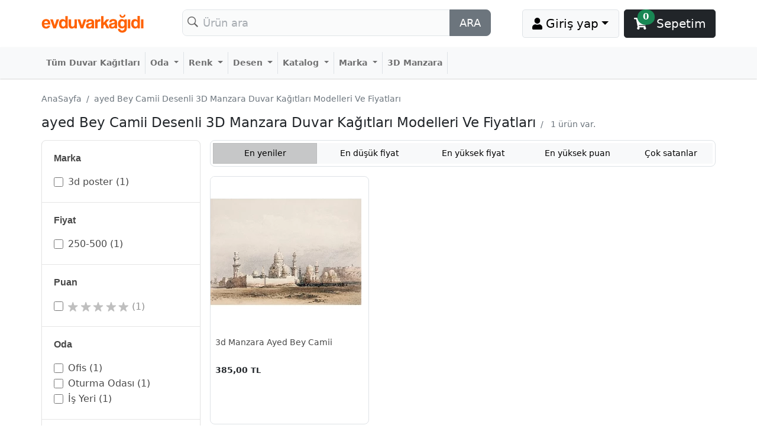

--- FILE ---
content_type: text/html; charset=utf-8
request_url: https://www.evduvarkagidi.com/ayed-bey-camii-desenli-x-3d-manzara-duvar-kagitlari
body_size: 45777
content:
<!DOCTYPE html><html lang="tr"><head>
<title>ayed Bey Camii Desenli 3D Manzara Duvar Kağıtları Modelleri Ve Fiyatları</title>
<meta charset="utf-8">
<meta http-equiv="content-type" content="text/html; charset=UTF-8">
<meta http-equiv="X-UA-Compatible" content="IE=8; IE=10; IE=11; ie=edge">
<meta name="viewport" content="width=device-width, initial-scale=1.0, maximum-scale=6.0">
<meta name="apple-mobile-web-app-title" content="Ev Duvar Kağıdı">
<meta name="application-name" content="Ev Duvar Kağıdı">
<meta name="msapplication-TileColor" content="#ff6000">
<meta name="theme-color" content="#ffffff">
<link rel="icon" type="image/x-icon" href="favicon.ico">
<meta property="og:description" content="ayed Bey Camii Desenli 3D Manzara Duvar Kağıtları Modelleri Ve Fiyatları en iyi fiyat ile mağazamızda. Vakit kaybetmeden indirimli fiyatlarla hemen sipariş verin. Ürün hemen kapınıza gelsin!" xmlns:og="http://opengraphprotocol.org/schema/">
<meta property="og:image" content="https://www.evduvarkagidi.com/assets/images/logo-500x500.jpg" xmlns:og="http://opengraphprotocol.org/schema/">
<base href="/">
<script async="" src="https://www.googletagmanager.com/gtag/js?id=G-WQMG6TERVZ"></script>
<script>
window.dataLayer = window.dataLayer || [];
function gtag(){dataLayer.push(arguments);}
gtag('js', new Date());
gtag('config', 'G-WQMG6TERVZ');
</script>
<link rel="stylesheet" href="styles-7B77HPZD.css"><style ng-app-id="ng">.soft-shadow{-webkit-box-shadow:0 1px 2px rgba(0,0,0,.16);-ms-box-shadow:0 1px 2px rgba(0,0,0,.16);-o-box-shadow:0 1px 2px rgba(0,0,0,.16);box-shadow:0 1px 2px #00000029}.search-icon{background-image:url(/assets/images/search-icon-2.png);background-repeat:no-repeat;background-position:5px 8px;padding-left:34px;opacity:.6}@media (max-width: 768px){.bottom-menu-fixed{position:fixed;bottom:0;width:100%;height:50px;z-index:1000;background-color:#fff}.bottom-menu-fixed ul li a{color:#343a40}.bottom-menu-fixed ul li a.active{color:red}.lh-20{line-height:20px}}.badge--shopping-basket{left:25px;top:4px}.cageory-close-icon{position:absolute;right:10px;top:10px;width:30px;height:30px;background:#fff;text-align:center;line-height:26px;font-size:24px;border-radius:15px}.shopping-cart-count{left:22px;top:4px}@media (max-width: 576px){.category-fixed{position:fixed;inset:10px 10px 60px;overflow-y:auto;border-radius:16px}}
</style><style ng-app-id="ng">.cookie-info{width:340px;opacity:.9;z-index:9999;position:fixed;left:20px;bottom:18px}.lh-125{line-height:1.25}
</style><style ng-app-id="ng">.footer-li-line-height{line-height:25px}@media (max-width: 767.98px){.footer-ul li{font-size:small;float:left;width:50%;box-sizing:border-box;padding-right:10px}.footer-li-line-height{line-height:35px}}
</style><style ng-app-id="ng">.ngx-spinner-overlay[_ngcontent-ng-c2230211809]{position:fixed;top:0;left:0;width:100%;height:100%}.ngx-spinner-overlay[_ngcontent-ng-c2230211809] > div[_ngcontent-ng-c2230211809]:not(.loading-text){top:50%;left:50%;margin:0;position:absolute;transform:translate(-50%,-50%)}.loading-text[_ngcontent-ng-c2230211809]{position:absolute;top:60%;left:50%;transform:translate(-50%,-60%)}</style><style ng-app-id="ng">.product-card{min-height:420px}@media (min-width: 768px){.product-card{min-height:380px}}@media (min-width: 1200px){.product-card{min-height:420px}}@media (min-width: 1400px){.product-card{min-height:380px}}.product-card a:hover{text-decoration:none}.product-card .title{height:38px;font-weight:400;display:block;display:-webkit-box;text-align:left;margin:4px 0 15px;-webkit-line-clamp:2;-webkit-box-orient:vertical;-moz-box-orient:vertical;color:#484848;overflow:hidden;line-height:1.35em;font-size:14px}.custom-hover:hover{-webkit-box-shadow:0 0 5px rgba(0,0,0,.2);-moz-box-shadow:0 0 5px rgba(0,0,0,.2);-ms-box-shadow:0 0 5px rgba(0,0,0,.2);-o-box-shadow:0 0 5px rgba(0,0,0,.2);box-shadow:0 0 5px #0003;z-index:1}.add-card-btn{position:absolute;bottom:0;left:0;right:0;padding:15px;text-align:center}.product-card:hover .add-card-btn{display:block!important}.badge.highlight-cat{width:42px;background-color:#f90909;color:#fff;font-weight:700}.ratings-container{white-space:nowrap;width:100%;height:12px;line-height:1}.ratings-container .big{height:16px}.ratings-container span{color:#919191;vertical-align:middle}.ratings-container.big .ratings{width:103px;height:16px}.ratings-container .ratings{width:64px;height:10px;display:inline-block;background-image:url(/assets/images/rating_disabled_star.svg);background-repeat:no-repeat;background-size:contain}.ratings-container .ratings.active{display:block;background-image:url(/assets/images/rating_star_new.svg);background-size:cover;text-indent:-9999px}.applied-filter-container{padding:0 20px 20px;line-height:1;border-bottom:1px solid #e5e5e5;border-radius:8px 8px 0 0;background-color:#fff}.applied-filter-container ul li{border-radius:16px;-moz-border-radius:16px;-o-border-radius:16px;-webkit-border-radius:16px;-ms-webkit-radius:16px;zoom:1;margin-right:10px;margin-top:10px;padding:4px;background-color:#eee;float:left;display:flex;align-items:center}.applied-filter-container ul li a{border-radius:100%;-moz-border-radius:100%;-o-border-radius:100%;-webkit-border-radius:100%;-ms-webkit-radius:100%;zoom:1;width:24px;height:24px;line-height:20px;background-color:#fff;text-align:center;position:relative;float:left;margin-right:5px;text-decoration:none;color:#484848}.applied-filter-container ul li a:hover{background:#777;color:#fff}.applied-filter-container ul li .filter-content{font-family:Helvetica,Roboto,Arial,sans-serif;float:left}.applied-filter-container ul li .filter-content span{font-size:12px;display:block;line-height:1;margin-right:20px}.applied-filter-container ul li .filter-content span.brand{font-size:11px;color:#999}.applied-filter-container ul li.removeAllFilters{background-color:transparent;height:33px}.applied-filter-container ul li.removeAllFilters button{background-color:transparent;color:#ff6000;font-weight:700;font-size:14px;cursor:pointer;border:0}.applied-filter-container ul li.removeAllFilters button:hover{color:#000}.pagination-wrapper{margin:20px}.overflow-hidden{overflow:hidden}.fs-14{font-size:14px}.fs-11{font-size:11px}.price-wrapper .discount-amount{font-size:20px}.btn-sort-icon{background-image:url("data:image/svg+xml;charset=utf-8,%3Csvg xmlns='http://www.w3.org/2000/svg' width='24' height='24' fill='none'%3E%3Cpath fill='%23484848' d='M3.422 13.624h1.494c.005 0 .009-2.869.011-8.606 0-.716.607-1.294 1.349-1.294h2.338c.741 0 1.348.578 1.348 1.294v8.603l1.485.003c.956 0 1.483 1.078.864 1.783L8.43 19.845a1.333 1.333 0 0 1-1.99 0l-3.882-4.438c-.619-.705-.092-1.783.864-1.783Zm4.002 5.415c.003.004 1.222-1.385 3.657-4.167H9.974c-.716 0-1.302-.559-1.302-1.25V5.017c0-.023-.024-.046-.058-.046H6.276c-.035 0-.06.023-.06.046v8.603c0 .692-.585 1.25-1.3 1.25l-1.122.002 3.63 4.166Zm5.71-8.663c-.955 0-1.482-1.078-.863-1.783l3.881-4.437a1.333 1.333 0 0 1 1.99-.001l3.882 4.438c.619.705.092 1.783-.864 1.783h-1.473c-.006 0-.01 2.869-.012 8.606 0 .716-.607 1.294-1.348 1.294h-2.338c-.742 0-1.35-.578-1.35-1.294V10.38l-1.504-.003Zm.373-1.249 1.122.001c.715 0 1.3.56 1.3 1.25v8.604c0 .023.025.046.06.046h2.338c.034 0 .058-.023.058-.046V10.38c0-.692.586-1.25 1.302-1.25h1.107L17.16 4.96c-.004-.004-1.221 1.385-3.652 4.166Z'/%3E%3C/svg%3E");background-position:50%;background-repeat:no-repeat;background-size:contain;height:27px;top:-3px;width:23px}.btn-filter-icon{background-image:url("data:image/svg+xml;charset=utf-8,%3Csvg xmlns='http://www.w3.org/2000/svg' width='17' height='18' fill='none'%3E%3Cpath fill='%23484848' fill-rule='evenodd' d='m16.165 2.247-5.11 8.303v6.275A1.17 1.17 0 0 1 9.896 18a1.14 1.14 0 0 1-.34-.052l-3.395-.984a1.183 1.183 0 0 1-.806-1.119v-5.288L.189 2.17A1.466 1.466 0 0 1 .2.712C.46.268.925 0 1.433 0h13.539c.53 0 1.02.3 1.266.772.25.47.22 1.043-.072 1.475Zm-6.464 8.807H6.709v4.648l2.979.876.013-5.524Zm5.321-9.539c.035-.051.034-.07.005-.121-.005-.011-.021-.025-.056-.025H1.432c-.029 0-.047.014-.069.047a.064.064 0 0 0-.003.063l5.042 8.198h3.6l5.02-8.162Zm-5.73 2.933H6.99a.619.619 0 0 1-.611-.63c0-.346.27-.63.611-.63h2.303c.342 0 .612.284.612.63 0 .347-.27.63-.612.63Zm0 2.391H6.99a.619.619 0 0 1-.611-.63c0-.346.27-.629.611-.629h2.303c.342 0 .612.283.612.63 0 .346-.27.63-.612.63Z'/%3E%3C/svg%3E");background-position:50%;background-repeat:no-repeat;background-size:contain;height:20px;top:1px;width:15px}.with-hover:hover{-webkit-box-shadow:0 0 5px rgba(0,0,0,.2);-moz-box-shadow:0 0 5px rgba(0,0,0,.2);-ms-box-shadow:0 0 5px rgba(0,0,0,.2);-o-box-shadow:0 0 5px rgba(0,0,0,.2);box-shadow:0 0 5px #0003;z-index:1}
</style><meta name="title" content="ayed Bey Camii Desenli 3D Manzara Duvar Kağıtları Modelleri Ve Fiyatları"><meta name="canonical" content="/ayed-bey-camii-desenli-x-3d-manzara-duvar-kagitlari"><meta name="description" content="ayed Bey Camii Desenli 3D Manzara Duvar Kağıtları Modelleri Ve Fiyatları en iyi fiyat ile mağazamızda. Vakit kaybetmeden indirimli fiyatlarla hemen sipariş verin. Ürün hemen kapınıza gelsin!"><style ng-app-id="ng">.bg-white{background-color:#fff}.category-item .custom-control label{vertical-align:sub}.lh-25{line-height:20px}ul.scrollable-filter-container{max-height:235px;overflow-y:auto}ol.breadcrumb::-webkit-scrollbar,ul.scrollable-filter-container::-webkit-scrollbar,.filter-box-container::-webkit-scrollbar{width:12px;padding:0;background-color:#fff}ol.breadcrumb::-webkit-scrollbar-track,ul.scrollable-filter-container::-webkit-scrollbar-track,.filter-box-container::-webkit-scrollbar-track{width:16px;border-radius:10px;background-color:#eee}ol.breadcrumb::-webkit-scrollbar-thumb,ul.scrollable-filter-container::-webkit-scrollbar-thumb,.filter-box-container::-webkit-scrollbar-thumb{margin:3px;border-radius:10px;background-color:#ccc}ol.breadcrumb::-webkit-scrollbar-thumb:hover,ul.scrollable-filter-container::-webkit-scrollbar-thumb:hover,.filter-box-container::-webkit-scrollbar-thumb:hover{background:#b1b1b1}.category-items li{color:#484848;font-size:1rem}.category-items li:hover{color:#007bff}.category-items li a{text-decoration:none;color:#484848}.category-items{border-bottom:1px solid #ccc}.category-items:last-child{border:0}.filter-box-container{box-shadow:0 1px 1px #0003}.filter-box-container{border:1px solid #e5e5e5;border-radius:8px;overflow:hidden;background-color:#fff}.filter-box-container h6{width:100%;height:auto;display:block;padding-right:40px;padding-bottom:12px;color:#484848;font-family:Helvetica,Roboto,Arial,sans-serif;font-size:1rem;line-height:1.3;position:relative;font-weight:700;margin-bottom:6px}.filter-box-container .box-container{box-shadow:none;border:none;border-radius:0;padding:20px 16px 20px 20px;border-bottom:1px solid #e5e5e5;width:100%}.filter-box-container .title-wrapper{padding:18px 16px 14px 20px;background-color:#fff;border-bottom:1px solid #e5e5e5}.filter-box-container .title-wrapper h1{padding:0;margin-bottom:5px;color:#484848;font-size:17px;word-break:break-word;font-weight:700}@media (max-width: 768px){ul.scrollable-filter-container{max-height:none;overflow-y:visible}.filter-box-container{position:fixed;overflow-y:auto;inset:0;display:none;border-radius:0}.category-items li,.filter-box-container h6{margin:0;padding:0;display:block;font-size:1rem!important}.apply-btn{bottom:10px;position:fixed;left:10px;right:10px}}
</style></head>
<body><!--nghm-->
<app-root ng-version="19.2.14" ngh="9" ng-server-context="ssr"><router-outlet></router-outlet><app-default class="ng-star-inserted" ngh="8"><app-header ngh="0"><div class="container"><div class="px-3 px-sm-0 my-3"><div class="row"><div class="d-lg-none col-4 col-sm-6 d-none d-sm-block"><a id="navbarDropdown" role="button" data-bs-toggle="dropdown" aria-haspopup="true" aria-expanded="false" class="btn btn-md-lg btn-light dropdown-toggle"><svg role="img" aria-hidden="true" focusable="false" data-prefix="fas" data-icon="bars" xmlns="http://www.w3.org/2000/svg" viewBox="0 0 448 512" class="svg-inline--fa fa-bars fa-w-14"><path fill="currentColor" d="M16 132h416c8.837 0 16-7.163 16-16V76c0-8.837-7.163-16-16-16H16C7.163 60 0 67.163 0 76v40c0 8.837 7.163 16 16 16zm0 160h416c8.837 0 16-7.163 16-16v-40c0-8.837-7.163-16-16-16H16c-8.837 0-16 7.163-16 16v40c0 8.837 7.163 16 16 16zm0 160h416c8.837 0 16-7.163 16-16v-40c0-8.837-7.163-16-16-16H16c-8.837 0-16 7.163-16 16v40c0 8.837 7.163 16 16 16z"></path></svg><span class="d-none d-sm-inline"> Kategoriler</span></a></div><div class="col-lg-5 col-14 col-sm-8 col-md-6 text-align-center text-align-sm-center text-align-lg-left"><a routerlink="/" class="pt-1 pt-sm-0 d-block" href="/">
<svg class="mt-0 mt-sm-1 mt-md-2" version="1.2" xmlns="http://www.w3.org/2000/svg" viewBox="0 0 173 33" width="173" height="33"><defs><image width="156" height="24" id="img1" href="[data-uri]"></image></defs><style>.a{fill:#fff}.b{fill:#ff6204}</style><use href="#img1" x="28" y="4"></use><path fill-rule="evenodd" class="a" d="m190 0v33h-190v-33z"></path><path class="b" d="m4.8 14.9c0.1-2.1 1.5-3.4 3.1-3.4 1.6 0 3.1 1.1 3.1 3.4zm10.4 2.5c0-6-2.5-9.1-7.2-9.1-4.6 0-7.3 3.1-7.3 7.8 0 5.5 2.5 8.3 7.6 8.3 3.2 0 5.8-1.8 6.7-4.9h-4.2c-0.2 1.1-1.4 1.7-2.7 1.7-2 0-3.3-1.5-3.4-3.8zm9.3 6.6l5.5-15.3h-4.3l-3.2 10.1-3.2-10.1h-4.5l5.5 15.3zm12.7-2.9c-2 0-3.4-1.9-3.4-4.6 0-3.1 1.1-4.7 3.5-4.7 2.2 0 3.3 1.6 3.3 4.9 0 2.6-1.5 4.4-3.4 4.4zm7.2 2.9v-20.8h-3.9v7.5c-1.2-1.6-2.7-2.4-4.5-2.4-4 0-6.3 3.3-6.3 7.9 0 5.2 2.7 8.2 6.6 8.2 1.9 0 3.3-0.7 4.2-2.3l0.1 1.9zm15.5 0v-15.3h-4v8.9c0 2-1.1 3.4-3.2 3.4-1.7 0-2.5-0.9-2.5-2.8v-9.5h-4.1v10.1c0 3.3 2.2 5.6 5.2 5.6 2.1 0 3.7-0.8 4.8-2.5v2.1zm10.7 0l5.5-15.3h-4.3l-3.2 10.1-3.2-10.1h-4.5l5.5 15.3zm14.5-5.8c0 1.8-1.5 3.3-3.6 3.3-1.3 0-2-0.5-2-1.7 0-1.3 0.8-1.9 3.1-2.4 1.5-0.3 2.2-0.5 2.6-0.9zm4 5.8v-9.6c0-3.9-1.6-6-6.5-6-4.9 0-6.6 2.2-6.7 5.3h3.8c0.2-1.3 0.9-2.2 2.7-2.2 1.6 0 2.6 0.6 2.6 1.6 0 1-0.6 1.4-2.6 1.7-4 0.5-7 1-7 5.4 0 2.5 1.6 4.2 5.1 4.2 2.1 0 3.7-0.7 4.6-1.7 0.1 0.4 0.2 1 0.3 1.3zm5.8 0v-7.9c0-2.5 1.2-3.7 3.7-3.7 0.3 0 0.7 0 1.1 0.1v-4.1h-0.5c-1.7 0-3.2 0.2-4.6 2.2v-1.8h-3.8v15.2zm19.9 0l-5-9.6 5.1-5.6h-5l-5 5.8v-11.4h-4v20.8h4v-4.8l2-2 3.3 6.8zm9.1-5.8c0 1.8-1.6 3.3-3.6 3.3-1.3 0-2-0.5-2-1.7 0-1.3 0.7-1.9 3-2.3 1.5-0.3 2.2-0.5 2.6-0.9zm4.1 5.8v-9.7c0-3.8-1.7-6-6.5-6-4.9 0-6.6 2.2-6.7 5.4h3.7c0.2-1.4 1-2.3 2.8-2.3 1.6 0 2.6 0.6 2.6 1.6 0 1-0.6 1.4-2.6 1.7-4.1 0.6-7 1.1-7 5.5 0 2.4 1.6 4.2 5.1 4.2 2 0 3.6-0.8 4.6-1.8 0 0.5 0.1 1 0.3 1.4zm9-3.1c-1.9 0-3.4-1.7-3.4-4.4 0-3.2 1.2-4.7 3.4-4.7 2.3 0 3.5 1.6 3.5 4.9 0 2.6-1.5 4.2-3.5 4.2zm3.4 3.5c0 2-1.8 3.3-3.9 3.3-2 0-3.3-1.1-3.3-2.9h-3.8c0 3.9 3.1 6.4 7.4 6.4 4.2 0 7.6-2.5 7.6-7.1v-15.4h-4v1.9c-1-1.6-2.4-2.3-4.3-2.3-3.7 0-6.7 3.2-6.7 7.9 0 4 1.7 7.9 6.8 7.9 2 0 3.6-0.8 4.2-2.2zm-0.8-23.6c-0.1 1.7-1 2.7-2.5 2.7-1.5 0-2.4-1-2.5-2.7h-2.5c0 3.5 2.4 5.2 5 5.2 2.6 0 5-1.7 5-5.2zm10.7 23.1v-15.2h-4v15.2zm9-2.8c-2 0-3.4-1.9-3.4-4.7 0-3.1 1.1-4.7 3.5-4.7 2.2 0 3.3 1.7 3.3 5 0 2.6-1.4 4.4-3.4 4.4zm7.3 2.8v-20.8h-4v7.6c-1.2-1.6-2.6-2.4-4.5-2.4-4 0-6.3 3.2-6.3 7.9 0 5.1 2.8 8.1 6.6 8.1 1.9 0 3.3-0.7 4.3-2.2v1.8zm5.9 0v-15.2h-4.1v15.2z"></path></svg></a></div><div class="col-lg-11 col-24 order-sm-2 order-2 order-lg-0 mt-2 mt-lg-0"><form novalidate="" class="d-flex align-items-center input-group ng-untouched ng-pristine ng-invalid"><input ngmodel="" required="" minlength="2" maxlength="60" type="text" placeholder="Ürün ara" aria-label="Search" name="q" class="form-control form-control-lg search-icon bg-light ng-untouched ng-pristine ng-invalid" value=""><button type="submit" class="btn btn-secondary d-none d-sm-block btn-lg">ARA</button></form></div><div class="col-lg-8 col-10 col-md-12 text-end"><div class="button-wrapper clearfix"><!----><div ngbdropdown="" container="body" display="dynamic" placement="bottom-right" class="dropdown me-0 me-sm-2 d-inline-block ng-star-inserted"><button ngbdropdowntoggle="" type="button" id="loginMenu" aria-haspopup="true" aria-expanded="false" class="dropdown-toggle btn btn-md-lg btn-light border"><svg role="img" aria-hidden="true" focusable="false" data-prefix="fas" data-icon="user" xmlns="http://www.w3.org/2000/svg" viewBox="0 0 448 512" class="svg-inline--fa fa-user fa-w-14"><path fill="currentColor" d="M224 256c70.7 0 128-57.3 128-128S294.7 0 224 0 96 57.3 96 128s57.3 128 128 128zm89.6 32h-16.7c-22.2 10.2-46.9 16-72.9 16s-50.6-5.8-72.9-16h-16.7C60.2 288 0 348.2 0 422.4V464c0 26.5 21.5 48 48 48h352c26.5 0 48-21.5 48-48v-41.6c0-74.2-60.2-134.4-134.4-134.4z"></path></svg><span class="d-inline d-sm-inline"> Giriş yap</span><span class="caret"></span></button><div ngbdropdownmenu="" aria-labelledby="loginMenu" class="dropdown-menu"><a routerlink="/user/login" class="dropdown-item" href="/user/login?redirect=%2Fayed-bey-camii-desenli-x-3d-manzara-duvar-kagitlari">Giriş yap</a><a routerlink="/user/register" class="dropdown-item" href="/user/register?redirect=%2Fayed-bey-camii-desenli-x-3d-manzara-duvar-kagitlari">Üye ol</a></div></div><!----><a routerlink="/benim/sepetim" class="btn btn-md-lg btn-dark position-relative pr-3 pe-sm-2 d-none d-sm-inline-block" href="/benim/sepetim"><svg role="img" aria-hidden="true" focusable="false" data-prefix="fas" data-icon="shopping-cart" xmlns="http://www.w3.org/2000/svg" viewBox="0 0 576 512" class="fa-w-18 svg-inline--fa"><path fill="currentColor" d="M528.12 301.319l47.273-208C578.806 78.301 567.391 64 551.99 64H159.208l-9.166-44.81C147.758 8.021 137.93 0 126.529 0H24C10.745 0 0 10.745 0 24v16c0 13.255 10.745 24 24 24h69.883l70.248 343.435C147.325 417.1 136 435.222 136 456c0 30.928 25.072 56 56 56s56-25.072 56-56c0-15.674-6.447-29.835-16.824-40h209.647C430.447 426.165 424 440.326 424 456c0 30.928 25.072 56 56 56s56-25.072 56-56c0-22.172-12.888-41.332-31.579-50.405l5.517-24.276c3.413-15.018-8.002-29.319-23.403-29.319H218.117l-6.545-32h293.145c11.206 0 20.92-7.754 23.403-18.681z"></path></svg><span class="ms-3">Sepetim</span><span class="shopping-cart-count badge rounded-circle position-absolute d-lg-inline-block text-bg-success ng-star-inserted">0</span><!----></a></div></div></div></div></div><div class="notification-overlay"></div><nav aria-label="main menu desktop" class="soft-shadow category-fixed navbar navbar-expand-lg navbar-light bg-light mb-4 d-none d-lg-block"><div class="container"><ul class="navbar-nav me-auto mt-lg-0 flex-md-shrink-0"><li class="border-end fw-bold nav-item pr-3 pe-lg-0 ng-star-inserted"><a class="nav-link" href="/tum-duvar-kagitlari"> Tüm Duvar Kağıtları </a><!----></li><li class="border-end fw-bold nav-item pr-3 pe-lg-0 ng-star-inserted"><a class="nav-link dropdown-toggle"> Oda </a><!----></li><li class="border-end fw-bold nav-item pr-3 pe-lg-0 ng-star-inserted"><a class="nav-link dropdown-toggle"> Renk </a><!----></li><li class="border-end fw-bold nav-item pr-3 pe-lg-0 ng-star-inserted"><a class="nav-link dropdown-toggle"> Desen </a><!----></li><li class="border-end fw-bold nav-item pr-3 pe-lg-0 ng-star-inserted"><a class="nav-link dropdown-toggle"> Katalog </a><!----></li><li class="border-end fw-bold nav-item pr-3 pe-lg-0 ng-star-inserted"><a class="nav-link dropdown-toggle"> Marka </a><!----></li><li class="border-end fw-bold nav-item pr-3 pe-lg-0 ng-star-inserted"><a class="nav-link" href="/3d-manzara-duvar-kagitlari"> 3D Manzara </a><!----></li><!----></ul><span class="d-block d-sm-none cageory-close-icon"><span aria-hidden="true">×</span></span></div></nav><nav aria-label="main menu" class="bottom-menu-fixed py-1 border-top d-block d-sm-none"><ul class="row text-center lh-20"><li class="col-6"><a routerlink="/" href="/"><span class="d-block"><svg role="img" aria-hidden="true" focusable="false" data-prefix="fas" data-icon="home" xmlns="http://www.w3.org/2000/svg" viewBox="0 0 576 512" class="svg-inline--fa fa-dims"><path fill="currentColor" d="M280.37 148.26L96 300.11V464a16 16 0 0 0 16 16l112.06-.29a16 16 0 0 0 15.92-16V368a16 16 0 0 1 16-16h64a16 16 0 0 1 16 16v95.64a16 16 0 0 0 16 16.05L464 480a16 16 0 0 0 16-16V300L295.67 148.26a12.19 12.19 0 0 0-15.3 0zM571.6 251.47L488 182.56V44.05a12 12 0 0 0-12-12h-56a12 12 0 0 0-12 12v72.61L318.47 43a48 48 0 0 0-61 0L4.34 251.47a12 12 0 0 0-1.6 16.9l25.5 31A12 12 0 0 0 45.15 301l235.22-193.74a12.19 12.19 0 0 1 15.3 0L530.9 301a12 12 0 0 0 16.9-1.6l25.5-31a12 12 0 0 0-1.7-16.93z"></path></svg></span><small>Keşfet</small></a></li><li class="col-6"><a rel="nofollow" class=""><span class="d-block"><svg role="img" width="24" height="24" viewBox="0 0 24 24" version="1.1" xmlns="http://www.w3.org/2000/svg" xmlns:xlink="http://www.w3.org/1999/xlink"><g id="Iconly/Bold/Category" stroke="none" stroke-width="1" fill="none" fill-rule="evenodd"><g id="Category" transform="translate(2.000000, 2.000000)" fill="#200E32" fill-rule="nonzero"><path d="M5.9199,11.4697 C7.3299,11.4697 8.4599,12.6107 8.4599,14.0307 L8.4599,14.0307 L8.4599,17.4397 C8.4599,18.8497 7.3299,19.9997 5.9199,19.9997 L5.9199,19.9997 L2.5399,19.9997 C1.1399,19.9997 -0.0001,18.8497 -0.0001,17.4397 L-0.0001,17.4397 L-0.0001,14.0307 C-0.0001,12.6107 1.1399,11.4697 2.5399,11.4697 L2.5399,11.4697 Z M17.46,11.4697 C18.86,11.4697 20,12.6107 20,14.0307 L20,14.0307 L20,17.4397 C20,18.8497 18.86,19.9997 17.46,19.9997 L17.46,19.9997 L14.08,19.9997 C12.67,19.9997 11.54,18.8497 11.54,17.4397 L11.54,17.4397 L11.54,14.0307 C11.54,12.6107 12.67,11.4697 14.08,11.4697 L14.08,11.4697 Z M5.9199,-9.32587341e-14 C7.3299,-9.32587341e-14 8.4599,1.15 8.4599,2.561 L8.4599,2.561 L8.4599,5.97 C8.4599,7.39 7.3299,8.53 5.9199,8.53 L5.9199,8.53 L2.5399,8.53 C1.1399,8.53 -0.0001,7.39 -0.0001,5.97 L-0.0001,5.97 L-0.0001,2.561 C-0.0001,1.15 1.1399,-9.32587341e-14 2.5399,-9.32587341e-14 L2.5399,-9.32587341e-14 Z M17.46,-9.32587341e-14 C18.86,-9.32587341e-14 20,1.15 20,2.561 L20,2.561 L20,5.97 C20,7.39 18.86,8.53 17.46,8.53 L17.46,8.53 L14.08,8.53 C12.67,8.53 11.54,7.39 11.54,5.97 L11.54,5.97 L11.54,2.561 C11.54,1.15 12.67,-9.32587341e-14 14.08,-9.32587341e-14 L14.08,-9.32587341e-14 Z"></path></g></g></svg></span><small>Kategoriler</small></a></li><li class="col-6"><a rel="nofollow" class="text-gray" href="https://wa.me/905337240305"><span class="d-block"><img width="24" height="24" src="/assets/images/messaging-whatsapp.svg" alt="WhatsApp Destek" class="align-top"></span><small>WhatsApp</small></a></li><li class="col-6"><a rel="nofollow" routerlink="/benim/sepetim" class="position-relative" href="/benim/sepetim"><span class="d-block"><svg role="img" aria-hidden="true" focusable="false" data-prefix="fas" data-icon="shopping-cart" xmlns="http://www.w3.org/2000/svg" viewBox="0 0 576 512" class="svg-inline--fa fa-dims"><path fill="currentColor" d="M528.12 301.319l47.273-208C578.806 78.301 567.391 64 551.99 64H159.208l-9.166-44.81C147.758 8.021 137.93 0 126.529 0H24C10.745 0 0 10.745 0 24v16c0 13.255 10.745 24 24 24h69.883l70.248 343.435C147.325 417.1 136 435.222 136 456c0 30.928 25.072 56 56 56s56-25.072 56-56c0-15.674-6.447-29.835-16.824-40h209.647C430.447 426.165 424 440.326 424 456c0 30.928 25.072 56 56 56s56-25.072 56-56c0-22.172-12.888-41.332-31.579-50.405l5.517-24.276c3.413-15.018-8.002-29.319-23.403-29.319H218.117l-6.545-32h293.145c11.206 0 20.92-7.754 23.403-18.681z"></path></svg></span><small>Sepetim</small><span class="badge rounded-circle position-absolute d-lg-inline-block text-bg-success badge--shopping-basket ng-star-inserted">0</span><!----></a></li></ul></nav></app-header><div class="container h-100-60"><router-outlet></router-outlet><app-forward class="ng-star-inserted" ngh="4"><app-category class="ng-star-inserted" ngh="3"><div class="mb-3 ms-3 ms-sm-0 ng-star-inserted"><app-breadcrumb ngh="1"><nav aria-label="breadcrumb"><ol itemscope="" itemtype="https://schema.org/BreadcrumbList" class="breadcrumb mb-0 d-flex flex-nowrap text-nowrap overflow-auto"><li itemprop="itemListElement" itemscope="" itemtype="https://schema.org/ListItem" class="breadcrumb-item"><a itemprop="item" routerlink="/" class="text-secondary" href="/"><span itemprop="name">AnaSayfa</span></a><meta itemprop="position" content="1"></li><li itemprop="itemListElement" itemscope="" itemtype="https://schema.org/ListItem" class="breadcrumb-item ng-star-inserted"><a itemprop="item" class="text-secondary" href="/ayed-bey-camii-desenli-x-3d-manzara-duvar-kagitlari"><span itemprop="name">ayed Bey Camii Desenli 3D Manzara Duvar Kağıtları Modelleri Ve Fiyatları</span></a><meta itemprop="position" content="1"></li><!----></ol></nav></app-breadcrumb></div><!----><div class="row ng-star-inserted"><div class="col-md-24"><div class="mb-3 ms-3 ms-sm-0"><div class="ng-star-inserted"><h1 class="d-inline">ayed Bey Camii Desenli 3D Manzara Duvar Kağıtları Modelleri Ve Fiyatları</h1><span class="fs-14 text-secondary"><span class="mx-2">/</span> 1 ürün var.</span></div><!----></div></div><div class="col-md-8 col-lg-6"><app-filter-menu ngh="2"><section class="pe-3 bg-white"><button class="btn btn-success btn-lg zindex52 apply-btn d-none"> Ürünleri Gör (1) </button><div class="notification-overlay"></div><div id="filter-box-container" class="filter-box-container"><!----><div class="pb-5 pb-md-0"><div class="nav ng-star-inserted"><div class="box-container ng-star-inserted"><div class="d-block d-md-none"><div><div role="button" class="d-flex justify-content-between m-n3 p-3"><div><h6>Marka</h6><span class="text-primary"><!--ngetn--></span></div><svg xmlns="http://www.w3.org/2000/svg" viewBox="0 0 24 24" class="w-25px h-25px"><path d="M8.2 7.2L13 12l-4.8 4.8 1.5 1.4L16 12 9.7 5.8z"></path></svg></div></div></div><div class="d-none d-md-block"><h6>Marka</h6></div><!----><ul class="category-items pb-5 pb-md-0 scrollable-filter-container d-md-block d-none ng-star-inserted"><li class="category-item ng-star-inserted"><div role="button" class="pb-3 pt-1 py-md-0 border-bottom-md-0 border-bottom"><span class="form-check me-sm-2"><input type="checkbox" class="form-check-input" id="Marka0"><label class="form-check-label cursor-pointer lh-25" for="Marka0"><span>3d poster</span><span class="text-gray"> (1)</span></label></span></div></li><!----></ul><!----></div><!----><!----><div class="box-container ng-star-inserted"><div class="d-block d-md-none"><div><div role="button" class="d-flex justify-content-between m-n3 p-3"><div><h6>Fiyat</h6><span class="text-primary"><!--ngetn--></span></div><svg xmlns="http://www.w3.org/2000/svg" viewBox="0 0 24 24" class="w-25px h-25px"><path d="M8.2 7.2L13 12l-4.8 4.8 1.5 1.4L16 12 9.7 5.8z"></path></svg></div></div></div><div class="d-none d-md-block"><h6>Fiyat</h6></div><!----><ul class="category-items pb-5 pb-md-0 scrollable-filter-container d-md-block d-none ng-star-inserted"><li class="category-item ng-star-inserted"><div role="button" class="pb-3 pt-1 py-md-0 border-bottom-md-0 border-bottom"><span class="form-check me-sm-2"><input type="checkbox" class="form-check-input" id="Fiyat0"><label class="form-check-label cursor-pointer lh-25" for="Fiyat0"><span>250-500</span><span class="text-gray"> (1)</span></label></span></div></li><!----></ul><!----></div><!----><!----><div class="box-container ng-star-inserted"><div class="d-block d-md-none"><div><div role="button" class="d-flex justify-content-between m-n3 p-3"><div><h6>Puan</h6><span class="text-primary"><!--ngetn--></span></div><svg xmlns="http://www.w3.org/2000/svg" viewBox="0 0 24 24" class="w-25px h-25px"><path d="M8.2 7.2L13 12l-4.8 4.8 1.5 1.4L16 12 9.7 5.8z"></path></svg></div></div></div><div class="d-none d-md-block"><h6>Puan</h6></div><ul class="category-items d-none d-md-block ng-star-inserted"><li class="category-item ng-star-inserted"><a href="#"><div class="form-check me-sm-2"><input type="checkbox" class="form-check-input" id="votes0"><label class="form-check-label cursor-pointer" for="votes0"><span class="ratings-container big" title="0 Yıldız"><span class="ratings"><span class="ratings active" style="width: 0%;"></span></span><span class="text-gray"> (1)</span></span></label></div></a></li><!----></ul><!----><!----></div><!----><!----><div class="box-container ng-star-inserted"><div class="d-block d-md-none"><div><div role="button" class="d-flex justify-content-between m-n3 p-3"><div><h6>Oda</h6><span class="text-primary"><!--ngetn--></span></div><svg xmlns="http://www.w3.org/2000/svg" viewBox="0 0 24 24" class="w-25px h-25px"><path d="M8.2 7.2L13 12l-4.8 4.8 1.5 1.4L16 12 9.7 5.8z"></path></svg></div></div></div><div class="d-none d-md-block"><h6>Oda</h6></div><!----><ul class="category-items pb-5 pb-md-0 scrollable-filter-container d-md-block d-none ng-star-inserted"><li class="category-item ng-star-inserted"><div role="button" class="pb-3 pt-1 py-md-0 border-bottom-md-0 border-bottom"><span class="form-check me-sm-2"><input type="checkbox" class="form-check-input" id="Oda0"><label class="form-check-label cursor-pointer lh-25" for="Oda0"><span>Ofis</span><span class="text-gray"> (1)</span></label></span></div></li><li class="category-item ng-star-inserted"><div role="button" class="pb-3 pt-1 py-md-0 border-bottom-md-0 border-bottom"><span class="form-check me-sm-2"><input type="checkbox" class="form-check-input" id="Oda1"><label class="form-check-label cursor-pointer lh-25" for="Oda1"><span>Oturma Odası</span><span class="text-gray"> (1)</span></label></span></div></li><li class="category-item ng-star-inserted"><div role="button" class="pb-3 pt-1 py-md-0 border-bottom-md-0 border-bottom"><span class="form-check me-sm-2"><input type="checkbox" class="form-check-input" id="Oda2"><label class="form-check-label cursor-pointer lh-25" for="Oda2"><span>İş Yeri</span><span class="text-gray"> (1)</span></label></span></div></li><!----></ul><!----></div><!----><!----><div class="box-container ng-star-inserted"><div class="d-block d-md-none"><div><div role="button" class="d-flex justify-content-between m-n3 p-3"><div><h6>Desen</h6><span class="text-primary"><!--ngetn--></span></div><svg xmlns="http://www.w3.org/2000/svg" viewBox="0 0 24 24" class="w-25px h-25px"><path d="M8.2 7.2L13 12l-4.8 4.8 1.5 1.4L16 12 9.7 5.8z"></path></svg></div></div></div><div class="d-none d-md-block"><h6>Desen</h6></div><!----><ul class="category-items pb-5 pb-md-0 scrollable-filter-container d-md-block d-none ng-star-inserted"><li class="category-item ng-star-inserted"><div role="button" class="pb-3 pt-1 py-md-0 border-bottom-md-0 border-bottom"><span class="form-check me-sm-2"><input type="checkbox" class="form-check-input" id="Desen0"><label class="form-check-label cursor-pointer lh-25" for="Desen0"><span>3d</span><span class="text-gray"> (36)</span></label></span></div></li><li class="category-item ng-star-inserted"><div role="button" class="pb-3 pt-1 py-md-0 border-bottom-md-0 border-bottom"><span class="form-check me-sm-2"><input type="checkbox" class="form-check-input" id="Desen1"><label class="form-check-label cursor-pointer lh-25" for="Desen1"><span>Ahşap</span><span class="text-gray"> (2)</span></label></span></div></li><li class="category-item ng-star-inserted"><div role="button" class="pb-3 pt-1 py-md-0 border-bottom-md-0 border-bottom"><span class="form-check me-sm-2"><input type="checkbox" class="form-check-input" id="Desen2"><label class="form-check-label cursor-pointer lh-25" for="Desen2"><span>Ahşap Yol</span><span class="text-gray"> (1)</span></label></span></div></li><li class="category-item ng-star-inserted"><div role="button" class="pb-3 pt-1 py-md-0 border-bottom-md-0 border-bottom"><span class="form-check me-sm-2"><input type="checkbox" class="form-check-input" id="Desen3"><label class="form-check-label cursor-pointer lh-25" for="Desen3"><span>Alacakaranlık</span><span class="text-gray"> (2)</span></label></span></div></li><li class="category-item ng-star-inserted"><div role="button" class="pb-3 pt-1 py-md-0 border-bottom-md-0 border-bottom"><span class="form-check me-sm-2"><input type="checkbox" class="form-check-input" id="Desen4"><label class="form-check-label cursor-pointer lh-25" for="Desen4"><span>Alp Gölü</span><span class="text-gray"> (1)</span></label></span></div></li><li class="category-item ng-star-inserted"><div role="button" class="pb-3 pt-1 py-md-0 border-bottom-md-0 border-bottom"><span class="form-check me-sm-2"><input type="checkbox" class="form-check-input" id="Desen5"><label class="form-check-label cursor-pointer lh-25" for="Desen5"><span>Altın</span><span class="text-gray"> (3)</span></label></span></div></li><li class="category-item ng-star-inserted"><div role="button" class="pb-3 pt-1 py-md-0 border-bottom-md-0 border-bottom"><span class="form-check me-sm-2"><input type="checkbox" class="form-check-input" id="Desen6"><label class="form-check-label cursor-pointer lh-25" for="Desen6"><span>Araba</span><span class="text-gray"> (1)</span></label></span></div></li><li class="category-item ng-star-inserted"><div role="button" class="pb-3 pt-1 py-md-0 border-bottom-md-0 border-bottom"><span class="form-check me-sm-2"><input type="checkbox" class="form-check-input" id="Desen7"><label class="form-check-label cursor-pointer lh-25" for="Desen7"><span>Avusturya</span><span class="text-gray"> (1)</span></label></span></div></li><li class="category-item ng-star-inserted"><div role="button" class="pb-3 pt-1 py-md-0 border-bottom-md-0 border-bottom"><span class="form-check me-sm-2"><input type="checkbox" class="form-check-input" id="Desen8"><label class="form-check-label cursor-pointer lh-25" for="Desen8"><span>Ağaç</span><span class="text-gray"> (24)</span></label></span></div></li><li class="category-item ng-star-inserted"><div role="button" class="pb-3 pt-1 py-md-0 border-bottom-md-0 border-bottom"><span class="form-check me-sm-2"><input type="checkbox" class="form-check-input" id="Desen9"><label class="form-check-label cursor-pointer lh-25" for="Desen9"><span>Balon</span><span class="text-gray"> (3)</span></label></span></div></li><li class="category-item ng-star-inserted"><div role="button" class="pb-3 pt-1 py-md-0 border-bottom-md-0 border-bottom"><span class="form-check me-sm-2"><input type="checkbox" class="form-check-input" id="Desen10"><label class="form-check-label cursor-pointer lh-25" for="Desen10"><span>Ban Hell Şelalesi</span><span class="text-gray"> (1)</span></label></span></div></li><li class="category-item ng-star-inserted"><div role="button" class="pb-3 pt-1 py-md-0 border-bottom-md-0 border-bottom"><span class="form-check me-sm-2"><input type="checkbox" class="form-check-input" id="Desen11"><label class="form-check-label cursor-pointer lh-25" for="Desen11"><span>Bangkok</span><span class="text-gray"> (1)</span></label></span></div></li><li class="category-item ng-star-inserted"><div role="button" class="pb-3 pt-1 py-md-0 border-bottom-md-0 border-bottom"><span class="form-check me-sm-2"><input type="checkbox" class="form-check-input" id="Desen12"><label class="form-check-label cursor-pointer lh-25" for="Desen12"><span>Barok</span><span class="text-gray"> (6)</span></label></span></div></li><li class="category-item ng-star-inserted"><div role="button" class="pb-3 pt-1 py-md-0 border-bottom-md-0 border-bottom"><span class="form-check me-sm-2"><input type="checkbox" class="form-check-input" id="Desen13"><label class="form-check-label cursor-pointer lh-25" for="Desen13"><span>Batman</span><span class="text-gray"> (1)</span></label></span></div></li><li class="category-item ng-star-inserted"><div role="button" class="pb-3 pt-1 py-md-0 border-bottom-md-0 border-bottom"><span class="form-check me-sm-2"><input type="checkbox" class="form-check-input" id="Desen14"><label class="form-check-label cursor-pointer lh-25" for="Desen14"><span>Beyaz</span><span class="text-gray"> (4)</span></label></span></div></li><li class="category-item ng-star-inserted"><div role="button" class="pb-3 pt-1 py-md-0 border-bottom-md-0 border-bottom"><span class="form-check me-sm-2"><input type="checkbox" class="form-check-input" id="Desen15"><label class="form-check-label cursor-pointer lh-25" for="Desen15"><span>Beyaz Gül</span><span class="text-gray"> (1)</span></label></span></div></li><li class="category-item ng-star-inserted"><div role="button" class="pb-3 pt-1 py-md-0 border-bottom-md-0 border-bottom"><span class="form-check me-sm-2"><input type="checkbox" class="form-check-input" id="Desen16"><label class="form-check-label cursor-pointer lh-25" for="Desen16"><span>Botanik Bahçesi</span><span class="text-gray"> (1)</span></label></span></div></li><li class="category-item ng-star-inserted"><div role="button" class="pb-3 pt-1 py-md-0 border-bottom-md-0 border-bottom"><span class="form-check me-sm-2"><input type="checkbox" class="form-check-input" id="Desen17"><label class="form-check-label cursor-pointer lh-25" for="Desen17"><span>Boya Sanatı</span><span class="text-gray"> (13)</span></label></span></div></li><li class="category-item ng-star-inserted"><div role="button" class="pb-3 pt-1 py-md-0 border-bottom-md-0 border-bottom"><span class="form-check me-sm-2"><input type="checkbox" class="form-check-input" id="Desen18"><label class="form-check-label cursor-pointer lh-25" for="Desen18"><span>Boyama</span><span class="text-gray"> (1)</span></label></span></div></li><li class="category-item ng-star-inserted"><div role="button" class="pb-3 pt-1 py-md-0 border-bottom-md-0 border-bottom"><span class="form-check me-sm-2"><input type="checkbox" class="form-check-input" id="Desen19"><label class="form-check-label cursor-pointer lh-25" for="Desen19"><span>Bulut</span><span class="text-gray"> (7)</span></label></span></div></li><li class="category-item ng-star-inserted"><div role="button" class="pb-3 pt-1 py-md-0 border-bottom-md-0 border-bottom"><span class="form-check me-sm-2"><input type="checkbox" class="form-check-input" id="Desen20"><label class="form-check-label cursor-pointer lh-25" for="Desen20"><span>Bulutlar</span><span class="text-gray"> (2)</span></label></span></div></li><li class="category-item ng-star-inserted"><div role="button" class="pb-3 pt-1 py-md-0 border-bottom-md-0 border-bottom"><span class="form-check me-sm-2"><input type="checkbox" class="form-check-input" id="Desen21"><label class="form-check-label cursor-pointer lh-25" for="Desen21"><span>Dal</span><span class="text-gray"> (4)</span></label></span></div></li><li class="category-item ng-star-inserted"><div role="button" class="pb-3 pt-1 py-md-0 border-bottom-md-0 border-bottom"><span class="form-check me-sm-2"><input type="checkbox" class="form-check-input" id="Desen22"><label class="form-check-label cursor-pointer lh-25" for="Desen22"><span>Deniz</span><span class="text-gray"> (12)</span></label></span></div></li><li class="category-item ng-star-inserted"><div role="button" class="pb-3 pt-1 py-md-0 border-bottom-md-0 border-bottom"><span class="form-check me-sm-2"><input type="checkbox" class="form-check-input" id="Desen23"><label class="form-check-label cursor-pointer lh-25" for="Desen23"><span>Diş</span><span class="text-gray"> (1)</span></label></span></div></li><li class="category-item ng-star-inserted"><div role="button" class="pb-3 pt-1 py-md-0 border-bottom-md-0 border-bottom"><span class="form-check me-sm-2"><input type="checkbox" class="form-check-input" id="Desen24"><label class="form-check-label cursor-pointer lh-25" for="Desen24"><span>Dolomiti Dağları</span><span class="text-gray"> (1)</span></label></span></div></li><li class="category-item ng-star-inserted"><div role="button" class="pb-3 pt-1 py-md-0 border-bottom-md-0 border-bottom"><span class="form-check me-sm-2"><input type="checkbox" class="form-check-input" id="Desen25"><label class="form-check-label cursor-pointer lh-25" for="Desen25"><span>Dümen</span><span class="text-gray"> (1)</span></label></span></div></li><li class="category-item ng-star-inserted"><div role="button" class="pb-3 pt-1 py-md-0 border-bottom-md-0 border-bottom"><span class="form-check me-sm-2"><input type="checkbox" class="form-check-input" id="Desen26"><label class="form-check-label cursor-pointer lh-25" for="Desen26"><span>Dünya Haritası</span><span class="text-gray"> (13)</span></label></span></div></li><li class="category-item ng-star-inserted"><div role="button" class="pb-3 pt-1 py-md-0 border-bottom-md-0 border-bottom"><span class="form-check me-sm-2"><input type="checkbox" class="form-check-input" id="Desen27"><label class="form-check-label cursor-pointer lh-25" for="Desen27"><span>Eflatun</span><span class="text-gray"> (1)</span></label></span></div></li><li class="category-item ng-star-inserted"><div role="button" class="pb-3 pt-1 py-md-0 border-bottom-md-0 border-bottom"><span class="form-check me-sm-2"><input type="checkbox" class="form-check-input" id="Desen28"><label class="form-check-label cursor-pointer lh-25" for="Desen28"><span>Eski Harita</span><span class="text-gray"> (1)</span></label></span></div></li><li class="category-item ng-star-inserted"><div role="button" class="pb-3 pt-1 py-md-0 border-bottom-md-0 border-bottom"><span class="form-check me-sm-2"><input type="checkbox" class="form-check-input" id="Desen29"><label class="form-check-label cursor-pointer lh-25" for="Desen29"><span>Eskitme</span><span class="text-gray"> (1)</span></label></span></div></li><li class="category-item ng-star-inserted"><div role="button" class="pb-3 pt-1 py-md-0 border-bottom-md-0 border-bottom"><span class="form-check me-sm-2"><input type="checkbox" class="form-check-input" id="Desen30"><label class="form-check-label cursor-pointer lh-25" for="Desen30"><span>Fenerbahçe</span><span class="text-gray"> (7)</span></label></span></div></li><li class="category-item ng-star-inserted"><div role="button" class="pb-3 pt-1 py-md-0 border-bottom-md-0 border-bottom"><span class="form-check me-sm-2"><input type="checkbox" class="form-check-input" id="Desen31"><label class="form-check-label cursor-pointer lh-25" for="Desen31"><span>Fil</span><span class="text-gray"> (1)</span></label></span></div></li><li class="category-item ng-star-inserted"><div role="button" class="pb-3 pt-1 py-md-0 border-bottom-md-0 border-bottom"><span class="form-check me-sm-2"><input type="checkbox" class="form-check-input" id="Desen32"><label class="form-check-label cursor-pointer lh-25" for="Desen32"><span>Fransız Polinezyası</span><span class="text-gray"> (1)</span></label></span></div></li><li class="category-item ng-star-inserted"><div role="button" class="pb-3 pt-1 py-md-0 border-bottom-md-0 border-bottom"><span class="form-check me-sm-2"><input type="checkbox" class="form-check-input" id="Desen33"><label class="form-check-label cursor-pointer lh-25" for="Desen33"><span>Galatasaray</span><span class="text-gray"> (5)</span></label></span></div></li><li class="category-item ng-star-inserted"><div role="button" class="pb-3 pt-1 py-md-0 border-bottom-md-0 border-bottom"><span class="form-check me-sm-2"><input type="checkbox" class="form-check-input" id="Desen34"><label class="form-check-label cursor-pointer lh-25" for="Desen34"><span>Gemi</span><span class="text-gray"> (1)</span></label></span></div></li><li class="category-item ng-star-inserted"><div role="button" class="pb-3 pt-1 py-md-0 border-bottom-md-0 border-bottom"><span class="form-check me-sm-2"><input type="checkbox" class="form-check-input" id="Desen35"><label class="form-check-label cursor-pointer lh-25" for="Desen35"><span>Geometrik</span><span class="text-gray"> (13)</span></label></span></div></li><li class="category-item ng-star-inserted"><div role="button" class="pb-3 pt-1 py-md-0 border-bottom-md-0 border-bottom"><span class="form-check me-sm-2"><input type="checkbox" class="form-check-input" id="Desen36"><label class="form-check-label cursor-pointer lh-25" for="Desen36"><span>Gezegenler</span><span class="text-gray"> (3)</span></label></span></div></li><li class="category-item ng-star-inserted"><div role="button" class="pb-3 pt-1 py-md-0 border-bottom-md-0 border-bottom"><span class="form-check me-sm-2"><input type="checkbox" class="form-check-input" id="Desen37"><label class="form-check-label cursor-pointer lh-25" for="Desen37"><span>Gold</span><span class="text-gray"> (8)</span></label></span></div></li><li class="category-item ng-star-inserted"><div role="button" class="pb-3 pt-1 py-md-0 border-bottom-md-0 border-bottom"><span class="form-check me-sm-2"><input type="checkbox" class="form-check-input" id="Desen38"><label class="form-check-label cursor-pointer lh-25" for="Desen38"><span>Gri</span><span class="text-gray"> (3)</span></label></span></div></li><li class="category-item ng-star-inserted"><div role="button" class="pb-3 pt-1 py-md-0 border-bottom-md-0 border-bottom"><span class="form-check me-sm-2"><input type="checkbox" class="form-check-input" id="Desen39"><label class="form-check-label cursor-pointer lh-25" for="Desen39"><span>Grundlsee</span><span class="text-gray"> (1)</span></label></span></div></li><li class="category-item ng-star-inserted"><div role="button" class="pb-3 pt-1 py-md-0 border-bottom-md-0 border-bottom"><span class="form-check me-sm-2"><input type="checkbox" class="form-check-input" id="Desen40"><label class="form-check-label cursor-pointer lh-25" for="Desen40"><span>Gs</span><span class="text-gray"> (5)</span></label></span></div></li><li class="category-item ng-star-inserted"><div role="button" class="pb-3 pt-1 py-md-0 border-bottom-md-0 border-bottom"><span class="form-check me-sm-2"><input type="checkbox" class="form-check-input" id="Desen41"><label class="form-check-label cursor-pointer lh-25" for="Desen41"><span>Gökyüzü</span><span class="text-gray"> (30)</span></label></span></div></li><li class="category-item ng-star-inserted"><div role="button" class="pb-3 pt-1 py-md-0 border-bottom-md-0 border-bottom"><span class="form-check me-sm-2"><input type="checkbox" class="form-check-input" id="Desen42"><label class="form-check-label cursor-pointer lh-25" for="Desen42"><span>Gümüş</span><span class="text-gray"> (1)</span></label></span></div></li><li class="category-item ng-star-inserted"><div role="button" class="pb-3 pt-1 py-md-0 border-bottom-md-0 border-bottom"><span class="form-check me-sm-2"><input type="checkbox" class="form-check-input" id="Desen43"><label class="form-check-label cursor-pointer lh-25" for="Desen43"><span>Gün Batımı</span><span class="text-gray"> (2)</span></label></span></div></li><li class="category-item ng-star-inserted"><div role="button" class="pb-3 pt-1 py-md-0 border-bottom-md-0 border-bottom"><span class="form-check me-sm-2"><input type="checkbox" class="form-check-input" id="Desen44"><label class="form-check-label cursor-pointer lh-25" for="Desen44"><span>Halkalar</span><span class="text-gray"> (1)</span></label></span></div></li><li class="category-item ng-star-inserted"><div role="button" class="pb-3 pt-1 py-md-0 border-bottom-md-0 border-bottom"><span class="form-check me-sm-2"><input type="checkbox" class="form-check-input" id="Desen45"><label class="form-check-label cursor-pointer lh-25" for="Desen45"><span>Hulk</span><span class="text-gray"> (1)</span></label></span></div></li><li class="category-item ng-star-inserted"><div role="button" class="pb-3 pt-1 py-md-0 border-bottom-md-0 border-bottom"><span class="form-check me-sm-2"><input type="checkbox" class="form-check-input" id="Desen46"><label class="form-check-label cursor-pointer lh-25" for="Desen46"><span>Huntington</span><span class="text-gray"> (1)</span></label></span></div></li><li class="category-item ng-star-inserted"><div role="button" class="pb-3 pt-1 py-md-0 border-bottom-md-0 border-bottom"><span class="form-check me-sm-2"><input type="checkbox" class="form-check-input" id="Desen47"><label class="form-check-label cursor-pointer lh-25" for="Desen47"><span>Işığıgün</span><span class="text-gray"> (1)</span></label></span></div></li><li class="category-item ng-star-inserted"><div role="button" class="pb-3 pt-1 py-md-0 border-bottom-md-0 border-bottom"><span class="form-check me-sm-2"><input type="checkbox" class="form-check-input" id="Desen48"><label class="form-check-label cursor-pointer lh-25" for="Desen48"><span>Japonya</span><span class="text-gray"> (2)</span></label></span></div></li><li class="category-item ng-star-inserted"><div role="button" class="pb-3 pt-1 py-md-0 border-bottom-md-0 border-bottom"><span class="form-check me-sm-2"><input type="checkbox" class="form-check-input" id="Desen49"><label class="form-check-label cursor-pointer lh-25" for="Desen49"><span>Kabartma</span><span class="text-gray"> (9)</span></label></span></div></li><li class="category-item ng-star-inserted"><div role="button" class="pb-3 pt-1 py-md-0 border-bottom-md-0 border-bottom"><span class="form-check me-sm-2"><input type="checkbox" class="form-check-input" id="Desen50"><label class="form-check-label cursor-pointer lh-25" for="Desen50"><span>Kadın</span><span class="text-gray"> (1)</span></label></span></div></li><li class="category-item ng-star-inserted"><div role="button" class="pb-3 pt-1 py-md-0 border-bottom-md-0 border-bottom"><span class="form-check me-sm-2"><input type="checkbox" class="form-check-input" id="Desen51"><label class="form-check-label cursor-pointer lh-25" for="Desen51"><span>Kalpler</span><span class="text-gray"> (1)</span></label></span></div></li><li class="category-item ng-star-inserted"><div role="button" class="pb-3 pt-1 py-md-0 border-bottom-md-0 border-bottom"><span class="form-check me-sm-2"><input type="checkbox" class="form-check-input" id="Desen52"><label class="form-check-label cursor-pointer lh-25" for="Desen52"><span>Kano Yürüyüşü</span><span class="text-gray"> (1)</span></label></span></div></li><li class="category-item ng-star-inserted"><div role="button" class="pb-3 pt-1 py-md-0 border-bottom-md-0 border-bottom"><span class="form-check me-sm-2"><input type="checkbox" class="form-check-input" id="Desen53"><label class="form-check-label cursor-pointer lh-25" for="Desen53"><span>Kaptan Amerika</span><span class="text-gray"> (1)</span></label></span></div></li><li class="category-item ng-star-inserted"><div role="button" class="pb-3 pt-1 py-md-0 border-bottom-md-0 border-bottom"><span class="form-check me-sm-2"><input type="checkbox" class="form-check-input" id="Desen54"><label class="form-check-label cursor-pointer lh-25" for="Desen54"><span>Kartal</span><span class="text-gray"> (8)</span></label></span></div></li><li class="category-item ng-star-inserted"><div role="button" class="pb-3 pt-1 py-md-0 border-bottom-md-0 border-bottom"><span class="form-check me-sm-2"><input type="checkbox" class="form-check-input" id="Desen55"><label class="form-check-label cursor-pointer lh-25" for="Desen55"><span>Kelebek</span><span class="text-gray"> (9)</span></label></span></div></li><li class="category-item ng-star-inserted"><div role="button" class="pb-3 pt-1 py-md-0 border-bottom-md-0 border-bottom"><span class="form-check me-sm-2"><input type="checkbox" class="form-check-input" id="Desen56"><label class="form-check-label cursor-pointer lh-25" for="Desen56"><span>Kurt</span><span class="text-gray"> (1)</span></label></span></div></li><li class="category-item ng-star-inserted"><div role="button" class="pb-3 pt-1 py-md-0 border-bottom-md-0 border-bottom"><span class="form-check me-sm-2"><input type="checkbox" class="form-check-input" id="Desen57"><label class="form-check-label cursor-pointer lh-25" for="Desen57"><span>Kuğu</span><span class="text-gray"> (2)</span></label></span></div></li><li class="category-item ng-star-inserted"><div role="button" class="pb-3 pt-1 py-md-0 border-bottom-md-0 border-bottom"><span class="form-check me-sm-2"><input type="checkbox" class="form-check-input" id="Desen58"><label class="form-check-label cursor-pointer lh-25" for="Desen58"><span>Kuş Tüyü</span><span class="text-gray"> (3)</span></label></span></div></li><li class="category-item ng-star-inserted"><div role="button" class="pb-3 pt-1 py-md-0 border-bottom-md-0 border-bottom"><span class="form-check me-sm-2"><input type="checkbox" class="form-check-input" id="Desen59"><label class="form-check-label cursor-pointer lh-25" for="Desen59"><span>Kış</span><span class="text-gray"> (2)</span></label></span></div></li><li class="category-item ng-star-inserted"><div role="button" class="pb-3 pt-1 py-md-0 border-bottom-md-0 border-bottom"><span class="form-check me-sm-2"><input type="checkbox" class="form-check-input" id="Desen60"><label class="form-check-label cursor-pointer lh-25" for="Desen60"><span>Luksor Tapınağı</span><span class="text-gray"> (1)</span></label></span></div></li><li class="category-item ng-star-inserted"><div role="button" class="pb-3 pt-1 py-md-0 border-bottom-md-0 border-bottom"><span class="form-check me-sm-2"><input type="checkbox" class="form-check-input" id="Desen61"><label class="form-check-label cursor-pointer lh-25" for="Desen61"><span>Manhattan Köprüsü</span><span class="text-gray"> (1)</span></label></span></div></li><li class="category-item ng-star-inserted"><div role="button" class="pb-3 pt-1 py-md-0 border-bottom-md-0 border-bottom"><span class="form-check me-sm-2"><input type="checkbox" class="form-check-input" id="Desen62"><label class="form-check-label cursor-pointer lh-25" for="Desen62"><span>Mavi</span><span class="text-gray"> (4)</span></label></span></div></li><li class="category-item ng-star-inserted"><div role="button" class="pb-3 pt-1 py-md-0 border-bottom-md-0 border-bottom"><span class="form-check me-sm-2"><input type="checkbox" class="form-check-input" id="Desen63"><label class="form-check-label cursor-pointer lh-25" for="Desen63"><span>Mermer</span><span class="text-gray"> (16)</span></label></span></div></li><li class="category-item ng-star-inserted"><div role="button" class="pb-3 pt-1 py-md-0 border-bottom-md-0 border-bottom"><span class="form-check me-sm-2"><input type="checkbox" class="form-check-input" id="Desen64"><label class="form-check-label cursor-pointer lh-25" for="Desen64"><span>Meyve Satan Kız</span><span class="text-gray"> (1)</span></label></span></div></li><li class="category-item ng-star-inserted"><div role="button" class="pb-3 pt-1 py-md-0 border-bottom-md-0 border-bottom"><span class="form-check me-sm-2"><input type="checkbox" class="form-check-input" id="Desen65"><label class="form-check-label cursor-pointer lh-25" for="Desen65"><span>Mor</span><span class="text-gray"> (2)</span></label></span></div></li><li class="category-item ng-star-inserted"><div role="button" class="pb-3 pt-1 py-md-0 border-bottom-md-0 border-bottom"><span class="form-check me-sm-2"><input type="checkbox" class="form-check-input" id="Desen66"><label class="form-check-label cursor-pointer lh-25" for="Desen66"><span>Mısır</span><span class="text-gray"> (3)</span></label></span></div></li><li class="category-item ng-star-inserted"><div role="button" class="pb-3 pt-1 py-md-0 border-bottom-md-0 border-bottom"><span class="form-check me-sm-2"><input type="checkbox" class="form-check-input" id="Desen67"><label class="form-check-label cursor-pointer lh-25" for="Desen67"><span>Nil Nehri</span><span class="text-gray"> (4)</span></label></span></div></li><li class="category-item ng-star-inserted"><div role="button" class="pb-3 pt-1 py-md-0 border-bottom-md-0 border-bottom"><span class="form-check me-sm-2"><input type="checkbox" class="form-check-input" id="Desen68"><label class="form-check-label cursor-pointer lh-25" for="Desen68"><span>Orkide</span><span class="text-gray"> (4)</span></label></span></div></li><li class="category-item ng-star-inserted"><div role="button" class="pb-3 pt-1 py-md-0 border-bottom-md-0 border-bottom"><span class="form-check me-sm-2"><input type="checkbox" class="form-check-input" id="Desen69"><label class="form-check-label cursor-pointer lh-25" for="Desen69"><span>Palmiye</span><span class="text-gray"> (6)</span></label></span></div></li><li class="category-item ng-star-inserted"><div role="button" class="pb-3 pt-1 py-md-0 border-bottom-md-0 border-bottom"><span class="form-check me-sm-2"><input type="checkbox" class="form-check-input" id="Desen70"><label class="form-check-label cursor-pointer lh-25" for="Desen70"><span>Palmiye Ağaçları</span><span class="text-gray"> (2)</span></label></span></div></li><li class="category-item ng-star-inserted"><div role="button" class="pb-3 pt-1 py-md-0 border-bottom-md-0 border-bottom"><span class="form-check me-sm-2"><input type="checkbox" class="form-check-input" id="Desen71"><label class="form-check-label cursor-pointer lh-25" for="Desen71"><span>Panel</span><span class="text-gray"> (3)</span></label></span></div></li><li class="category-item ng-star-inserted"><div role="button" class="pb-3 pt-1 py-md-0 border-bottom-md-0 border-bottom"><span class="form-check me-sm-2"><input type="checkbox" class="form-check-input" id="Desen72"><label class="form-check-label cursor-pointer lh-25" for="Desen72"><span>Park</span><span class="text-gray"> (1)</span></label></span></div></li><li class="category-item ng-star-inserted"><div role="button" class="pb-3 pt-1 py-md-0 border-bottom-md-0 border-bottom"><span class="form-check me-sm-2"><input type="checkbox" class="form-check-input" id="Desen73"><label class="form-check-label cursor-pointer lh-25" for="Desen73"><span>Pembe Gül</span><span class="text-gray"> (1)</span></label></span></div></li><li class="category-item ng-star-inserted"><div role="button" class="pb-3 pt-1 py-md-0 border-bottom-md-0 border-bottom"><span class="form-check me-sm-2"><input type="checkbox" class="form-check-input" id="Desen74"><label class="form-check-label cursor-pointer lh-25" for="Desen74"><span>Peri Masalı</span><span class="text-gray"> (2)</span></label></span></div></li><li class="category-item ng-star-inserted"><div role="button" class="pb-3 pt-1 py-md-0 border-bottom-md-0 border-bottom"><span class="form-check me-sm-2"><input type="checkbox" class="form-check-input" id="Desen75"><label class="form-check-label cursor-pointer lh-25" for="Desen75"><span>Prenses</span><span class="text-gray"> (2)</span></label></span></div></li><li class="category-item ng-star-inserted"><div role="button" class="pb-3 pt-1 py-md-0 border-bottom-md-0 border-bottom"><span class="form-check me-sm-2"><input type="checkbox" class="form-check-input" id="Desen76"><label class="form-check-label cursor-pointer lh-25" for="Desen76"><span>Promthep Pelerini</span><span class="text-gray"> (1)</span></label></span></div></li><li class="category-item ng-star-inserted"><div role="button" class="pb-3 pt-1 py-md-0 border-bottom-md-0 border-bottom"><span class="form-check me-sm-2"><input type="checkbox" class="form-check-input" id="Desen77"><label class="form-check-label cursor-pointer lh-25" for="Desen77"><span>Renkli</span><span class="text-gray"> (4)</span></label></span></div></li><li class="category-item ng-star-inserted"><div role="button" class="pb-3 pt-1 py-md-0 border-bottom-md-0 border-bottom"><span class="form-check me-sm-2"><input type="checkbox" class="form-check-input" id="Desen78"><label class="form-check-label cursor-pointer lh-25" for="Desen78"><span>Renkli Balonlar</span><span class="text-gray"> (1)</span></label></span></div></li><li class="category-item ng-star-inserted"><div role="button" class="pb-3 pt-1 py-md-0 border-bottom-md-0 border-bottom"><span class="form-check me-sm-2"><input type="checkbox" class="form-check-input" id="Desen79"><label class="form-check-label cursor-pointer lh-25" for="Desen79"><span>Rocks Dağları</span><span class="text-gray"> (1)</span></label></span></div></li><li class="category-item ng-star-inserted"><div role="button" class="pb-3 pt-1 py-md-0 border-bottom-md-0 border-bottom"><span class="form-check me-sm-2"><input type="checkbox" class="form-check-input" id="Desen80"><label class="form-check-label cursor-pointer lh-25" for="Desen80"><span>Sahil</span><span class="text-gray"> (2)</span></label></span></div></li><li class="category-item ng-star-inserted"><div role="button" class="pb-3 pt-1 py-md-0 border-bottom-md-0 border-bottom"><span class="form-check me-sm-2"><input type="checkbox" class="form-check-input" id="Desen81"><label class="form-check-label cursor-pointer lh-25" for="Desen81"><span>Salkım</span><span class="text-gray"> (1)</span></label></span></div></li><li class="category-item ng-star-inserted"><div role="button" class="pb-3 pt-1 py-md-0 border-bottom-md-0 border-bottom"><span class="form-check me-sm-2"><input type="checkbox" class="form-check-input" id="Desen82"><label class="form-check-label cursor-pointer lh-25" for="Desen82"><span>Sanatsal</span><span class="text-gray"> (2)</span></label></span></div></li><li class="category-item ng-star-inserted"><div role="button" class="pb-3 pt-1 py-md-0 border-bottom-md-0 border-bottom"><span class="form-check me-sm-2"><input type="checkbox" class="form-check-input" id="Desen83"><label class="form-check-label cursor-pointer lh-25" for="Desen83"><span>Sarmaşık</span><span class="text-gray"> (1)</span></label></span></div></li><li class="category-item ng-star-inserted"><div role="button" class="pb-3 pt-1 py-md-0 border-bottom-md-0 border-bottom"><span class="form-check me-sm-2"><input type="checkbox" class="form-check-input" id="Desen84"><label class="form-check-label cursor-pointer lh-25" for="Desen84"><span>Siyah</span><span class="text-gray"> (5)</span></label></span></div></li><li class="category-item ng-star-inserted"><div role="button" class="pb-3 pt-1 py-md-0 border-bottom-md-0 border-bottom"><span class="form-check me-sm-2"><input type="checkbox" class="form-check-input" id="Desen85"><label class="form-check-label cursor-pointer lh-25" for="Desen85"><span>Soyut</span><span class="text-gray"> (9)</span></label></span></div></li><li class="category-item ng-star-inserted"><div role="button" class="pb-3 pt-1 py-md-0 border-bottom-md-0 border-bottom"><span class="form-check me-sm-2"><input type="checkbox" class="form-check-input" id="Desen86"><label class="form-check-label cursor-pointer lh-25" for="Desen86"><span>Sultanahmet Camii</span><span class="text-gray"> (1)</span></label></span></div></li><li class="category-item ng-star-inserted"><div role="button" class="pb-3 pt-1 py-md-0 border-bottom-md-0 border-bottom"><span class="form-check me-sm-2"><input type="checkbox" class="form-check-input" id="Desen87"><label class="form-check-label cursor-pointer lh-25" for="Desen87"><span>Sultanahmet Meydanı</span><span class="text-gray"> (1)</span></label></span></div></li><li class="category-item ng-star-inserted"><div role="button" class="pb-3 pt-1 py-md-0 border-bottom-md-0 border-bottom"><span class="form-check me-sm-2"><input type="checkbox" class="form-check-input" id="Desen88"><label class="form-check-label cursor-pointer lh-25" for="Desen88"><span>Süper Kahramanlar</span><span class="text-gray"> (1)</span></label></span></div></li><li class="category-item ng-star-inserted"><div role="button" class="pb-3 pt-1 py-md-0 border-bottom-md-0 border-bottom"><span class="form-check me-sm-2"><input type="checkbox" class="form-check-input" id="Desen89"><label class="form-check-label cursor-pointer lh-25" for="Desen89"><span>Süpermen</span><span class="text-gray"> (1)</span></label></span></div></li><li class="category-item ng-star-inserted"><div role="button" class="pb-3 pt-1 py-md-0 border-bottom-md-0 border-bottom"><span class="form-check me-sm-2"><input type="checkbox" class="form-check-input" id="Desen90"><label class="form-check-label cursor-pointer lh-25" for="Desen90"><span>Takı Çiçek</span><span class="text-gray"> (1)</span></label></span></div></li><li class="category-item ng-star-inserted"><div role="button" class="pb-3 pt-1 py-md-0 border-bottom-md-0 border-bottom"><span class="form-check me-sm-2"><input type="checkbox" class="form-check-input" id="Desen91"><label class="form-check-label cursor-pointer lh-25" for="Desen91"><span>Tekne</span><span class="text-gray"> (1)</span></label></span></div></li><li class="category-item ng-star-inserted"><div role="button" class="pb-3 pt-1 py-md-0 border-bottom-md-0 border-bottom"><span class="form-check me-sm-2"><input type="checkbox" class="form-check-input" id="Desen92"><label class="form-check-label cursor-pointer lh-25" for="Desen92"><span>Tropik</span><span class="text-gray"> (2)</span></label></span></div></li><li class="category-item ng-star-inserted"><div role="button" class="pb-3 pt-1 py-md-0 border-bottom-md-0 border-bottom"><span class="form-check me-sm-2"><input type="checkbox" class="form-check-input" id="Desen93"><label class="form-check-label cursor-pointer lh-25" for="Desen93"><span>Tropikal Yaprak</span><span class="text-gray"> (1)</span></label></span></div></li><li class="category-item ng-star-inserted"><div role="button" class="pb-3 pt-1 py-md-0 border-bottom-md-0 border-bottom"><span class="form-check me-sm-2"><input type="checkbox" class="form-check-input" id="Desen94"><label class="form-check-label cursor-pointer lh-25" for="Desen94"><span>Turkuaz</span><span class="text-gray"> (1)</span></label></span></div></li><li class="category-item ng-star-inserted"><div role="button" class="pb-3 pt-1 py-md-0 border-bottom-md-0 border-bottom"><span class="form-check me-sm-2"><input type="checkbox" class="form-check-input" id="Desen95"><label class="form-check-label cursor-pointer lh-25" for="Desen95"><span>Tüy</span><span class="text-gray"> (8)</span></label></span></div></li><li class="category-item ng-star-inserted"><div role="button" class="pb-3 pt-1 py-md-0 border-bottom-md-0 border-bottom"><span class="form-check me-sm-2"><input type="checkbox" class="form-check-input" id="Desen96"><label class="form-check-label cursor-pointer lh-25" for="Desen96"><span>Tırtıl</span><span class="text-gray"> (1)</span></label></span></div></li><li class="category-item ng-star-inserted"><div role="button" class="pb-3 pt-1 py-md-0 border-bottom-md-0 border-bottom"><span class="form-check me-sm-2"><input type="checkbox" class="form-check-input" id="Desen97"><label class="form-check-label cursor-pointer lh-25" for="Desen97"><span>Vintage</span><span class="text-gray"> (2)</span></label></span></div></li><li class="category-item ng-star-inserted"><div role="button" class="pb-3 pt-1 py-md-0 border-bottom-md-0 border-bottom"><span class="form-check me-sm-2"><input type="checkbox" class="form-check-input" id="Desen98"><label class="form-check-label cursor-pointer lh-25" for="Desen98"><span>Yaprak</span><span class="text-gray"> (24)</span></label></span></div></li><li class="category-item ng-star-inserted"><div role="button" class="pb-3 pt-1 py-md-0 border-bottom-md-0 border-bottom"><span class="form-check me-sm-2"><input type="checkbox" class="form-check-input" id="Desen99"><label class="form-check-label cursor-pointer lh-25" for="Desen99"><span>Yeşil</span><span class="text-gray"> (6)</span></label></span></div></li><li class="category-item ng-star-inserted"><div role="button" class="pb-3 pt-1 py-md-0 border-bottom-md-0 border-bottom"><span class="form-check me-sm-2"><input type="checkbox" class="form-check-input" id="Desen100"><label class="form-check-label cursor-pointer lh-25" for="Desen100"><span>Yosemite Ulusal Parkı</span><span class="text-gray"> (1)</span></label></span></div></li><li class="category-item ng-star-inserted"><div role="button" class="pb-3 pt-1 py-md-0 border-bottom-md-0 border-bottom"><span class="form-check me-sm-2"><input type="checkbox" class="form-check-input" id="Desen101"><label class="form-check-label cursor-pointer lh-25" for="Desen101"><span>Yıldız</span><span class="text-gray"> (2)</span></label></span></div></li><li class="category-item ng-star-inserted"><div role="button" class="pb-3 pt-1 py-md-0 border-bottom-md-0 border-bottom"><span class="form-check me-sm-2"><input type="checkbox" class="form-check-input" id="Desen102"><label class="form-check-label cursor-pointer lh-25" for="Desen102"><span>abu Simbel</span><span class="text-gray"> (1)</span></label></span></div></li><li class="category-item ng-star-inserted"><div role="button" class="pb-3 pt-1 py-md-0 border-bottom-md-0 border-bottom"><span class="form-check me-sm-2"><input type="checkbox" class="form-check-input" id="Desen103"><label class="form-check-label cursor-pointer lh-25" for="Desen103"><span>ada</span><span class="text-gray"> (2)</span></label></span></div></li><li class="category-item ng-star-inserted"><div role="button" class="pb-3 pt-1 py-md-0 border-bottom-md-0 border-bottom"><span class="form-check me-sm-2"><input type="checkbox" class="form-check-input" id="Desen104"><label class="form-check-label cursor-pointer lh-25" for="Desen104"><span>afrikalı Kadın</span><span class="text-gray"> (1)</span></label></span></div></li><li class="category-item ng-star-inserted"><div role="button" class="pb-3 pt-1 py-md-0 border-bottom-md-0 border-bottom"><span class="form-check me-sm-2"><input type="checkbox" class="form-check-input" id="Desen105"><label class="form-check-label cursor-pointer lh-25" for="Desen105"><span>ahşap Köprü</span><span class="text-gray"> (1)</span></label></span></div></li><li class="category-item ng-star-inserted"><div role="button" class="pb-3 pt-1 py-md-0 border-bottom-md-0 border-bottom"><span class="form-check me-sm-2"><input type="checkbox" class="form-check-input" id="Desen106"><label class="form-check-label cursor-pointer lh-25" for="Desen106"><span>akarsu</span><span class="text-gray"> (4)</span></label></span></div></li><li class="category-item ng-star-inserted"><div role="button" class="pb-3 pt-1 py-md-0 border-bottom-md-0 border-bottom"><span class="form-check me-sm-2"><input type="checkbox" class="form-check-input" id="Desen107"><label class="form-check-label cursor-pointer lh-25" for="Desen107"><span>alp Dağları</span><span class="text-gray"> (1)</span></label></span></div></li><li class="category-item ng-star-inserted"><div role="button" class="pb-3 pt-1 py-md-0 border-bottom-md-0 border-bottom"><span class="form-check me-sm-2"><input type="checkbox" class="form-check-input" id="Desen108"><label class="form-check-label cursor-pointer lh-25" for="Desen108"><span>altay Dağları</span><span class="text-gray"> (1)</span></label></span></div></li><li class="category-item ng-star-inserted"><div role="button" class="pb-3 pt-1 py-md-0 border-bottom-md-0 border-bottom"><span class="form-check me-sm-2"><input type="checkbox" class="form-check-input" id="Desen109"><label class="form-check-label cursor-pointer lh-25" for="Desen109"><span>amerika</span><span class="text-gray"> (2)</span></label></span></div></li><li class="category-item ng-star-inserted"><div role="button" class="pb-3 pt-1 py-md-0 border-bottom-md-0 border-bottom"><span class="form-check me-sm-2"><input type="checkbox" class="form-check-input" id="Desen110"><label class="form-check-label cursor-pointer lh-25" for="Desen110"><span>amsterdam</span><span class="text-gray"> (1)</span></label></span></div></li><li class="category-item ng-star-inserted"><div role="button" class="pb-3 pt-1 py-md-0 border-bottom-md-0 border-bottom"><span class="form-check me-sm-2"><input type="checkbox" class="form-check-input" id="Desen111"><label class="form-check-label cursor-pointer lh-25" for="Desen111"><span>antik</span><span class="text-gray"> (5)</span></label></span></div></li><li class="category-item ng-star-inserted"><div role="button" class="pb-3 pt-1 py-md-0 border-bottom-md-0 border-bottom"><span class="form-check me-sm-2"><input type="checkbox" class="form-check-input" id="Desen112"><label class="form-check-label cursor-pointer lh-25" for="Desen112"><span>arafat Dağı</span><span class="text-gray"> (1)</span></label></span></div></li><li class="category-item ng-star-inserted"><div role="button" class="pb-3 pt-1 py-md-0 border-bottom-md-0 border-bottom"><span class="form-check me-sm-2"><input type="checkbox" class="form-check-input" id="Desen113"><label class="form-check-label cursor-pointer lh-25" for="Desen113"><span>aslan</span><span class="text-gray"> (7)</span></label></span></div></li><li class="category-item ng-star-inserted"><div role="button" class="pb-3 pt-1 py-md-0 border-bottom-md-0 border-bottom"><span class="form-check me-sm-2"><input type="checkbox" class="form-check-input" id="Desen114"><label class="form-check-label cursor-pointer lh-25" for="Desen114"><span>at</span><span class="text-gray"> (1)</span></label></span></div></li><li class="category-item ng-star-inserted"><div role="button" class="pb-3 pt-1 py-md-0 border-bottom-md-0 border-bottom"><span class="form-check me-sm-2"><input type="checkbox" class="form-check-input" id="Desen115"><label class="form-check-label cursor-pointer lh-25" for="Desen115"><span>atlar</span><span class="text-gray"> (3)</span></label></span></div></li><li class="category-item ng-star-inserted"><div role="button" class="pb-3 pt-1 py-md-0 border-bottom-md-0 border-bottom"><span class="form-check me-sm-2"><input type="checkbox" class="form-check-input" id="Desen116"><label class="form-check-label cursor-pointer lh-25" for="Desen116"><span>ayasofya</span><span class="text-gray"> (2)</span></label></span></div></li><li class="category-item ng-star-inserted"><div role="button" class="pb-3 pt-1 py-md-0 border-bottom-md-0 border-bottom"><span class="form-check me-sm-2"><input type="checkbox" class="form-check-input" id="Desen117"><label class="form-check-label cursor-pointer lh-25" for="Desen117"><span>ayed Bey Camii</span><span class="text-gray"> (1)</span></label></span></div></li><li class="category-item ng-star-inserted"><div role="button" class="pb-3 pt-1 py-md-0 border-bottom-md-0 border-bottom"><span class="form-check me-sm-2"><input type="checkbox" class="form-check-input" id="Desen118"><label class="form-check-label cursor-pointer lh-25" for="Desen118"><span>ayı</span><span class="text-gray"> (1)</span></label></span></div></li><li class="category-item ng-star-inserted"><div role="button" class="pb-3 pt-1 py-md-0 border-bottom-md-0 border-bottom"><span class="form-check me-sm-2"><input type="checkbox" class="form-check-input" id="Desen119"><label class="form-check-label cursor-pointer lh-25" for="Desen119"><span>ağaç Dalları</span><span class="text-gray"> (9)</span></label></span></div></li><li class="category-item ng-star-inserted"><div role="button" class="pb-3 pt-1 py-md-0 border-bottom-md-0 border-bottom"><span class="form-check me-sm-2"><input type="checkbox" class="form-check-input" id="Desen120"><label class="form-check-label cursor-pointer lh-25" for="Desen120"><span>ağaç.koala</span><span class="text-gray"> (1)</span></label></span></div></li><li class="category-item ng-star-inserted"><div role="button" class="pb-3 pt-1 py-md-0 border-bottom-md-0 border-bottom"><span class="form-check me-sm-2"><input type="checkbox" class="form-check-input" id="Desen121"><label class="form-check-label cursor-pointer lh-25" for="Desen121"><span>ağaçlar</span><span class="text-gray"> (15)</span></label></span></div></li><li class="category-item ng-star-inserted"><div role="button" class="pb-3 pt-1 py-md-0 border-bottom-md-0 border-bottom"><span class="form-check me-sm-2"><input type="checkbox" class="form-check-input" id="Desen122"><label class="form-check-label cursor-pointer lh-25" for="Desen122"><span>bahar</span><span class="text-gray"> (3)</span></label></span></div></li><li class="category-item ng-star-inserted"><div role="button" class="pb-3 pt-1 py-md-0 border-bottom-md-0 border-bottom"><span class="form-check me-sm-2"><input type="checkbox" class="form-check-input" id="Desen123"><label class="form-check-label cursor-pointer lh-25" for="Desen123"><span>bahar Çiçekleri</span><span class="text-gray"> (1)</span></label></span></div></li><li class="category-item ng-star-inserted"><div role="button" class="pb-3 pt-1 py-md-0 border-bottom-md-0 border-bottom"><span class="form-check me-sm-2"><input type="checkbox" class="form-check-input" id="Desen124"><label class="form-check-label cursor-pointer lh-25" for="Desen124"><span>bahçe</span><span class="text-gray"> (3)</span></label></span></div></li><li class="category-item ng-star-inserted"><div role="button" class="pb-3 pt-1 py-md-0 border-bottom-md-0 border-bottom"><span class="form-check me-sm-2"><input type="checkbox" class="form-check-input" id="Desen125"><label class="form-check-label cursor-pointer lh-25" for="Desen125"><span>balık</span><span class="text-gray"> (2)</span></label></span></div></li><li class="category-item ng-star-inserted"><div role="button" class="pb-3 pt-1 py-md-0 border-bottom-md-0 border-bottom"><span class="form-check me-sm-2"><input type="checkbox" class="form-check-input" id="Desen126"><label class="form-check-label cursor-pointer lh-25" for="Desen126"><span>balıklar</span><span class="text-gray"> (1)</span></label></span></div></li><li class="category-item ng-star-inserted"><div role="button" class="pb-3 pt-1 py-md-0 border-bottom-md-0 border-bottom"><span class="form-check me-sm-2"><input type="checkbox" class="form-check-input" id="Desen127"><label class="form-check-label cursor-pointer lh-25" for="Desen127"><span>bank</span><span class="text-gray"> (1)</span></label></span></div></li><li class="category-item ng-star-inserted"><div role="button" class="pb-3 pt-1 py-md-0 border-bottom-md-0 border-bottom"><span class="form-check me-sm-2"><input type="checkbox" class="form-check-input" id="Desen128"><label class="form-check-label cursor-pointer lh-25" for="Desen128"><span>batık Gemi</span><span class="text-gray"> (1)</span></label></span></div></li><li class="category-item ng-star-inserted"><div role="button" class="pb-3 pt-1 py-md-0 border-bottom-md-0 border-bottom"><span class="form-check me-sm-2"><input type="checkbox" class="form-check-input" id="Desen129"><label class="form-check-label cursor-pointer lh-25" for="Desen129"><span>bayrak</span><span class="text-gray"> (10)</span></label></span></div></li><li class="category-item ng-star-inserted"><div role="button" class="pb-3 pt-1 py-md-0 border-bottom-md-0 border-bottom"><span class="form-check me-sm-2"><input type="checkbox" class="form-check-input" id="Desen130"><label class="form-check-label cursor-pointer lh-25" for="Desen130"><span>beeyaz Gül</span><span class="text-gray"> (1)</span></label></span></div></li><li class="category-item ng-star-inserted"><div role="button" class="pb-3 pt-1 py-md-0 border-bottom-md-0 border-bottom"><span class="form-check me-sm-2"><input type="checkbox" class="form-check-input" id="Desen131"><label class="form-check-label cursor-pointer lh-25" for="Desen131"><span>beyaz At</span><span class="text-gray"> (2)</span></label></span></div></li><li class="category-item ng-star-inserted"><div role="button" class="pb-3 pt-1 py-md-0 border-bottom-md-0 border-bottom"><span class="form-check me-sm-2"><input type="checkbox" class="form-check-input" id="Desen132"><label class="form-check-label cursor-pointer lh-25" for="Desen132"><span>beyaz Güller</span><span class="text-gray"> (2)</span></label></span></div></li><li class="category-item ng-star-inserted"><div role="button" class="pb-3 pt-1 py-md-0 border-bottom-md-0 border-bottom"><span class="form-check me-sm-2"><input type="checkbox" class="form-check-input" id="Desen133"><label class="form-check-label cursor-pointer lh-25" for="Desen133"><span>beşiktaş</span><span class="text-gray"> (8)</span></label></span></div></li><li class="category-item ng-star-inserted"><div role="button" class="pb-3 pt-1 py-md-0 border-bottom-md-0 border-bottom"><span class="form-check me-sm-2"><input type="checkbox" class="form-check-input" id="Desen134"><label class="form-check-label cursor-pointer lh-25" for="Desen134"><span>bitki</span><span class="text-gray"> (5)</span></label></span></div></li><li class="category-item ng-star-inserted"><div role="button" class="pb-3 pt-1 py-md-0 border-bottom-md-0 border-bottom"><span class="form-check me-sm-2"><input type="checkbox" class="form-check-input" id="Desen135"><label class="form-check-label cursor-pointer lh-25" for="Desen135"><span>boncuk</span><span class="text-gray"> (1)</span></label></span></div></li><li class="category-item ng-star-inserted"><div role="button" class="pb-3 pt-1 py-md-0 border-bottom-md-0 border-bottom"><span class="form-check me-sm-2"><input type="checkbox" class="form-check-input" id="Desen136"><label class="form-check-label cursor-pointer lh-25" for="Desen136"><span>calla Çiçeği</span><span class="text-gray"> (1)</span></label></span></div></li><li class="category-item ng-star-inserted"><div role="button" class="pb-3 pt-1 py-md-0 border-bottom-md-0 border-bottom"><span class="form-check me-sm-2"><input type="checkbox" class="form-check-input" id="Desen137"><label class="form-check-label cursor-pointer lh-25" for="Desen137"><span>camii</span><span class="text-gray"> (5)</span></label></span></div></li><li class="category-item ng-star-inserted"><div role="button" class="pb-3 pt-1 py-md-0 border-bottom-md-0 border-bottom"><span class="form-check me-sm-2"><input type="checkbox" class="form-check-input" id="Desen138"><label class="form-check-label cursor-pointer lh-25" for="Desen138"><span>damalı</span><span class="text-gray"> (1)</span></label></span></div></li><li class="category-item ng-star-inserted"><div role="button" class="pb-3 pt-1 py-md-0 border-bottom-md-0 border-bottom"><span class="form-check me-sm-2"><input type="checkbox" class="form-check-input" id="Desen139"><label class="form-check-label cursor-pointer lh-25" for="Desen139"><span>dağ</span><span class="text-gray"> (6)</span></label></span></div></li><li class="category-item ng-star-inserted"><div role="button" class="pb-3 pt-1 py-md-0 border-bottom-md-0 border-bottom"><span class="form-check me-sm-2"><input type="checkbox" class="form-check-input" id="Desen140"><label class="form-check-label cursor-pointer lh-25" for="Desen140"><span>demet</span><span class="text-gray"> (1)</span></label></span></div></li><li class="category-item ng-star-inserted"><div role="button" class="pb-3 pt-1 py-md-0 border-bottom-md-0 border-bottom"><span class="form-check me-sm-2"><input type="checkbox" class="form-check-input" id="Desen141"><label class="form-check-label cursor-pointer lh-25" for="Desen141"><span>deniz Altı</span><span class="text-gray"> (1)</span></label></span></div></li><li class="category-item ng-star-inserted"><div role="button" class="pb-3 pt-1 py-md-0 border-bottom-md-0 border-bottom"><span class="form-check me-sm-2"><input type="checkbox" class="form-check-input" id="Desen142"><label class="form-check-label cursor-pointer lh-25" for="Desen142"><span>denizKıyısı</span><span class="text-gray"> (2)</span></label></span></div></li><li class="category-item ng-star-inserted"><div role="button" class="pb-3 pt-1 py-md-0 border-bottom-md-0 border-bottom"><span class="form-check me-sm-2"><input type="checkbox" class="form-check-input" id="Desen143"><label class="form-check-label cursor-pointer lh-25" for="Desen143"><span>denizaltı</span><span class="text-gray"> (3)</span></label></span></div></li><li class="category-item ng-star-inserted"><div role="button" class="pb-3 pt-1 py-md-0 border-bottom-md-0 border-bottom"><span class="form-check me-sm-2"><input type="checkbox" class="form-check-input" id="Desen144"><label class="form-check-label cursor-pointer lh-25" for="Desen144"><span>derinlik</span><span class="text-gray"> (8)</span></label></span></div></li><li class="category-item ng-star-inserted"><div role="button" class="pb-3 pt-1 py-md-0 border-bottom-md-0 border-bottom"><span class="form-check me-sm-2"><input type="checkbox" class="form-check-input" id="Desen145"><label class="form-check-label cursor-pointer lh-25" for="Desen145"><span>diş Fırçalama</span><span class="text-gray"> (1)</span></label></span></div></li><li class="category-item ng-star-inserted"><div role="button" class="pb-3 pt-1 py-md-0 border-bottom-md-0 border-bottom"><span class="form-check me-sm-2"><input type="checkbox" class="form-check-input" id="Desen146"><label class="form-check-label cursor-pointer lh-25" for="Desen146"><span>doğa</span><span class="text-gray"> (45)</span></label></span></div></li><li class="category-item ng-star-inserted"><div role="button" class="pb-3 pt-1 py-md-0 border-bottom-md-0 border-bottom"><span class="form-check me-sm-2"><input type="checkbox" class="form-check-input" id="Desen147"><label class="form-check-label cursor-pointer lh-25" for="Desen147"><span>duvar Tasarım</span><span class="text-gray"> (7)</span></label></span></div></li><li class="category-item ng-star-inserted"><div role="button" class="pb-3 pt-1 py-md-0 border-bottom-md-0 border-bottom"><span class="form-check me-sm-2"><input type="checkbox" class="form-check-input" id="Desen148"><label class="form-check-label cursor-pointer lh-25" for="Desen148"><span>dünya</span><span class="text-gray"> (3)</span></label></span></div></li><li class="category-item ng-star-inserted"><div role="button" class="pb-3 pt-1 py-md-0 border-bottom-md-0 border-bottom"><span class="form-check me-sm-2"><input type="checkbox" class="form-check-input" id="Desen149"><label class="form-check-label cursor-pointer lh-25" for="Desen149"><span>edfu Tapınağı</span><span class="text-gray"> (1)</span></label></span></div></li><li class="category-item ng-star-inserted"><div role="button" class="pb-3 pt-1 py-md-0 border-bottom-md-0 border-bottom"><span class="form-check me-sm-2"><input type="checkbox" class="form-check-input" id="Desen150"><label class="form-check-label cursor-pointer lh-25" for="Desen150"><span>elsa</span><span class="text-gray"> (1)</span></label></span></div></li><li class="category-item ng-star-inserted"><div role="button" class="pb-3 pt-1 py-md-0 border-bottom-md-0 border-bottom"><span class="form-check me-sm-2"><input type="checkbox" class="form-check-input" id="Desen151"><label class="form-check-label cursor-pointer lh-25" for="Desen151"><span>eski Mısır</span><span class="text-gray"> (1)</span></label></span></div></li><li class="category-item ng-star-inserted"><div role="button" class="pb-3 pt-1 py-md-0 border-bottom-md-0 border-bottom"><span class="form-check me-sm-2"><input type="checkbox" class="form-check-input" id="Desen152"><label class="form-check-label cursor-pointer lh-25" for="Desen152"><span>ev</span><span class="text-gray"> (2)</span></label></span></div></li><li class="category-item ng-star-inserted"><div role="button" class="pb-3 pt-1 py-md-0 border-bottom-md-0 border-bottom"><span class="form-check me-sm-2"><input type="checkbox" class="form-check-input" id="Desen153"><label class="form-check-label cursor-pointer lh-25" for="Desen153"><span>floransa</span><span class="text-gray"> (1)</span></label></span></div></li><li class="category-item ng-star-inserted"><div role="button" class="pb-3 pt-1 py-md-0 border-bottom-md-0 border-bottom"><span class="form-check me-sm-2"><input type="checkbox" class="form-check-input" id="Desen154"><label class="form-check-label cursor-pointer lh-25" for="Desen154"><span>frozen</span><span class="text-gray"> (1)</span></label></span></div></li><li class="category-item ng-star-inserted"><div role="button" class="pb-3 pt-1 py-md-0 border-bottom-md-0 border-bottom"><span class="form-check me-sm-2"><input type="checkbox" class="form-check-input" id="Desen155"><label class="form-check-label cursor-pointer lh-25" for="Desen155"><span>geometrik Şekiller</span><span class="text-gray"> (14)</span></label></span></div></li><li class="category-item ng-star-inserted"><div role="button" class="pb-3 pt-1 py-md-0 border-bottom-md-0 border-bottom"><span class="form-check me-sm-2"><input type="checkbox" class="form-check-input" id="Desen156"><label class="form-check-label cursor-pointer lh-25" for="Desen156"><span>gezmece</span><span class="text-gray"> (2)</span></label></span></div></li><li class="category-item ng-star-inserted"><div role="button" class="pb-3 pt-1 py-md-0 border-bottom-md-0 border-bottom"><span class="form-check me-sm-2"><input type="checkbox" class="form-check-input" id="Desen157"><label class="form-check-label cursor-pointer lh-25" for="Desen157"><span>geçit</span><span class="text-gray"> (1)</span></label></span></div></li><li class="category-item ng-star-inserted"><div role="button" class="pb-3 pt-1 py-md-0 border-bottom-md-0 border-bottom"><span class="form-check me-sm-2"><input type="checkbox" class="form-check-input" id="Desen158"><label class="form-check-label cursor-pointer lh-25" for="Desen158"><span>giza Piramitleri</span><span class="text-gray"> (1)</span></label></span></div></li><li class="category-item ng-star-inserted"><div role="button" class="pb-3 pt-1 py-md-0 border-bottom-md-0 border-bottom"><span class="form-check me-sm-2"><input type="checkbox" class="form-check-input" id="Desen159"><label class="form-check-label cursor-pointer lh-25" for="Desen159"><span>göl</span><span class="text-gray"> (17)</span></label></span></div></li><li class="category-item ng-star-inserted"><div role="button" class="pb-3 pt-1 py-md-0 border-bottom-md-0 border-bottom"><span class="form-check me-sm-2"><input type="checkbox" class="form-check-input" id="Desen160"><label class="form-check-label cursor-pointer lh-25" for="Desen160"><span>gül</span><span class="text-gray"> (21)</span></label></span></div></li><li class="category-item ng-star-inserted"><div role="button" class="pb-3 pt-1 py-md-0 border-bottom-md-0 border-bottom"><span class="form-check me-sm-2"><input type="checkbox" class="form-check-input" id="Desen161"><label class="form-check-label cursor-pointer lh-25" for="Desen161"><span>günbatımı</span><span class="text-gray"> (2)</span></label></span></div></li><li class="category-item ng-star-inserted"><div role="button" class="pb-3 pt-1 py-md-0 border-bottom-md-0 border-bottom"><span class="form-check me-sm-2"><input type="checkbox" class="form-check-input" id="Desen162"><label class="form-check-label cursor-pointer lh-25" for="Desen162"><span>güneş</span><span class="text-gray"> (6)</span></label></span></div></li><li class="category-item ng-star-inserted"><div role="button" class="pb-3 pt-1 py-md-0 border-bottom-md-0 border-bottom"><span class="form-check me-sm-2"><input type="checkbox" class="form-check-input" id="Desen163"><label class="form-check-label cursor-pointer lh-25" for="Desen163"><span>güneş Sistemi</span><span class="text-gray"> (1)</span></label></span></div></li><li class="category-item ng-star-inserted"><div role="button" class="pb-3 pt-1 py-md-0 border-bottom-md-0 border-bottom"><span class="form-check me-sm-2"><input type="checkbox" class="form-check-input" id="Desen164"><label class="form-check-label cursor-pointer lh-25" for="Desen164"><span>halka</span><span class="text-gray"> (1)</span></label></span></div></li><li class="category-item ng-star-inserted"><div role="button" class="pb-3 pt-1 py-md-0 border-bottom-md-0 border-bottom"><span class="form-check me-sm-2"><input type="checkbox" class="form-check-input" id="Desen165"><label class="form-check-label cursor-pointer lh-25" for="Desen165"><span>harita</span><span class="text-gray"> (10)</span></label></span></div></li><li class="category-item ng-star-inserted"><div role="button" class="pb-3 pt-1 py-md-0 border-bottom-md-0 border-bottom"><span class="form-check me-sm-2"><input type="checkbox" class="form-check-input" id="Desen166"><label class="form-check-label cursor-pointer lh-25" for="Desen166"><span>hayvan</span><span class="text-gray"> (2)</span></label></span></div></li><li class="category-item ng-star-inserted"><div role="button" class="pb-3 pt-1 py-md-0 border-bottom-md-0 border-bottom"><span class="form-check me-sm-2"><input type="checkbox" class="form-check-input" id="Desen167"><label class="form-check-label cursor-pointer lh-25" for="Desen167"><span>hayvanlar</span><span class="text-gray"> (5)</span></label></span></div></li><li class="category-item ng-star-inserted"><div role="button" class="pb-3 pt-1 py-md-0 border-bottom-md-0 border-bottom"><span class="form-check me-sm-2"><input type="checkbox" class="form-check-input" id="Desen168"><label class="form-check-label cursor-pointer lh-25" for="Desen168"><span>ilkbahar</span><span class="text-gray"> (1)</span></label></span></div></li><li class="category-item ng-star-inserted"><div role="button" class="pb-3 pt-1 py-md-0 border-bottom-md-0 border-bottom"><span class="form-check me-sm-2"><input type="checkbox" class="form-check-input" id="Desen169"><label class="form-check-label cursor-pointer lh-25" for="Desen169"><span>iskenderiye</span><span class="text-gray"> (1)</span></label></span></div></li><li class="category-item ng-star-inserted"><div role="button" class="pb-3 pt-1 py-md-0 border-bottom-md-0 border-bottom"><span class="form-check me-sm-2"><input type="checkbox" class="form-check-input" id="Desen170"><label class="form-check-label cursor-pointer lh-25" for="Desen170"><span>italya</span><span class="text-gray"> (5)</span></label></span></div></li><li class="category-item ng-star-inserted"><div role="button" class="pb-3 pt-1 py-md-0 border-bottom-md-0 border-bottom"><span class="form-check me-sm-2"><input type="checkbox" class="form-check-input" id="Desen171"><label class="form-check-label cursor-pointer lh-25" for="Desen171"><span>jüpiter</span><span class="text-gray"> (1)</span></label></span></div></li><li class="category-item ng-star-inserted"><div role="button" class="pb-3 pt-1 py-md-0 border-bottom-md-0 border-bottom"><span class="form-check me-sm-2"><input type="checkbox" class="form-check-input" id="Desen172"><label class="form-check-label cursor-pointer lh-25" for="Desen172"><span>kabe</span><span class="text-gray"> (1)</span></label></span></div></li><li class="category-item ng-star-inserted"><div role="button" class="pb-3 pt-1 py-md-0 border-bottom-md-0 border-bottom"><span class="form-check me-sm-2"><input type="checkbox" class="form-check-input" id="Desen173"><label class="form-check-label cursor-pointer lh-25" for="Desen173"><span>kahire</span><span class="text-gray"> (1)</span></label></span></div></li><li class="category-item ng-star-inserted"><div role="button" class="pb-3 pt-1 py-md-0 border-bottom-md-0 border-bottom"><span class="form-check me-sm-2"><input type="checkbox" class="form-check-input" id="Desen174"><label class="form-check-label cursor-pointer lh-25" for="Desen174"><span>kahire Kalesi</span><span class="text-gray"> (1)</span></label></span></div></li><li class="category-item ng-star-inserted"><div role="button" class="pb-3 pt-1 py-md-0 border-bottom-md-0 border-bottom"><span class="form-check me-sm-2"><input type="checkbox" class="form-check-input" id="Desen175"><label class="form-check-label cursor-pointer lh-25" for="Desen175"><span>kahverengi At</span><span class="text-gray"> (2)</span></label></span></div></li><li class="category-item ng-star-inserted"><div role="button" class="pb-3 pt-1 py-md-0 border-bottom-md-0 border-bottom"><span class="form-check me-sm-2"><input type="checkbox" class="form-check-input" id="Desen176"><label class="form-check-label cursor-pointer lh-25" for="Desen176"><span>kale</span><span class="text-gray"> (1)</span></label></span></div></li><li class="category-item ng-star-inserted"><div role="button" class="pb-3 pt-1 py-md-0 border-bottom-md-0 border-bottom"><span class="form-check me-sm-2"><input type="checkbox" class="form-check-input" id="Desen177"><label class="form-check-label cursor-pointer lh-25" for="Desen177"><span>kar</span><span class="text-gray"> (2)</span></label></span></div></li><li class="category-item ng-star-inserted"><div role="button" class="pb-3 pt-1 py-md-0 border-bottom-md-0 border-bottom"><span class="form-check me-sm-2"><input type="checkbox" class="form-check-input" id="Desen178"><label class="form-check-label cursor-pointer lh-25" for="Desen178"><span>kara Kartal</span><span class="text-gray"> (8)</span></label></span></div></li><li class="category-item ng-star-inserted"><div role="button" class="pb-3 pt-1 py-md-0 border-bottom-md-0 border-bottom"><span class="form-check me-sm-2"><input type="checkbox" class="form-check-input" id="Desen179"><label class="form-check-label cursor-pointer lh-25" for="Desen179"><span>karahindiba</span><span class="text-gray"> (1)</span></label></span></div></li><li class="category-item ng-star-inserted"><div role="button" class="pb-3 pt-1 py-md-0 border-bottom-md-0 border-bottom"><span class="form-check me-sm-2"><input type="checkbox" class="form-check-input" id="Desen180"><label class="form-check-label cursor-pointer lh-25" for="Desen180"><span>karlar Ülkesi</span><span class="text-gray"> (1)</span></label></span></div></li><li class="category-item ng-star-inserted"><div role="button" class="pb-3 pt-1 py-md-0 border-bottom-md-0 border-bottom"><span class="form-check me-sm-2"><input type="checkbox" class="form-check-input" id="Desen181"><label class="form-check-label cursor-pointer lh-25" for="Desen181"><span>karlı Dağ</span><span class="text-gray"> (1)</span></label></span></div></li><li class="category-item ng-star-inserted"><div role="button" class="pb-3 pt-1 py-md-0 border-bottom-md-0 border-bottom"><span class="form-check me-sm-2"><input type="checkbox" class="form-check-input" id="Desen182"><label class="form-check-label cursor-pointer lh-25" for="Desen182"><span>kiraz</span><span class="text-gray"> (2)</span></label></span></div></li><li class="category-item ng-star-inserted"><div role="button" class="pb-3 pt-1 py-md-0 border-bottom-md-0 border-bottom"><span class="form-check me-sm-2"><input type="checkbox" class="form-check-input" id="Desen183"><label class="form-check-label cursor-pointer lh-25" for="Desen183"><span>kiraz Dalları</span><span class="text-gray"> (1)</span></label></span></div></li><li class="category-item ng-star-inserted"><div role="button" class="pb-3 pt-1 py-md-0 border-bottom-md-0 border-bottom"><span class="form-check me-sm-2"><input type="checkbox" class="form-check-input" id="Desen184"><label class="form-check-label cursor-pointer lh-25" for="Desen184"><span>koşan At</span><span class="text-gray"> (2)</span></label></span></div></li><li class="category-item ng-star-inserted"><div role="button" class="pb-3 pt-1 py-md-0 border-bottom-md-0 border-bottom"><span class="form-check me-sm-2"><input type="checkbox" class="form-check-input" id="Desen185"><label class="form-check-label cursor-pointer lh-25" for="Desen185"><span>kristal</span><span class="text-gray"> (3)</span></label></span></div></li><li class="category-item ng-star-inserted"><div role="button" class="pb-3 pt-1 py-md-0 border-bottom-md-0 border-bottom"><span class="form-check me-sm-2"><input type="checkbox" class="form-check-input" id="Desen186"><label class="form-check-label cursor-pointer lh-25" for="Desen186"><span>kudüs</span><span class="text-gray"> (1)</span></label></span></div></li><li class="category-item ng-star-inserted"><div role="button" class="pb-3 pt-1 py-md-0 border-bottom-md-0 border-bottom"><span class="form-check me-sm-2"><input type="checkbox" class="form-check-input" id="Desen187"><label class="form-check-label cursor-pointer lh-25" for="Desen187"><span>kuş</span><span class="text-gray"> (9)</span></label></span></div></li><li class="category-item ng-star-inserted"><div role="button" class="pb-3 pt-1 py-md-0 border-bottom-md-0 border-bottom"><span class="form-check me-sm-2"><input type="checkbox" class="form-check-input" id="Desen188"><label class="form-check-label cursor-pointer lh-25" for="Desen188"><span>kuşlar</span><span class="text-gray"> (8)</span></label></span></div></li><li class="category-item ng-star-inserted"><div role="button" class="pb-3 pt-1 py-md-0 border-bottom-md-0 border-bottom"><span class="form-check me-sm-2"><input type="checkbox" class="form-check-input" id="Desen189"><label class="form-check-label cursor-pointer lh-25" for="Desen189"><span>köprü</span><span class="text-gray"> (2)</span></label></span></div></li><li class="category-item ng-star-inserted"><div role="button" class="pb-3 pt-1 py-md-0 border-bottom-md-0 border-bottom"><span class="form-check me-sm-2"><input type="checkbox" class="form-check-input" id="Desen190"><label class="form-check-label cursor-pointer lh-25" for="Desen190"><span>köy</span><span class="text-gray"> (1)</span></label></span></div></li><li class="category-item ng-star-inserted"><div role="button" class="pb-3 pt-1 py-md-0 border-bottom-md-0 border-bottom"><span class="form-check me-sm-2"><input type="checkbox" class="form-check-input" id="Desen191"><label class="form-check-label cursor-pointer lh-25" for="Desen191"><span>köy Evleri</span><span class="text-gray"> (1)</span></label></span></div></li><li class="category-item ng-star-inserted"><div role="button" class="pb-3 pt-1 py-md-0 border-bottom-md-0 border-bottom"><span class="form-check me-sm-2"><input type="checkbox" class="form-check-input" id="Desen192"><label class="form-check-label cursor-pointer lh-25" for="Desen192"><span>küçük Kaptan</span><span class="text-gray"> (1)</span></label></span></div></li><li class="category-item ng-star-inserted"><div role="button" class="pb-3 pt-1 py-md-0 border-bottom-md-0 border-bottom"><span class="form-check me-sm-2"><input type="checkbox" class="form-check-input" id="Desen193"><label class="form-check-label cursor-pointer lh-25" for="Desen193"><span>kır</span><span class="text-gray"> (1)</span></label></span></div></li><li class="category-item ng-star-inserted"><div role="button" class="pb-3 pt-1 py-md-0 border-bottom-md-0 border-bottom"><span class="form-check me-sm-2"><input type="checkbox" class="form-check-input" id="Desen194"><label class="form-check-label cursor-pointer lh-25" for="Desen194"><span>kır Çiçekleri</span><span class="text-gray"> (1)</span></label></span></div></li><li class="category-item ng-star-inserted"><div role="button" class="pb-3 pt-1 py-md-0 border-bottom-md-0 border-bottom"><span class="form-check me-sm-2"><input type="checkbox" class="form-check-input" id="Desen195"><label class="form-check-label cursor-pointer lh-25" for="Desen195"><span>kısrak</span><span class="text-gray"> (3)</span></label></span></div></li><li class="category-item ng-star-inserted"><div role="button" class="pb-3 pt-1 py-md-0 border-bottom-md-0 border-bottom"><span class="form-check me-sm-2"><input type="checkbox" class="form-check-input" id="Desen196"><label class="form-check-label cursor-pointer lh-25" for="Desen196"><span>kız Kulesi</span><span class="text-gray"> (1)</span></label></span></div></li><li class="category-item ng-star-inserted"><div role="button" class="pb-3 pt-1 py-md-0 border-bottom-md-0 border-bottom"><span class="form-check me-sm-2"><input type="checkbox" class="form-check-input" id="Desen197"><label class="form-check-label cursor-pointer lh-25" for="Desen197"><span>kızgın Kurt</span><span class="text-gray"> (1)</span></label></span></div></li><li class="category-item ng-star-inserted"><div role="button" class="pb-3 pt-1 py-md-0 border-bottom-md-0 border-bottom"><span class="form-check me-sm-2"><input type="checkbox" class="form-check-input" id="Desen198"><label class="form-check-label cursor-pointer lh-25" for="Desen198"><span>lale</span><span class="text-gray"> (2)</span></label></span></div></li><li class="category-item ng-star-inserted"><div role="button" class="pb-3 pt-1 py-md-0 border-bottom-md-0 border-bottom"><span class="form-check me-sm-2"><input type="checkbox" class="form-check-input" id="Desen199"><label class="form-check-label cursor-pointer lh-25" for="Desen199"><span>logo</span><span class="text-gray"> (14)</span></label></span></div></li><li class="category-item ng-star-inserted"><div role="button" class="pb-3 pt-1 py-md-0 border-bottom-md-0 border-bottom"><span class="form-check me-sm-2"><input type="checkbox" class="form-check-input" id="Desen200"><label class="form-check-label cursor-pointer lh-25" for="Desen200"><span>lotus</span><span class="text-gray"> (1)</span></label></span></div></li><li class="category-item ng-star-inserted"><div role="button" class="pb-3 pt-1 py-md-0 border-bottom-md-0 border-bottom"><span class="form-check me-sm-2"><input type="checkbox" class="form-check-input" id="Desen201"><label class="form-check-label cursor-pointer lh-25" for="Desen201"><span>lotus Çiçeği</span><span class="text-gray"> (1)</span></label></span></div></li><li class="category-item ng-star-inserted"><div role="button" class="pb-3 pt-1 py-md-0 border-bottom-md-0 border-bottom"><span class="form-check me-sm-2"><input type="checkbox" class="form-check-input" id="Desen202"><label class="form-check-label cursor-pointer lh-25" for="Desen202"><span>mars</span><span class="text-gray"> (1)</span></label></span></div></li><li class="category-item ng-star-inserted"><div role="button" class="pb-3 pt-1 py-md-0 border-bottom-md-0 border-bottom"><span class="form-check me-sm-2"><input type="checkbox" class="form-check-input" id="Desen203"><label class="form-check-label cursor-pointer lh-25" for="Desen203"><span>medine</span><span class="text-gray"> (1)</span></label></span></div></li><li class="category-item ng-star-inserted"><div role="button" class="pb-3 pt-1 py-md-0 border-bottom-md-0 border-bottom"><span class="form-check me-sm-2"><input type="checkbox" class="form-check-input" id="Desen204"><label class="form-check-label cursor-pointer lh-25" for="Desen204"><span>mekke</span><span class="text-gray"> (2)</span></label></span></div></li><li class="category-item ng-star-inserted"><div role="button" class="pb-3 pt-1 py-md-0 border-bottom-md-0 border-bottom"><span class="form-check me-sm-2"><input type="checkbox" class="form-check-input" id="Desen205"><label class="form-check-label cursor-pointer lh-25" for="Desen205"><span>mescid-i Aksa</span><span class="text-gray"> (1)</span></label></span></div></li><li class="category-item ng-star-inserted"><div role="button" class="pb-3 pt-1 py-md-0 border-bottom-md-0 border-bottom"><span class="form-check me-sm-2"><input type="checkbox" class="form-check-input" id="Desen206"><label class="form-check-label cursor-pointer lh-25" for="Desen206"><span>metal</span><span class="text-gray"> (4)</span></label></span></div></li><li class="category-item ng-star-inserted"><div role="button" class="pb-3 pt-1 py-md-0 border-bottom-md-0 border-bottom"><span class="form-check me-sm-2"><input type="checkbox" class="form-check-input" id="Desen207"><label class="form-check-label cursor-pointer lh-25" for="Desen207"><span>mor Çiçekler</span><span class="text-gray"> (1)</span></label></span></div></li><li class="category-item ng-star-inserted"><div role="button" class="pb-3 pt-1 py-md-0 border-bottom-md-0 border-bottom"><span class="form-check me-sm-2"><input type="checkbox" class="form-check-input" id="Desen208"><label class="form-check-label cursor-pointer lh-25" for="Desen208"><span>motif</span><span class="text-gray"> (1)</span></label></span></div></li><li class="category-item ng-star-inserted"><div role="button" class="pb-3 pt-1 py-md-0 border-bottom-md-0 border-bottom"><span class="form-check me-sm-2"><input type="checkbox" class="form-check-input" id="Desen209"><label class="form-check-label cursor-pointer lh-25" for="Desen209"><span>nehir</span><span class="text-gray"> (2)</span></label></span></div></li><li class="category-item ng-star-inserted"><div role="button" class="pb-3 pt-1 py-md-0 border-bottom-md-0 border-bottom"><span class="form-check me-sm-2"><input type="checkbox" class="form-check-input" id="Desen210"><label class="form-check-label cursor-pointer lh-25" for="Desen210"><span>neptün</span><span class="text-gray"> (1)</span></label></span></div></li><li class="category-item ng-star-inserted"><div role="button" class="pb-3 pt-1 py-md-0 border-bottom-md-0 border-bottom"><span class="form-check me-sm-2"><input type="checkbox" class="form-check-input" id="Desen211"><label class="form-check-label cursor-pointer lh-25" for="Desen211"><span>okyanus</span><span class="text-gray"> (2)</span></label></span></div></li><li class="category-item ng-star-inserted"><div role="button" class="pb-3 pt-1 py-md-0 border-bottom-md-0 border-bottom"><span class="form-check me-sm-2"><input type="checkbox" class="form-check-input" id="Desen212"><label class="form-check-label cursor-pointer lh-25" for="Desen212"><span>okyanus Mavisi</span><span class="text-gray"> (1)</span></label></span></div></li><li class="category-item ng-star-inserted"><div role="button" class="pb-3 pt-1 py-md-0 border-bottom-md-0 border-bottom"><span class="form-check me-sm-2"><input type="checkbox" class="form-check-input" id="Desen213"><label class="form-check-label cursor-pointer lh-25" for="Desen213"><span>ombo Harabeleri</span><span class="text-gray"> (1)</span></label></span></div></li><li class="category-item ng-star-inserted"><div role="button" class="pb-3 pt-1 py-md-0 border-bottom-md-0 border-bottom"><span class="form-check me-sm-2"><input type="checkbox" class="form-check-input" id="Desen214"><label class="form-check-label cursor-pointer lh-25" for="Desen214"><span>orman</span><span class="text-gray"> (28)</span></label></span></div></li><li class="category-item ng-star-inserted"><div role="button" class="pb-3 pt-1 py-md-0 border-bottom-md-0 border-bottom"><span class="form-check me-sm-2"><input type="checkbox" class="form-check-input" id="Desen215"><label class="form-check-label cursor-pointer lh-25" for="Desen215"><span>ortanca</span><span class="text-gray"> (2)</span></label></span></div></li><li class="category-item ng-star-inserted"><div role="button" class="pb-3 pt-1 py-md-0 border-bottom-md-0 border-bottom"><span class="form-check me-sm-2"><input type="checkbox" class="form-check-input" id="Desen216"><label class="form-check-label cursor-pointer lh-25" for="Desen216"><span>ortaçağ</span><span class="text-gray"> (2)</span></label></span></div></li><li class="category-item ng-star-inserted"><div role="button" class="pb-3 pt-1 py-md-0 border-bottom-md-0 border-bottom"><span class="form-check me-sm-2"><input type="checkbox" class="form-check-input" id="Desen217"><label class="form-check-label cursor-pointer lh-25" for="Desen217"><span>osmalı</span><span class="text-gray"> (1)</span></label></span></div></li><li class="category-item ng-star-inserted"><div role="button" class="pb-3 pt-1 py-md-0 border-bottom-md-0 border-bottom"><span class="form-check me-sm-2"><input type="checkbox" class="form-check-input" id="Desen218"><label class="form-check-label cursor-pointer lh-25" for="Desen218"><span>osmanlı</span><span class="text-gray"> (1)</span></label></span></div></li><li class="category-item ng-star-inserted"><div role="button" class="pb-3 pt-1 py-md-0 border-bottom-md-0 border-bottom"><span class="form-check me-sm-2"><input type="checkbox" class="form-check-input" id="Desen219"><label class="form-check-label cursor-pointer lh-25" for="Desen219"><span>oyun</span><span class="text-gray"> (1)</span></label></span></div></li><li class="category-item ng-star-inserted"><div role="button" class="pb-3 pt-1 py-md-0 border-bottom-md-0 border-bottom"><span class="form-check me-sm-2"><input type="checkbox" class="form-check-input" id="Desen220"><label class="form-check-label cursor-pointer lh-25" for="Desen220"><span>pazar Yeri</span><span class="text-gray"> (1)</span></label></span></div></li><li class="category-item ng-star-inserted"><div role="button" class="pb-3 pt-1 py-md-0 border-bottom-md-0 border-bottom"><span class="form-check me-sm-2"><input type="checkbox" class="form-check-input" id="Desen221"><label class="form-check-label cursor-pointer lh-25" for="Desen221"><span>pembe</span><span class="text-gray"> (1)</span></label></span></div></li><li class="category-item ng-star-inserted"><div role="button" class="pb-3 pt-1 py-md-0 border-bottom-md-0 border-bottom"><span class="form-check me-sm-2"><input type="checkbox" class="form-check-input" id="Desen222"><label class="form-check-label cursor-pointer lh-25" for="Desen222"><span>peri</span><span class="text-gray"> (1)</span></label></span></div></li><li class="category-item ng-star-inserted"><div role="button" class="pb-3 pt-1 py-md-0 border-bottom-md-0 border-bottom"><span class="form-check me-sm-2"><input type="checkbox" class="form-check-input" id="Desen223"><label class="form-check-label cursor-pointer lh-25" for="Desen223"><span>philae Tapınağı</span><span class="text-gray"> (1)</span></label></span></div></li><li class="category-item ng-star-inserted"><div role="button" class="pb-3 pt-1 py-md-0 border-bottom-md-0 border-bottom"><span class="form-check me-sm-2"><input type="checkbox" class="form-check-input" id="Desen224"><label class="form-check-label cursor-pointer lh-25" for="Desen224"><span>plaj</span><span class="text-gray"> (2)</span></label></span></div></li><li class="category-item ng-star-inserted"><div role="button" class="pb-3 pt-1 py-md-0 border-bottom-md-0 border-bottom"><span class="form-check me-sm-2"><input type="checkbox" class="form-check-input" id="Desen225"><label class="form-check-label cursor-pointer lh-25" for="Desen225"><span>portre</span><span class="text-gray"> (1)</span></label></span></div></li><li class="category-item ng-star-inserted"><div role="button" class="pb-3 pt-1 py-md-0 border-bottom-md-0 border-bottom"><span class="form-check me-sm-2"><input type="checkbox" class="form-check-input" id="Desen226"><label class="form-check-label cursor-pointer lh-25" for="Desen226"><span>pırlanta</span><span class="text-gray"> (4)</span></label></span></div></li><li class="category-item ng-star-inserted"><div role="button" class="pb-3 pt-1 py-md-0 border-bottom-md-0 border-bottom"><span class="form-check me-sm-2"><input type="checkbox" class="form-check-input" id="Desen227"><label class="form-check-label cursor-pointer lh-25" for="Desen227"><span>pırıltı</span><span class="text-gray"> (1)</span></label></span></div></li><li class="category-item ng-star-inserted"><div role="button" class="pb-3 pt-1 py-md-0 border-bottom-md-0 border-bottom"><span class="form-check me-sm-2"><input type="checkbox" class="form-check-input" id="Desen228"><label class="form-check-label cursor-pointer lh-25" for="Desen228"><span>renkli Güller</span><span class="text-gray"> (1)</span></label></span></div></li><li class="category-item ng-star-inserted"><div role="button" class="pb-3 pt-1 py-md-0 border-bottom-md-0 border-bottom"><span class="form-check me-sm-2"><input type="checkbox" class="form-check-input" id="Desen229"><label class="form-check-label cursor-pointer lh-25" for="Desen229"><span>renkli Tüyler</span><span class="text-gray"> (1)</span></label></span></div></li><li class="category-item ng-star-inserted"><div role="button" class="pb-3 pt-1 py-md-0 border-bottom-md-0 border-bottom"><span class="form-check me-sm-2"><input type="checkbox" class="form-check-input" id="Desen230"><label class="form-check-label cursor-pointer lh-25" for="Desen230"><span>roma Sütunları</span><span class="text-gray"> (1)</span></label></span></div></li><li class="category-item ng-star-inserted"><div role="button" class="pb-3 pt-1 py-md-0 border-bottom-md-0 border-bottom"><span class="form-check me-sm-2"><input type="checkbox" class="form-check-input" id="Desen231"><label class="form-check-label cursor-pointer lh-25" for="Desen231"><span>sabah</span><span class="text-gray"> (1)</span></label></span></div></li><li class="category-item ng-star-inserted"><div role="button" class="pb-3 pt-1 py-md-0 border-bottom-md-0 border-bottom"><span class="form-check me-sm-2"><input type="checkbox" class="form-check-input" id="Desen232"><label class="form-check-label cursor-pointer lh-25" for="Desen232"><span>sanat</span><span class="text-gray"> (2)</span></label></span></div></li><li class="category-item ng-star-inserted"><div role="button" class="pb-3 pt-1 py-md-0 border-bottom-md-0 border-bottom"><span class="form-check me-sm-2"><input type="checkbox" class="form-check-input" id="Desen233"><label class="form-check-label cursor-pointer lh-25" for="Desen233"><span>sandal</span><span class="text-gray"> (2)</span></label></span></div></li><li class="category-item ng-star-inserted"><div role="button" class="pb-3 pt-1 py-md-0 border-bottom-md-0 border-bottom"><span class="form-check me-sm-2"><input type="checkbox" class="form-check-input" id="Desen234"><label class="form-check-label cursor-pointer lh-25" for="Desen234"><span>saray</span><span class="text-gray"> (1)</span></label></span></div></li><li class="category-item ng-star-inserted"><div role="button" class="pb-3 pt-1 py-md-0 border-bottom-md-0 border-bottom"><span class="form-check me-sm-2"><input type="checkbox" class="form-check-input" id="Desen235"><label class="form-check-label cursor-pointer lh-25" for="Desen235"><span>savaş</span><span class="text-gray"> (1)</span></label></span></div></li><li class="category-item ng-star-inserted"><div role="button" class="pb-3 pt-1 py-md-0 border-bottom-md-0 border-bottom"><span class="form-check me-sm-2"><input type="checkbox" class="form-check-input" id="Desen236"><label class="form-check-label cursor-pointer lh-25" for="Desen236"><span>saydam</span><span class="text-gray"> (2)</span></label></span></div></li><li class="category-item ng-star-inserted"><div role="button" class="pb-3 pt-1 py-md-0 border-bottom-md-0 border-bottom"><span class="form-check me-sm-2"><input type="checkbox" class="form-check-input" id="Desen237"><label class="form-check-label cursor-pointer lh-25" for="Desen237"><span>serçe</span><span class="text-gray"> (2)</span></label></span></div></li><li class="category-item ng-star-inserted"><div role="button" class="pb-3 pt-1 py-md-0 border-bottom-md-0 border-bottom"><span class="form-check me-sm-2"><input type="checkbox" class="form-check-input" id="Desen238"><label class="form-check-label cursor-pointer lh-25" for="Desen238"><span>sevimli Hayvanlar</span><span class="text-gray"> (2)</span></label></span></div></li><li class="category-item ng-star-inserted"><div role="button" class="pb-3 pt-1 py-md-0 border-bottom-md-0 border-bottom"><span class="form-check me-sm-2"><input type="checkbox" class="form-check-input" id="Desen239"><label class="form-check-label cursor-pointer lh-25" for="Desen239"><span>siyah At</span><span class="text-gray"> (2)</span></label></span></div></li><li class="category-item ng-star-inserted"><div role="button" class="pb-3 pt-1 py-md-0 border-bottom-md-0 border-bottom"><span class="form-check me-sm-2"><input type="checkbox" class="form-check-input" id="Desen240"><label class="form-check-label cursor-pointer lh-25" for="Desen240"><span>siyahi Kadın</span><span class="text-gray"> (1)</span></label></span></div></li><li class="category-item ng-star-inserted"><div role="button" class="pb-3 pt-1 py-md-0 border-bottom-md-0 border-bottom"><span class="form-check me-sm-2"><input type="checkbox" class="form-check-input" id="Desen241"><label class="form-check-label cursor-pointer lh-25" for="Desen241"><span>sonbahar</span><span class="text-gray"> (3)</span></label></span></div></li><li class="category-item ng-star-inserted"><div role="button" class="pb-3 pt-1 py-md-0 border-bottom-md-0 border-bottom"><span class="form-check me-sm-2"><input type="checkbox" class="form-check-input" id="Desen242"><label class="form-check-label cursor-pointer lh-25" for="Desen242"><span>stadyum</span><span class="text-gray"> (2)</span></label></span></div></li><li class="category-item ng-star-inserted"><div role="button" class="pb-3 pt-1 py-md-0 border-bottom-md-0 border-bottom"><span class="form-check me-sm-2"><input type="checkbox" class="form-check-input" id="Desen243"><label class="form-check-label cursor-pointer lh-25" for="Desen243"><span>su</span><span class="text-gray"> (1)</span></label></span></div></li><li class="category-item ng-star-inserted"><div role="button" class="pb-3 pt-1 py-md-0 border-bottom-md-0 border-bottom"><span class="form-check me-sm-2"><input type="checkbox" class="form-check-input" id="Desen244"><label class="form-check-label cursor-pointer lh-25" for="Desen244"><span>su Değirmeni</span><span class="text-gray"> (1)</span></label></span></div></li><li class="category-item ng-star-inserted"><div role="button" class="pb-3 pt-1 py-md-0 border-bottom-md-0 border-bottom"><span class="form-check me-sm-2"><input type="checkbox" class="form-check-input" id="Desen245"><label class="form-check-label cursor-pointer lh-25" for="Desen245"><span>sultanahmet</span><span class="text-gray"> (2)</span></label></span></div></li><li class="category-item ng-star-inserted"><div role="button" class="pb-3 pt-1 py-md-0 border-bottom-md-0 border-bottom"><span class="form-check me-sm-2"><input type="checkbox" class="form-check-input" id="Desen246"><label class="form-check-label cursor-pointer lh-25" for="Desen246"><span>superman</span><span class="text-gray"> (1)</span></label></span></div></li><li class="category-item ng-star-inserted"><div role="button" class="pb-3 pt-1 py-md-0 border-bottom-md-0 border-bottom"><span class="form-check me-sm-2"><input type="checkbox" class="form-check-input" id="Desen247"><label class="form-check-label cursor-pointer lh-25" for="Desen247"><span>süper Kahraman</span><span class="text-gray"> (5)</span></label></span></div></li><li class="category-item ng-star-inserted"><div role="button" class="pb-3 pt-1 py-md-0 border-bottom-md-0 border-bottom"><span class="form-check me-sm-2"><input type="checkbox" class="form-check-input" id="Desen248"><label class="form-check-label cursor-pointer lh-25" for="Desen248"><span>süs Bahçesi</span><span class="text-gray"> (1)</span></label></span></div></li><li class="category-item ng-star-inserted"><div role="button" class="pb-3 pt-1 py-md-0 border-bottom-md-0 border-bottom"><span class="form-check me-sm-2"><input type="checkbox" class="form-check-input" id="Desen249"><label class="form-check-label cursor-pointer lh-25" for="Desen249"><span>süs Havuzları</span><span class="text-gray"> (1)</span></label></span></div></li><li class="category-item ng-star-inserted"><div role="button" class="pb-3 pt-1 py-md-0 border-bottom-md-0 border-bottom"><span class="form-check me-sm-2"><input type="checkbox" class="form-check-input" id="Desen250"><label class="form-check-label cursor-pointer lh-25" for="Desen250"><span>sütun</span><span class="text-gray"> (3)</span></label></span></div></li><li class="category-item ng-star-inserted"><div role="button" class="pb-3 pt-1 py-md-0 border-bottom-md-0 border-bottom"><span class="form-check me-sm-2"><input type="checkbox" class="form-check-input" id="Desen251"><label class="form-check-label cursor-pointer lh-25" for="Desen251"><span>takı</span><span class="text-gray"> (6)</span></label></span></div></li><li class="category-item ng-star-inserted"><div role="button" class="pb-3 pt-1 py-md-0 border-bottom-md-0 border-bottom"><span class="form-check me-sm-2"><input type="checkbox" class="form-check-input" id="Desen252"><label class="form-check-label cursor-pointer lh-25" for="Desen252"><span>tapınak</span><span class="text-gray"> (2)</span></label></span></div></li><li class="category-item ng-star-inserted"><div role="button" class="pb-3 pt-1 py-md-0 border-bottom-md-0 border-bottom"><span class="form-check me-sm-2"><input type="checkbox" class="form-check-input" id="Desen253"><label class="form-check-label cursor-pointer lh-25" for="Desen253"><span>taraftar</span><span class="text-gray"> (19)</span></label></span></div></li><li class="category-item ng-star-inserted"><div role="button" class="pb-3 pt-1 py-md-0 border-bottom-md-0 border-bottom"><span class="form-check me-sm-2"><input type="checkbox" class="form-check-input" id="Desen254"><label class="form-check-label cursor-pointer lh-25" for="Desen254"><span>tatil</span><span class="text-gray"> (2)</span></label></span></div></li><li class="category-item ng-star-inserted"><div role="button" class="pb-3 pt-1 py-md-0 border-bottom-md-0 border-bottom"><span class="form-check me-sm-2"><input type="checkbox" class="form-check-input" id="Desen255"><label class="form-check-label cursor-pointer lh-25" for="Desen255"><span>tavus Kuşu</span><span class="text-gray"> (4)</span></label></span></div></li><li class="category-item ng-star-inserted"><div role="button" class="pb-3 pt-1 py-md-0 border-bottom-md-0 border-bottom"><span class="form-check me-sm-2"><input type="checkbox" class="form-check-input" id="Desen256"><label class="form-check-label cursor-pointer lh-25" for="Desen256"><span>tavuskuşu</span><span class="text-gray"> (1)</span></label></span></div></li><li class="category-item ng-star-inserted"><div role="button" class="pb-3 pt-1 py-md-0 border-bottom-md-0 border-bottom"><span class="form-check me-sm-2"><input type="checkbox" class="form-check-input" id="Desen257"><label class="form-check-label cursor-pointer lh-25" for="Desen257"><span>tavşan</span><span class="text-gray"> (1)</span></label></span></div></li><li class="category-item ng-star-inserted"><div role="button" class="pb-3 pt-1 py-md-0 border-bottom-md-0 border-bottom"><span class="form-check me-sm-2"><input type="checkbox" class="form-check-input" id="Desen258"><label class="form-check-label cursor-pointer lh-25" for="Desen258"><span>taş Köprü</span><span class="text-gray"> (1)</span></label></span></div></li><li class="category-item ng-star-inserted"><div role="button" class="pb-3 pt-1 py-md-0 border-bottom-md-0 border-bottom"><span class="form-check me-sm-2"><input type="checkbox" class="form-check-input" id="Desen259"><label class="form-check-label cursor-pointer lh-25" for="Desen259"><span>temiz Dişler</span><span class="text-gray"> (1)</span></label></span></div></li><li class="category-item ng-star-inserted"><div role="button" class="pb-3 pt-1 py-md-0 border-bottom-md-0 border-bottom"><span class="form-check me-sm-2"><input type="checkbox" class="form-check-input" id="Desen260"><label class="form-check-label cursor-pointer lh-25" for="Desen260"><span>teras</span><span class="text-gray"> (1)</span></label></span></div></li><li class="category-item ng-star-inserted"><div role="button" class="pb-3 pt-1 py-md-0 border-bottom-md-0 border-bottom"><span class="form-check me-sm-2"><input type="checkbox" class="form-check-input" id="Desen261"><label class="form-check-label cursor-pointer lh-25" for="Desen261"><span>tire Burnu</span><span class="text-gray"> (1)</span></label></span></div></li><li class="category-item ng-star-inserted"><div role="button" class="pb-3 pt-1 py-md-0 border-bottom-md-0 border-bottom"><span class="form-check me-sm-2"><input type="checkbox" class="form-check-input" id="Desen262"><label class="form-check-label cursor-pointer lh-25" for="Desen262"><span>tropikal</span><span class="text-gray"> (9)</span></label></span></div></li><li class="category-item ng-star-inserted"><div role="button" class="pb-3 pt-1 py-md-0 border-bottom-md-0 border-bottom"><span class="form-check me-sm-2"><input type="checkbox" class="form-check-input" id="Desen263"><label class="form-check-label cursor-pointer lh-25" for="Desen263"><span>turkuaz Gölü</span><span class="text-gray"> (1)</span></label></span></div></li><li class="category-item ng-star-inserted"><div role="button" class="pb-3 pt-1 py-md-0 border-bottom-md-0 border-bottom"><span class="form-check me-sm-2"><input type="checkbox" class="form-check-input" id="Desen264"><label class="form-check-label cursor-pointer lh-25" for="Desen264"><span>tünel</span><span class="text-gray"> (1)</span></label></span></div></li><li class="category-item ng-star-inserted"><div role="button" class="pb-3 pt-1 py-md-0 border-bottom-md-0 border-bottom"><span class="form-check me-sm-2"><input type="checkbox" class="form-check-input" id="Desen265"><label class="form-check-label cursor-pointer lh-25" for="Desen265"><span>uzay</span><span class="text-gray"> (2)</span></label></span></div></li><li class="category-item ng-star-inserted"><div role="button" class="pb-3 pt-1 py-md-0 border-bottom-md-0 border-bottom"><span class="form-check me-sm-2"><input type="checkbox" class="form-check-input" id="Desen266"><label class="form-check-label cursor-pointer lh-25" for="Desen266"><span>uzay Mekiği</span><span class="text-gray"> (1)</span></label></span></div></li><li class="category-item ng-star-inserted"><div role="button" class="pb-3 pt-1 py-md-0 border-bottom-md-0 border-bottom"><span class="form-check me-sm-2"><input type="checkbox" class="form-check-input" id="Desen267"><label class="form-check-label cursor-pointer lh-25" for="Desen267"><span>uçan Balon</span><span class="text-gray"> (4)</span></label></span></div></li><li class="category-item ng-star-inserted"><div role="button" class="pb-3 pt-1 py-md-0 border-bottom-md-0 border-bottom"><span class="form-check me-sm-2"><input type="checkbox" class="form-check-input" id="Desen268"><label class="form-check-label cursor-pointer lh-25" for="Desen268"><span>vazo</span><span class="text-gray"> (1)</span></label></span></div></li><li class="category-item ng-star-inserted"><div role="button" class="pb-3 pt-1 py-md-0 border-bottom-md-0 border-bottom"><span class="form-check me-sm-2"><input type="checkbox" class="form-check-input" id="Desen269"><label class="form-check-label cursor-pointer lh-25" for="Desen269"><span>venedik</span><span class="text-gray"> (3)</span></label></span></div></li><li class="category-item ng-star-inserted"><div role="button" class="pb-3 pt-1 py-md-0 border-bottom-md-0 border-bottom"><span class="form-check me-sm-2"><input type="checkbox" class="form-check-input" id="Desen270"><label class="form-check-label cursor-pointer lh-25" for="Desen270"><span>venüs</span><span class="text-gray"> (1)</span></label></span></div></li><li class="category-item ng-star-inserted"><div role="button" class="pb-3 pt-1 py-md-0 border-bottom-md-0 border-bottom"><span class="form-check me-sm-2"><input type="checkbox" class="form-check-input" id="Desen271"><label class="form-check-label cursor-pointer lh-25" for="Desen271"><span>yağlı Boya</span><span class="text-gray"> (2)</span></label></span></div></li><li class="category-item ng-star-inserted"><div role="button" class="pb-3 pt-1 py-md-0 border-bottom-md-0 border-bottom"><span class="form-check me-sm-2"><input type="checkbox" class="form-check-input" id="Desen272"><label class="form-check-label cursor-pointer lh-25" for="Desen272"><span>yeşillik</span><span class="text-gray"> (11)</span></label></span></div></li><li class="category-item ng-star-inserted"><div role="button" class="pb-3 pt-1 py-md-0 border-bottom-md-0 border-bottom"><span class="form-check me-sm-2"><input type="checkbox" class="form-check-input" id="Desen273"><label class="form-check-label cursor-pointer lh-25" for="Desen273"><span>yıldız Gemisi</span><span class="text-gray"> (1)</span></label></span></div></li><li class="category-item ng-star-inserted"><div role="button" class="pb-3 pt-1 py-md-0 border-bottom-md-0 border-bottom"><span class="form-check me-sm-2"><input type="checkbox" class="form-check-input" id="Desen274"><label class="form-check-label cursor-pointer lh-25" for="Desen274"><span>zambak</span><span class="text-gray"> (2)</span></label></span></div></li><li class="category-item ng-star-inserted"><div role="button" class="pb-3 pt-1 py-md-0 border-bottom-md-0 border-bottom"><span class="form-check me-sm-2"><input type="checkbox" class="form-check-input" id="Desen275"><label class="form-check-label cursor-pointer lh-25" for="Desen275"><span>zebra</span><span class="text-gray"> (1)</span></label></span></div></li><li class="category-item ng-star-inserted"><div role="button" class="pb-3 pt-1 py-md-0 border-bottom-md-0 border-bottom"><span class="form-check me-sm-2"><input type="checkbox" class="form-check-input" id="Desen276"><label class="form-check-label cursor-pointer lh-25" for="Desen276"><span>zeytin Dalı</span><span class="text-gray"> (1)</span></label></span></div></li><li class="category-item ng-star-inserted"><div role="button" class="pb-3 pt-1 py-md-0 border-bottom-md-0 border-bottom"><span class="form-check me-sm-2"><input type="checkbox" class="form-check-input" id="Desen277"><label class="form-check-label cursor-pointer lh-25" for="Desen277"><span>zümrüt Yeşili</span><span class="text-gray"> (1)</span></label></span></div></li><li class="category-item ng-star-inserted"><div role="button" class="pb-3 pt-1 py-md-0 border-bottom-md-0 border-bottom"><span class="form-check me-sm-2"><input type="checkbox" class="form-check-input" id="Desen278"><label class="form-check-label cursor-pointer lh-25" for="Desen278"><span>zürafa</span><span class="text-gray"> (1)</span></label></span></div></li><li class="category-item ng-star-inserted"><div role="button" class="pb-3 pt-1 py-md-0 border-bottom-md-0 border-bottom"><span class="form-check me-sm-2"><input type="checkbox" class="form-check-input" id="Desen279"><label class="form-check-label cursor-pointer lh-25" for="Desen279"><span>Çizim</span><span class="text-gray"> (19)</span></label></span></div></li><li class="category-item ng-star-inserted"><div role="button" class="pb-3 pt-1 py-md-0 border-bottom-md-0 border-bottom"><span class="form-check me-sm-2"><input type="checkbox" class="form-check-input" id="Desen280"><label class="form-check-label cursor-pointer lh-25" for="Desen280"><span>Çiçek</span><span class="text-gray"> (47)</span></label></span></div></li><li class="category-item ng-star-inserted"><div role="button" class="pb-3 pt-1 py-md-0 border-bottom-md-0 border-bottom"><span class="form-check me-sm-2"><input type="checkbox" class="form-check-input" id="Desen281"><label class="form-check-label cursor-pointer lh-25" for="Desen281"><span>Örümcek Adam</span><span class="text-gray"> (1)</span></label></span></div></li><li class="category-item ng-star-inserted"><div role="button" class="pb-3 pt-1 py-md-0 border-bottom-md-0 border-bottom"><span class="form-check me-sm-2"><input type="checkbox" class="form-check-input" id="Desen282"><label class="form-check-label cursor-pointer lh-25" for="Desen282"><span>Özel Tasarım</span><span class="text-gray"> (28)</span></label></span></div></li><li class="category-item ng-star-inserted"><div role="button" class="pb-3 pt-1 py-md-0 border-bottom-md-0 border-bottom"><span class="form-check me-sm-2"><input type="checkbox" class="form-check-input" id="Desen283"><label class="form-check-label cursor-pointer lh-25" for="Desen283"><span>Üçgen</span><span class="text-gray"> (2)</span></label></span></div></li><li class="category-item ng-star-inserted"><div role="button" class="pb-3 pt-1 py-md-0 border-bottom-md-0 border-bottom"><span class="form-check me-sm-2"><input type="checkbox" class="form-check-input" id="Desen284"><label class="form-check-label cursor-pointer lh-25" for="Desen284"><span>çarşı</span><span class="text-gray"> (3)</span></label></span></div></li><li class="category-item ng-star-inserted"><div role="button" class="pb-3 pt-1 py-md-0 border-bottom-md-0 border-bottom"><span class="form-check me-sm-2"><input type="checkbox" class="form-check-input" id="Desen285"><label class="form-check-label cursor-pointer lh-25" for="Desen285"><span>çayır</span><span class="text-gray"> (1)</span></label></span></div></li><li class="category-item ng-star-inserted"><div role="button" class="pb-3 pt-1 py-md-0 border-bottom-md-0 border-bottom"><span class="form-check me-sm-2"><input type="checkbox" class="form-check-input" id="Desen286"><label class="form-check-label cursor-pointer lh-25" for="Desen286"><span>çiflik Evler</span><span class="text-gray"> (1)</span></label></span></div></li><li class="category-item ng-star-inserted"><div role="button" class="pb-3 pt-1 py-md-0 border-bottom-md-0 border-bottom"><span class="form-check me-sm-2"><input type="checkbox" class="form-check-input" id="Desen287"><label class="form-check-label cursor-pointer lh-25" for="Desen287"><span>çiftlik Evi</span><span class="text-gray"> (1)</span></label></span></div></li><li class="category-item ng-star-inserted"><div role="button" class="pb-3 pt-1 py-md-0 border-bottom-md-0 border-bottom"><span class="form-check me-sm-2"><input type="checkbox" class="form-check-input" id="Desen288"><label class="form-check-label cursor-pointer lh-25" for="Desen288"><span>çimen</span><span class="text-gray"> (1)</span></label></span></div></li><li class="category-item ng-star-inserted"><div role="button" class="pb-3 pt-1 py-md-0 border-bottom-md-0 border-bottom"><span class="form-check me-sm-2"><input type="checkbox" class="form-check-input" id="Desen289"><label class="form-check-label cursor-pointer lh-25" for="Desen289"><span>çin Sanatı</span><span class="text-gray"> (2)</span></label></span></div></li><li class="category-item ng-star-inserted"><div role="button" class="pb-3 pt-1 py-md-0 border-bottom-md-0 border-bottom"><span class="form-check me-sm-2"><input type="checkbox" class="form-check-input" id="Desen290"><label class="form-check-label cursor-pointer lh-25" for="Desen290"><span>çizgi Karekterler</span><span class="text-gray"> (2)</span></label></span></div></li><li class="category-item ng-star-inserted"><div role="button" class="pb-3 pt-1 py-md-0 border-bottom-md-0 border-bottom"><span class="form-check me-sm-2"><input type="checkbox" class="form-check-input" id="Desen291"><label class="form-check-label cursor-pointer lh-25" for="Desen291"><span>çokgen</span><span class="text-gray"> (8)</span></label></span></div></li><li class="category-item ng-star-inserted"><div role="button" class="pb-3 pt-1 py-md-0 border-bottom-md-0 border-bottom"><span class="form-check me-sm-2"><input type="checkbox" class="form-check-input" id="Desen292"><label class="form-check-label cursor-pointer lh-25" for="Desen292"><span>çöl</span><span class="text-gray"> (1)</span></label></span></div></li><li class="category-item ng-star-inserted"><div role="button" class="pb-3 pt-1 py-md-0 border-bottom-md-0 border-bottom"><span class="form-check me-sm-2"><input type="checkbox" class="form-check-input" id="Desen293"><label class="form-check-label cursor-pointer lh-25" for="Desen293"><span>çıta</span><span class="text-gray"> (1)</span></label></span></div></li><li class="category-item ng-star-inserted"><div role="button" class="pb-3 pt-1 py-md-0 border-bottom-md-0 border-bottom"><span class="form-check me-sm-2"><input type="checkbox" class="form-check-input" id="Desen294"><label class="form-check-label cursor-pointer lh-25" for="Desen294"><span>üzüm</span><span class="text-gray"> (1)</span></label></span></div></li><li class="category-item ng-star-inserted"><div role="button" class="pb-3 pt-1 py-md-0 border-bottom-md-0 border-bottom"><span class="form-check me-sm-2"><input type="checkbox" class="form-check-input" id="Desen295"><label class="form-check-label cursor-pointer lh-25" for="Desen295"><span>İlkbahar Çiçekleri</span><span class="text-gray"> (8)</span></label></span></div></li><li class="category-item ng-star-inserted"><div role="button" class="pb-3 pt-1 py-md-0 border-bottom-md-0 border-bottom"><span class="form-check me-sm-2"><input type="checkbox" class="form-check-input" id="Desen296"><label class="form-check-label cursor-pointer lh-25" for="Desen296"><span>İnci</span><span class="text-gray"> (5)</span></label></span></div></li><li class="category-item ng-star-inserted"><div role="button" class="pb-3 pt-1 py-md-0 border-bottom-md-0 border-bottom"><span class="form-check me-sm-2"><input type="checkbox" class="form-check-input" id="Desen297"><label class="form-check-label cursor-pointer lh-25" for="Desen297"><span>İnci Kız</span><span class="text-gray"> (1)</span></label></span></div></li><li class="category-item ng-star-inserted"><div role="button" class="pb-3 pt-1 py-md-0 border-bottom-md-0 border-bottom"><span class="form-check me-sm-2"><input type="checkbox" class="form-check-input" id="Desen298"><label class="form-check-label cursor-pointer lh-25" for="Desen298"><span>İnşaat Araçları</span><span class="text-gray"> (1)</span></label></span></div></li><li class="category-item ng-star-inserted"><div role="button" class="pb-3 pt-1 py-md-0 border-bottom-md-0 border-bottom"><span class="form-check me-sm-2"><input type="checkbox" class="form-check-input" id="Desen299"><label class="form-check-label cursor-pointer lh-25" for="Desen299"><span>İstanbul</span><span class="text-gray"> (5)</span></label></span></div></li><li class="category-item ng-star-inserted"><div role="button" class="pb-3 pt-1 py-md-0 border-bottom-md-0 border-bottom"><span class="form-check me-sm-2"><input type="checkbox" class="form-check-input" id="Desen300"><label class="form-check-label cursor-pointer lh-25" for="Desen300"><span>Şanghay</span><span class="text-gray"> (1)</span></label></span></div></li><li class="category-item ng-star-inserted"><div role="button" class="pb-3 pt-1 py-md-0 border-bottom-md-0 border-bottom"><span class="form-check me-sm-2"><input type="checkbox" class="form-check-input" id="Desen301"><label class="form-check-label cursor-pointer lh-25" for="Desen301"><span>şantiye</span><span class="text-gray"> (1)</span></label></span></div></li><li class="category-item ng-star-inserted"><div role="button" class="pb-3 pt-1 py-md-0 border-bottom-md-0 border-bottom"><span class="form-check me-sm-2"><input type="checkbox" class="form-check-input" id="Desen302"><label class="form-check-label cursor-pointer lh-25" for="Desen302"><span>şehir</span><span class="text-gray"> (22)</span></label></span></div></li><li class="category-item ng-star-inserted"><div role="button" class="pb-3 pt-1 py-md-0 border-bottom-md-0 border-bottom"><span class="form-check me-sm-2"><input type="checkbox" class="form-check-input" id="Desen303"><label class="form-check-label cursor-pointer lh-25" for="Desen303"><span>şelale</span><span class="text-gray"> (8)</span></label></span></div></li><!----></ul><!----></div><!----><!----><!----></div><!----><!----></div></div></section></app-filter-menu></div><div class="col-md-16 col-lg-18"><div class="page-content-container"><!----><div class="sticky-top"><div class="pb-2 d-block d-md-none"><div role="group" aria-label="filter and sort" class="btn-group d-block btn-group-lg"><button type="button" pagescroll="" class="btn btn-light w-50"><span role="button" class="d-inline-block align-middle btn-filter-icon"></span> Filtrele </button><button type="button" class="btn btn-light w-50"><span role="button" class="d-inline-block align-middle btn-sort-icon"></span> Sırala </button></div></div></div><!----><div class="text-end p-1 d-none d-md-block border rounded mb-3"><div class="row"><div class="col-24 col-md-5 ng-star-inserted"><a href="#" class="btn btn-light text-nowrap fs-14 w-100 overflow-hidden rounded-0 active"> En yeniler</a></div><div class="col-24 col-md-5 ng-star-inserted"><a href="#" class="btn btn-light text-nowrap fs-14 w-100 overflow-hidden rounded-0"> En düşük fiyat</a></div><div class="col-24 col-md-5 ng-star-inserted"><a href="#" class="btn btn-light text-nowrap fs-14 w-100 overflow-hidden rounded-0"> En yüksek fiyat</a></div><div class="col-24 col-md-5 ng-star-inserted"><a href="#" class="btn btn-light text-nowrap fs-14 w-100 overflow-hidden rounded-0"> En yüksek puan</a></div><div class="col-md-4 col-24 ng-star-inserted"><a href="#" class="btn btn-light text-nowrap fs-14 w-100 overflow-hidden rounded-0"> Çok satanlar</a></div><!----></div></div><div class="category-list-container overflow-hidden"><ul class="row g-2 g-sm-4"><li class="col-12 col-lg-8 col-xxl-6 not-fashion-flex ng-star-inserted"><div class="product-card border rounded overflow-hidden position-relative custom-hover"><a class="text-dark" title="3d Manzara Ayed Bey Camii" href="/3d-manzara-ayed-bey-camii-3026"><picture class="mb-3 d-block"><img class="img-fluid" src="https://www.evduvarkagidi.com/image/255x255/GW0M3QXC066ON.webp" alt="3d Manzara Ayed Bey Camii"></picture><!----><h3 class="title mb-2 px-2">3d Manzara Ayed Bey Camii</h3><div class="mb-3 text-start px-2"><!----><span class="fw-bold d-inline-block lh-1"><!----><span class="price d-block"><span>385,00</span><span class="small"> TL</span></span></span></div></a><!----></div></li><!----></ul><!----></div></div></div><!----></div><!----><!----><!----></app-category><!----></app-forward><!----></div><app-cookiepolicy ngh="5"><!----></app-cookiepolicy><app-footer ngh="6"><div class="container mt-5"><div class="pt-5"><div class="pb-5"><div class="row text-center"><div class="col-12 col-sm-6"><div class="py-3 pe-3 border-end"><div class="fw-bold mb-3">Güvenli Alışveriş</div><div class="display-1 text-success mb-2"><svg aria-hidden="true" focusable="false" data-prefix="fas" data-icon="user-shield" role="img" xmlns="http://www.w3.org/2000/svg" viewBox="0 0 640 512" class="svg-inline--fa fa-w-20"><path fill="currentColor" d="M622.3 271.1l-115.2-45c-4.1-1.6-12.6-3.7-22.2 0l-115.2 45c-10.7 4.2-17.7 14-17.7 24.9 0 111.6 68.7 188.8 132.9 213.9 9.6 3.7 18 1.6 22.2 0C558.4 489.9 640 420.5 640 296c0-10.9-7-20.7-17.7-24.9zM496 462.4V273.3l95.5 37.3c-5.6 87.1-60.9 135.4-95.5 151.8zM224 256c70.7 0 128-57.3 128-128S294.7 0 224 0 96 57.3 96 128s57.3 128 128 128zm96 40c0-2.5.8-4.8 1.1-7.2-2.5-.1-4.9-.8-7.5-.8h-16.7c-22.2 10.2-46.9 16-72.9 16s-50.6-5.8-72.9-16h-16.7C60.2 288 0 348.2 0 422.4V464c0 26.5 21.5 48 48 48h352c6.8 0 13.3-1.5 19.2-4-54-42.9-99.2-116.7-99.2-212z"></path></svg></div><div class="d-sm-block d-none">Ödeme koruma sistemiyle bilgileriniz güvende</div></div></div><div class="col-12 col-sm-6"><div class="p-3 border-sm-right"><div class="fw-bold mb-3">Kolay iade</div><div class="display-1 text-success mb-2"><svg aria-hidden="true" focusable="false" data-prefix="fas" data-icon="truck-moving" role="img" xmlns="http://www.w3.org/2000/svg" viewBox="0 0 640 512" class="svg-inline--fa fa-w-20"><path fill="currentColor" d="M621.3 237.3l-58.5-58.5c-12-12-28.3-18.7-45.3-18.7H480V64c0-17.7-14.3-32-32-32H32C14.3 32 0 46.3 0 64v336c0 44.2 35.8 80 80 80 26.3 0 49.4-12.9 64-32.4 14.6 19.6 37.7 32.4 64 32.4 44.2 0 80-35.8 80-80 0-5.5-.6-10.8-1.6-16h163.2c-1.1 5.2-1.6 10.5-1.6 16 0 44.2 35.8 80 80 80s80-35.8 80-80c0-5.5-.6-10.8-1.6-16H624c8.8 0 16-7.2 16-16v-85.5c0-17-6.7-33.2-18.7-45.2zM80 432c-17.6 0-32-14.4-32-32s14.4-32 32-32 32 14.4 32 32-14.4 32-32 32zm128 0c-17.6 0-32-14.4-32-32s14.4-32 32-32 32 14.4 32 32-14.4 32-32 32zm272-224h37.5c4.3 0 8.3 1.7 11.3 4.7l43.3 43.3H480v-48zm48 224c-17.6 0-32-14.4-32-32s14.4-32 32-32 32 14.4 32 32-14.4 32-32 32z"></path></svg></div><div class="d-sm-block d-none">14 gün içinde ücretsiz iade</div></div></div><div class="col-12 col-sm-6"><div class="p-3 border-end"><div class="fw-bold mb-3">Mobil Cebinizde</div><div class="display-1 text-success mb-2"><svg aria-hidden="true" focusable="false" data-prefix="fas" data-icon="mobile-alt" role="img" xmlns="http://www.w3.org/2000/svg" viewBox="0 0 320 512" class="svg-inline--fa fa-w-10"><path fill="currentColor" d="M272 0H48C21.5 0 0 21.5 0 48v416c0 26.5 21.5 48 48 48h224c26.5 0 48-21.5 48-48V48c0-26.5-21.5-48-48-48zM160 480c-17.7 0-32-14.3-32-32s14.3-32 32-32 32 14.3 32 32-14.3 32-32 32zm112-108c0 6.6-5.4 12-12 12H60c-6.6 0-12-5.4-12-12V60c0-6.6 5.4-12 12-12h200c6.6 0 12 5.4 12 12v312z"></path></svg></div><div class="d-sm-block d-none">İstediğiniz her yerde güvenli alışveriş imkanı</div></div></div><div class="col-12 col-sm-6"><div class="py-3 ps-3 me-sm-0 me-3"><div class="fw-bold mb-3">Uygun Fiyat Garantisi</div><div class="display-1 text-success mb-2"><svg aria-hidden="true" focusable="false" data-prefix="fas" data-icon="hand-holding-usd" role="img" xmlns="http://www.w3.org/2000/svg" viewBox="0 0 576 512" class="svg-inline--fa fa-w-18"><path fill="currentColor" d="M271.06,144.3l54.27,14.3a8.59,8.59,0,0,1,6.63,8.1c0,4.6-4.09,8.4-9.12,8.4h-35.6a30,30,0,0,1-11.19-2.2c-5.24-2.2-11.28-1.7-15.3,2l-19,17.5a11.68,11.68,0,0,0-2.25,2.66,11.42,11.42,0,0,0,3.88,15.74,83.77,83.77,0,0,0,34.51,11.5V240c0,8.8,7.83,16,17.37,16h17.37c9.55,0,17.38-7.2,17.38-16V222.4c32.93-3.6,57.84-31,53.5-63-3.15-23-22.46-41.3-46.56-47.7L282.68,97.4a8.59,8.59,0,0,1-6.63-8.1c0-4.6,4.09-8.4,9.12-8.4h35.6A30,30,0,0,1,332,83.1c5.23,2.2,11.28,1.7,15.3-2l19-17.5A11.31,11.31,0,0,0,368.47,61a11.43,11.43,0,0,0-3.84-15.78,83.82,83.82,0,0,0-34.52-11.5V16c0-8.8-7.82-16-17.37-16H295.37C285.82,0,278,7.2,278,16V33.6c-32.89,3.6-57.85,31-53.51,63C227.63,119.6,247,137.9,271.06,144.3ZM565.27,328.1c-11.8-10.7-30.2-10-42.6,0L430.27,402a63.64,63.64,0,0,1-40,14H272a16,16,0,0,1,0-32h78.29c15.9,0,30.71-10.9,33.25-26.6a31.2,31.2,0,0,0,.46-5.46A32,32,0,0,0,352,320H192a117.66,117.66,0,0,0-74.1,26.29L71.4,384H16A16,16,0,0,0,0,400v96a16,16,0,0,0,16,16H372.77a64,64,0,0,0,40-14L564,377a32,32,0,0,0,1.28-48.9Z"></path></svg></div><div class="d-sm-block d-none">Aradığınız ürünü en uygun fiyatlarla bulun</div></div></div></div></div></div></div><footer class="mb-5 mb-sm-0"><div class="container px-3 px-sm-0 mt-5"><div class="row"><div class="col-md-6 col-24"><section class="mb-3"><h5 class="mb-3 fw-bold">Kategoriler</h5><ul class="footer-li-line-height footer-ul mb-4 mb-sm-0 clearfix"><li class="text-truncate ng-star-inserted"><a class="text-secondary" href="/is-yeri-duvar-kagitlari">İş Yeri Duvar Kağıtları</a></li><li class="text-truncate ng-star-inserted"><a class="text-secondary" href="/koridor-duvar-kagitlari">Koridor Duvar Kağıtları</a></li><li class="text-truncate ng-star-inserted"><a class="text-secondary" href="/ofis-duvar-kagitlari">Ofis Duvar Kağıtları</a></li><li class="text-truncate ng-star-inserted"><a class="text-secondary" href="/3-boyutlu-desenli-duvar-kagitlari">3 Boyutlu Desenli Duvar Kağıtları</a></li><li class="text-truncate ng-star-inserted"><a class="text-secondary" href="/3d-manzara-duvar-kagitlari">3D Manzara Duvar Kağıtları</a></li><li class="text-truncate ng-star-inserted"><a class="text-secondary" href="/bebek-odasi-duvar-kagitlari">Bebek Odası Duvar Kağıtları</a></li><li class="text-truncate ng-star-inserted"><a class="text-secondary" href="/duvar-kagidi-yapistiricisi-c">Duvar Kağıdı Yapıştırıcısı</a></li><li class="text-truncate ng-star-inserted"><a class="text-secondary" href="/genc-odasi-duvar-kagitlari">Genç Odası Duvar Kağıtları</a></li><li class="text-truncate ng-star-inserted"><a class="text-secondary" href="/mutfak-duvar-kagitlari">Mutfak Duvar Kağıtları</a></li><li class="text-truncate ng-star-inserted"><a class="text-secondary" href="/oturma-odasi-duvar-kagitlari">Oturma Odası Duvar Kağıtları</a></li><li class="text-truncate ng-star-inserted"><a class="text-secondary" href="/pvc-kopuk-kaplama-c">Pvc Köpük Kaplama</a></li><li class="text-truncate ng-star-inserted"><a class="text-secondary" href="/salon-duvar-kagitlari">Salon Duvar Kağıtları</a></li><li class="text-truncate ng-star-inserted"><a class="text-secondary" href="/tas-desenli-duvar-kagitlari">Taş Desenli Duvar Kağıtları</a></li><li class="text-truncate ng-star-inserted"><a class="text-secondary" href="/tum-duvar-kagitlari">Tüm Duvar Kağıtları</a></li><li class="text-truncate ng-star-inserted"><a class="text-secondary" href="/yatak-odasi-duvar-kagitlari">Yatak Odası Duvar Kağıtları</a></li><!----></ul></section></div><div class="col-md-6 col-24"><section class="mb-3"><h5 class="mb-3 fw-bold">Bizi takip edin</h5><ul class="footer-li-line-height footer-ul mb-4 mb-sm-0 clearfix"><li><a rel="nofollow" target="_blank" class="text-secondary" href="https://www.youtube.com/channel/UCygapDzgcJ34g11D_Lpr-fg">Youtube</a></li><li><a rel="nofollow" target="_blank" class="text-secondary" href="https://instagram.com/evduvarkagidi">Instagram</a></li></ul></section></div><div class="col-md-6 col-24"><section class="mb-3"><h5 class="mb-3 fw-bold">evduvarkagidi.com</h5><ul class="footer-li-line-height footer-ul mb-4 mb-sm-0 clearfix"><li><a rel="nofollow" routerlink="/genel/urun-iadesi" class="text-secondary" href="/genel/urun-iadesi">Ürün İadesi</a></li><li><a rel="nofollow" routerlink="/genel/hesap-numaralari" class="text-secondary" href="/genel/hesap-numaralari">Hesap numaraları</a></li><li><a rel="nofollow" routerlink="/genel/mesafeli-satis-sozlesmesi" class="text-secondary" href="/genel/mesafeli-satis-sozlesmesi">Mesafeli Satış Sözleşmesi</a></li><li><a rel="nofollow" routerlink="/genel/cerez-politikasi" class="text-secondary" href="/genel/cerez-politikasi">Çerez Politikası</a></li><li><a rel="nofollow" routerlink="/genel/gizlilik-politikasi" class="text-secondary" href="/genel/gizlilik-politikasi">Gizlilik Politikası</a></li><li><a rel="nofollow" routerlink="/genel/hakkimizda" class="text-secondary" href="/genel/hakkimizda">Hakkımızda</a></li><li><a rel="nofollow" routerlink="/iletisim" class="text-secondary" href="/iletisim">İletişim</a></li></ul><div><div class="mt-3"><a href="https://etbis.eticaret.gov.tr/sitedogrulama/1622713812757263" target="_blank"><img alt="etbis" width="100" height="115" src="data:image/jpeg;base64, [base64]/67XPek3X2nXP2uckF9Pv7Ps9LuNP2PnuvmVlrzZrZXzOEluBf/vKXAGbNmhXWXXfdJvndu3dP8j1uuummJuX233//fG4IZ599dpN8z3feeScp98knn4TWrVsnaVdeeWWSVgrnnHNOk3aOP/74fG4Ihx12WJP8yy+/PJ8bwne+850k7Xvf+14+ZTnmzZsXvvnNbyb5xx13XD51OUaNGhW+/vWvJ/m//e1v86nlMX/+/LDRRhsldY499th8agg//elPk7QW4EvGBLHMZjNLED788MMk3yMmCDxoIUsQevTokZSbOnVqIe2KK65I0krhrLPOKmoDnnrqqfncEH7wgx80yY8JghdYwQvCSSedlE9djtmzZxcE4brrrsunZmOTTTZJ6nwpgrDVVluFU045pVn84Q9/WGgwJgjf+ta3CmXvvvvu8NRTTxXxhhtuKGoP3nLLLUk7ICYIW265ZaGs2nz44YeTl0kaDzh9HU9GDMr94he/CKuvvnrS5p577lnIv/jii5P8n/3sZ2GVVVZJ8mOC8O1vf7tQZ+jQoUmeF4Q99tijkC/+8Y9/LIxcjDzp/Bh5rmuvvXZSJyYI7dq1S4ROz6QSnnjiiWGNNdZI6huLBeGXv/xl/hKVo7q6Wo1FBaFLly5JGth3330LZcVrr702nxtHTBDOOOOMfG5IeiVp3/jGN/IpIdx+++1N6ng++uij+ZIhbLDBBk3y//3vfyd5M2fODKuuumqS5gVhl112aVLnD3/4Q5LHMC5B+CIYE4Qtttgin9I8bLrppmq3WBBOO+20fJHK8d5776mxqCCceeaZSRo44IADCmVF3/tjoH66jp/PDzzwwCRt/fXXD8uWLUvSbrvttiZ1PO+9996kHMO06xUFvv/++0n+lClTooKw9dZbN6mj3w423HDDJvktxZggbLbZZmHx4sX51MqwcOHCsPHGG6vd0oLADz/kkENKcsyYMUm5LEFAyVGdRx55JFHuHn/88cKQy3Tk203z97//fVLH85577inkMyWQ1rNnz/D5558n1/eC8NBDDzWpr3tfunRpcv+kMV2ozm677Za0vd9++0Wnhl69eiV1GOZVZ/vtt0/qHHzwwaFNmzaFdPHGG28suodKeOSRRzZpJ0sQXnrppcKzifGVV15JylUsCMyZSo+xsbExKRcTBIbUWE/r169fko+g6AFnsVu3bkkdD36M8tV7PbwgfPrpp/nU8vBtxnjZZZflSy7Hxx9/HC0bI8LTXHTt2rVJO0cccUQ+Ny4IWdPinXfemZSrWBAOOuigQuUYhwwZkpSLCcKcOXPCrrvumih16623XiEfxYcXQx0JwlprrZWUg6uttlqhrMhLpY4nCqLy6TmA3j1y5Mgkn+lGbUqJ44erPveXxuuvv16oEyMjhuqLL774YuE+GAEpt/nmmxeUQU+eTbp+jOPHj8/fUQgXXHBBUpdnxXxO+7/+9a/zuXFB8KNUjIym4EsRBMCLgU888UQhnwfEnKt5F1599dWFsjvssEMhXfR1RP+gJQg8RIZk8nlpalPTxUcffVSozxSVBuVUJ8Y77rijUF/09/HnP/85KcdoF1MWY78jRu+bkCAwuo4ePTppX3oQ+K8QBOGxxx4rqpcmw5+w0047RcuUo/wITEdKizmU0CGUH5tusoBJqvoxPvDAA0m5RYsWrZTV0Llz56QdgHWk9IkTJ+ZTl+O/ShBqamoSD1opqkeDHXfcMWkH50msbIxMA7/73e8SJ1KrVq2S+jFBwJml+zzmmGOSOllk5Pjss8+S+vxOXdNPd+J9992XlPN+hG233bboXtOMWVHoZsKrr76alLvqqqsSCyeNL0UQZJaVYqWC0BxoasCzVynkR/CMeRZR1tLlsrjmmmsmw3EanTp1alJWgrBgwYLElCUt5ln0YBRJt4MTqlLEBAF/RrpNT/QrULEgxB6w5+DBg5NyLSkI9CDa2WefffIp2fjxj39cuL4Y0/D79u3bpFwWUc5igvDd7363Sdn7778/yVuyZEnBdMYzWQ6xl4aQVYqYIGBup9v0lOOrYkHANOrfv39J0hCICcLcuXOTqYX5zpOXAVB80nnwH//4R9L2c889V0h7+eWXkzoMudjovjzs2LFjcm1+FOYp9ceNG5fUATifKCchg0wd/rekiSBSzgvCX//618I1ZRrjYVSdSy+9NMlD2cMzSRoLYcJFF11UqC9q/QA+88wzSZ0XXnihkP/888/na8cRE4RJkyYV7inGyZMnJ+XKCkIX5w6uFL6nSRBQ3GJOlXfffTfJRxDSeVAPzrepnoY2rnWBGPH2xaBVO09eajnoAXtBiC2O+WHcr2h6zV7I0rmGDRuWlKuvry+k3XXXXUlaKeg+V9TF7ASxWBAOP/zwJhKURTx3qi9B8J5F/pWE40egzptvvllI8y9KTiosAaXJ1ENZYj2BtHXWWadQXyMCi1t6AWjYuj8eFuX8iMA9A8rz4Cnne6+Wob0gYD6qProMbf785z8vXCdrRODZUhdfCcM/Zf2IUFdXl5TznQCTFKCwNjQ0JG2OGDEiSQMSBJTTPn36FO6lEqIzSZcxFgvCyjImCH660fKul+Bbb721UL9SQWD1TJCO4AXh5ptvLtSXLuMfsAQBxxIOLdKwJIQsQRg0aFCSxlSktCwdQYLgf7vXEcoJAgtZ+u1HHXVUkgYkCC3AlhUEac5eEFg9FPSA/TDuX5q8an5Fk3UJQRJMPIGAy5U0loQFTCTVHzhwYJLmrQYJAsIlD+ehhx6apIHYfeKaVX08mAAhU1qW1XD00UcnaXgeJbBesZMgeDNX7mD0I8UwsOwvxMzPFWROEGI29IpwwIAByQ16QcA3ILuZ3kAaL00ePz/34kCR3aw2WaYm7cILLwxt27ZNyjE0p9ukZzM8k8ZikdrUPfkHLEFAwaIncx0UVUGCgPmoNq+//vrCPaFsksaavtrM8iOwuEYagsCoAWhL9SUIEyZMKFwHHwygPKYmaa+99lqSBlCkVXYlmROEfLstBi8IMXpBIDAlnY95JhBsks5vDjWM9+7du5AWczF7/OQnPylqA/rVR15mOt8LgobxGNEL9Nt5CUqvra1N0r4K2P2UFgSGL+bHUtSP4V+lyQvnBQFvn/zoGoa9IOAZ9L52iDNLOPfccwvp1E0z5sOXhxHygLm3Dz74oJDGKKB7jjHmm6BXK59laq7j1xq8IPCy0/m6T3QZpg/aQRB0zyitwD/PFaHegUdWmzbilBYE5jeUpVKU9kpPU9rf/va3JM0LAgqTVtYUoeQFAVNT+SLDo0AsImkM8QrX8sQUTNfnpSkfW5l788Ei9Fjdc4yxJXSmCeX/61//Sq7jVx8lCPwuzGPySVM+ijRpaPf8ftrBA6p7lh+AKULXWRGic6WBxRErK9r0WloQYt4zTylhb7/9diFNVgPQ8Ih9LUhzZu5sLpgnYz7+WGR0lndtZSmHlVcW5bHzwG+ifN0nCrHSzjvvvCTNwy+OrQjPP//8fEvLUYF7vbQgIK1o0l7xQosmDSrKhyFNaThAEAx6iux7HCmkQWIUSMN38NZbbxXSy1HX8eYj9XVNLIw0skLVUGCpiwYei4EQUU6J6qGs90MwtXBvWDS6DymbTKn4EchH6VUd4h0Anj06BHV8xxGIn1CbWXR+gAIJvE0DL3GsvmO2soj06yI84HI4/fTTi26qJagh1wsC1ymHLEHwnsVY8KqIpi94k1REV0gD9zpRxemyEoSWhExSz5ggZMGms2xB8OFYsmtLAeeRyrYUvR9BU0PWql5WuJbvieViB9BJUKaAdyiJPohEQBBiowx6RUuD0Sp9HT8VV4qCICjWnUDQNBiqdBEWWVRWCh3zpNJ4AbiRsdPbt2+f1GEBR/H5ItpyLGZR9T2ZomibPQhav/CCQFu6vuj3NShke5tttimk4QdQm7F9DSJ2upTaSgUBwWHhKN3WJZdc0uQ+WVwTrrnmmib5WUQvSV8H93E5PP30003aOfnkk3OCYEh+WGzZFH+58j0ZKYBXiLgRQb23S2QhizDxmCD4VUOBG02XO+GEE/K5IVn4Sef7eAQpvT7GIRYinzXKeFe42JzYgVh8h1cW5RhrDrX/ojngfUTaygkCiziQQtOnTy8iypjyPZE88llAUhojAWm4YPmbi/Ai02ClLSYIWmvwYPlW7YvoCLo/Qr5J05oB9BFKO++8c5K21157FeoQAJpuk/tUvohpK6AjpOuwLK6yWpb3wCRUPmsZ1PH3iZkrSGDxKah9jVY8K+qRppEWsnSdvk/uQ9cU0a+E3/zmN4X6jjlBmDFjRoDMncyLnqyUKd+TdPJxviiN+Yk0blovemUFgQUXf11IQKzuD5cradjfcuDEBIEHrDpo/ek2iWNUvsjWNukIPOB0HUZDlfW7pwRCzZSPJUUdbPrYJlgJgn/e7DwjDeuFKZg0FF3SIEJB2/xG+SH4bbqm6EfDsoKQL5PMWfmMAnF+xCCHEcupQmwYZx5OgzC3dDkYmxpiwFRTHSlh7DJWWmxq8IzpQghCuhzavwQhBiKjVTamSKNjKF/DOJ5HpbGOIWj3FC9V4HeQxn1ooQqzW/VFHGBCLOrJv0Nc5el8Y04QpGigEPEyobRpPHLKlxsUEA5GOSRM+VLsPCmnfCmYRNFow6o2lMKYsqiADRxKeC5Jw+2sOgp+xT7HaqHNmLLoqUUnD5Z//X1DFDy9gBi4N5WVQHplEceW8qXYsc6h386Cmu6T6Yo0HEJK0wZjrJA//elPSZpvU2SFl5GCfDyL6Xx0EbX5ox/9KGmT0ZPpivwmyiKraQKOBqWLsVhAXKbKj0X+EG6lfKQ5DZxQyo/R71Ns5dYQRB8FLWSZjzFBaCnQ42XdoL8I6BOkMW0K3gMqgceVrrQY/U4nAZe+8umYabDw5tuATDdMu6BgPhqSTCJuhFhoVcyhRE9QPnN3GvQO5TOUphELAfNEigGLKbFQNWIm08gShNh83pLQuoa3btQTmVK1DM2Cm+5JS85Z7mBWRtNAIZTvwq+SCr6zijxLTcUFQaBXQa0fgJgg+A2rcv1yE6rPnKd8UcoaRJ9I5zOMq77oRwncwZSjJ7A/MV0WhSrdJkNuupwnSlq6TowM4ZoamJaUrhA0epovD/[base64]/nBlIsFZ/[base64]/U4TqSDFk2MEeJk2BoBB7l3YwQ8sJwtixYwvXjBFbWdcUsRQ0EjCMqizrGoAhUGXlu+A+FZTqg1fZwU05NHC146ngVR9kq5hDH7zKIp3y2f6fbpN4Td1TjIw8enYx4mqnHcxh6RC8Q7UvYu2l22a52rmrSyuLgo/C8VvYY8BxQTnf07JOIsFqSCPWez29mRsDD11lY0GhMTcrfpM0GLnS5aCsBjR4pfHAAYIQCxiRw8nb/FlKLS/Mt1GKvFCmAhBbHCsVEdbkMK18ehT0+HzhpPeUg1b1ULamTZuWpKF3qH6M9Io0vOs2Rj/kxuD3SuDbT0M+fM/[base64]/HUhB2zpOiJrMFr8MuYEwVDUsCfmlcDcGCsjygvogYYfK1uO/CihxGpZgZXa597mRwdIg5VC326asejglYV3nFVVVeVT40Bx9fdTiizbp+FH9RIsFgSGNLx/UMGnfn5hwUT5MbJmj7LiScyh8tWmJ+5Y3wZkKzu9AHplM0YeJuWQfJlLDOmqL7K6qPaZz9P5rGkoPxbOziiVriM7vRSYHlVWPhCsCkYx0nCv65ryAnoQFs8zpGzsmAEf2yD6mEX0O+o/+eSThXz0gnQ7nTp1KhYEf6KpVr5KKRoxZEX+4PZM58d0BLR+XgZEePzaepooSpRjGJfmzGKO6ot+zyC9Jp3vA2J56enrcB/pOn6dPwaGZJXVghsvlz0SpGWZzr/61a+SZ4SeoqnHQ+5iTy8IfmVXVDCwh3WgYkHwO4KRFNKYmypFbHvaySefnM+Nh5XFNGdeKBtbIL0KE7YUyaecehxgDld9UXM0YNVt5uzZYbb9O9vmebjIuXD5/znWhjjbOMs408oVaHXnRlzeHvR+XV+BI+gQStPqXylIEKA/dk+IdSy/+hg7K7OsIDC8Qjx/AquGpPko4n/+85/JiytFhjrqsKqGxHNhr+GrTU+Gva8CSxYuDDPHjQuzJ0xIOMumk2mm0cM5lj5vwvgwP88F9hIW5rkoz8VWZon10txktHJgWos9T05r5RmhhONWB1hBysdUTD9P6ihfofpMB8rHXFe+eMkll+QEIblCBcARRPFS9MvQ0nIZJf5TQA/t+fzz4e5jjw1dzeS60Ib7rmutGa6wofpa441rdgy3Gn9n6X/s2CH82fiA8ZEOHcJjHdqHJ43P2lT0t/btwkvt1gj/sDrvdeoUhtjDX5J/USsClsXTzxLi6U3DR1LJN+GBruPbgD7ItoRJ2jxBYD7PVywQ80o+a40eDMOypdERvP87zdi6wBeBf5v1cuFOO4VjuSfj2a1ahfPM7Lpota+HrmZGXWm89uurhhuNt9lv+d2qrcMfjX82PtC6dXikdavwuPFpq/dcq1XCC8ZXVvlaeNXagh/ttmtYmI/Aai6wrGSmeqJ86zkJxD7qecfWGuj1qq+NtwTuCugQqu+48oKw9957F1a2/Jq6BAFlzq+IpYlN/0Vioc3td556SjjM7gUhOMN68tnGX9nUdYHxkjXahsvatg1XG69vu3q42XjH6quHu1ZvE+4x3md8qE2b8Jc2q4W/Gp8x4XnehOdF46vG102A3jbhecParvlxU+9kJWDYj506yzPkGZFHeB/Ad6HnHVt9xMei+jixKOf1C3Qq1XdsniBofdyz1FF4zllRllneypXBfHtoXQ8+OBxk1zneXvTJ7dp9YYLQ3UaLf9p1pkUOCa8Eu+++e/T5iD4kXcgyreUBzUJBWcz/nUSsoDBCuYg92CXjNk4mZCFJdUScM3gEyfcfueDHkuaDXlAmmbtbGiz1Xm3m1Z52jSNsCP+Z/Xuc8UTjqcYzjecYzzdeZPyt8Srjdcabjbcbf2+823if8SHjX4xPGp82/t1YJAhGBGGIOzS7UtBjOTdBz0Tk6H+eF9FZKNo8W792EjtDiZgMvRvFQTJCp98Rir/2YjQRBK+0VLoMjdavOmIrm0f1cmMxi0Qza05k5PDnIbQU+lvPPHm77cL5e+weLtpzj3CpKUyXG682Xme80XiL8Q7Lv8sE9B7jvbt3Dg8YHzHT+fHOncKTxmeMz5tC+EKn3cIrxtd32y28ZWVe22jD8LLNwV4Q/mW/pzqyDS4L/uByT3+yC74H0hgFhJggVBqzCBVu2EQQ/EvLcnkKBLCojqeUQB/FrI97Md8pDYHQIZAticUmiFJDMfFakmBijx7hJVO0XjdhkCC8a7+nz5ZbhGX5nlYpSh1czmYVQTusfRQzgS/pOrFNsP7YIM8mgsDwDNnUqUJ44kjzIexs2FBZ9WIWeFhj8MR6wMuo+krHo0caN6s0zMuYe/U/HcuWfRbe3nqr8Jo9qyJB2HijsKyZpiQKm56HJ8vpPC+8nozWpPl9DVo9RKnkmZOPSzkNpnnfLmS7XMlw9hhxrwrej6D5pxQUt+f3Skg3wNEh4OmKxQz8pwPv55ubbVYkCEwN/UzD/9x5KVcG3rOo8LbYTieshZVBWUEgng9TxDsjvPnIekDM5Qv9JliCSJT+/e9/P0nzZygx/MX2PGbhM6sPvwosMjO5xuzxF+23vG7TgwShu/094Jij86UqB/qUXjS+AD0vbQDmhBi2CZIW0ycYGZhuVU+krTQYBdLljKUFAc0f/703W7wglFsM8ptgWStXukxKLwg8BC0WlQJl+5iiea8Ni+efdmo41gTqyL32CkftuWc4Yb/9wikH7B9Os9HmTOPZxnP23y+cZ7zQ8i42dt1v33D5vvuGq4zX7btPuNF4i5m9dxjvMt5tvNf4wD7fC48YH7Mp8snv7R2eNj5nfGHvvcPLe+8VXjO+ZeVe/daW4Xmekb38grK4auvwjqWNN8uquWCY5tQ3QFynnhcOJd4B0zCLf6RJV/BsZco5z1z1xNhIiwsgXc7qlhaEmLLI8m2sbHPJETgShCx0sx5woI1KG9gDX9vqbmDcrNUqYSuberYxbm8PYSf7+zsmeJ2Nexn3MXPxACP+g0ONhxuPMuJQOsEo8/GXxvOMMh+vNF5rvMnozcd7jQ8aZT4+Y0z7Ed6ytN4779xsRREwKmrNxW95Qx8A9OxygSmlGHuHCidMMScIxM+nScgTexk9/bIn/x+rB9nqpd0+niig5KNrZAnCtGlTw7GmIa9u9daxl72FTVVbmQm1zZodw/bGnWxE+o6xk3GPjh3C3pa/n/FA48Ed2odDjYe3bx+OMh7bvl34hfWkL8qh9LrdY3e7zszIwV6VAGuKDcg8Y0Le9By1lsBwrsPLCUtTfozeMRVTHBXogw5HeB51TGHPCUK+TBG8BRFj7BtDHjr4yhO9ohLgcv2BDemrWp1N7OVvZtzS+J8mCKw12BMM3TfdNEzr2TN/9ysGjvbhGcVC5L0geOU7Brb863mXE4S29nubWA3JXylkfV9An/KJwa81eMbC4WPoaooY5b9pL3gje7GbGDc3bmnc2l7wtsYd7AXvbNzV2Nle9J72kvcxHmD8gb3oQ4w/sRd9pPEYe9m4mE8ynm4vuovxXHvZ5xsvthf9W3vRVxmvsxd9k/F2e9m/txd9t/Fe44PW6x+14f8JYze7LzyLTA+vWLs1XbqEBRPKd4pKQBwhv9l/00nwguA/ABqD/6ZTTBAUGR3d+6hNk5qTgAQBjVQbKLFdSYMSBAJVVR/XJSglCAS7qKzIRk8fVEIQ51r2Mjvay1jPXuYG9iI3NG5i3My4pT38rY3b2kvdwbiLcVd7sZ3th+1l3Nd4gL3cg4yH2Mv9ifFIe7nHWHvHG0+2F3u6sYu93HONF9rLvcQ0/[base64]/36hU+NI42jjKONY4xj8xwPbVqbZPc09wtwh3vXfnMEQe8IfUwufS8I2qzrP3sgRgWBBQ/o4+yRMtLYccuGDugjiiUI+LFVP3YWM5KufOYl1Rcxh7L0jf/fgamu8w2aIwjsz+C5IhDyQ3hBoF3eG04ovQOtWUQFATse+iAR/p80ImHRMGErGyJpBEoQrJGkHOT/gRcEBEr5OjXE83+CkHuGCjRtjiDoHUHBC4LeG22qHN+9IC8qCMlfJcAeSIqkmbVQFAtV06khnv9nBSFlPuucanp3Gl4Qss6DZMXSP1/ohUuCAGkXVCQI/uRVT6YRbbJMkyDWWPCqQuQ9W1oQanv1CpcedVS4yQTwFuNtRiKU7rL7+KPxT8b7jA8aHzY+dsrJ4QkbtboZnzE+b3zB+PLJJ4XXjG8Y37aH/8+TTgzvGt83862nsZexj7GfsfrEE0KtscE40DjohBPCEOPHxuHGEcZPjaPg0UeHsXY/S1IdSae/saFIz5GgVuAFwW+sjVGfNvIkeFX5BK/y7iC+i3x6tiCwuKQGV4ReEGImKXpDSwrCZFPmDlqzY+hkbR9oPNj4Y+MRRoJTjjcSs3ia8Szjr4wXGC8xXm682niD8VbjncY/GP9kfMD4iPEJ41PG54wvGF82/sOIZ5G1hn8b3zf2NPY29jP2N9bmOdA467ln83e7HLFjAHlRAEHQDuuVpRR6wPSQT88WBJSNfOEVoheE2DG0KEktHZjS8803wn42N+Ji/jI8i1p0es/Yw/ihmaK9zQztZ6w21q7ytVBj9zLELLB5ffvk77IYMUFgrQEgCCviYo4RHQIQndTkc3/aGOm3qHPOEGk+qBItVRsrdXYwvgGlxXbeeEFA31BZkbg6abwtiY/eeCMcv8WW4ft2D6w1/Nxe7sn24r80QWjdKvS168Jq46jTT0v2QZSCBAHPop5NbGMtQ7meLS+VNI5B1oIeOoTq692xC0xp0u18m2Ze5gTBkFTwu5I4ClbpIhsqBNbASSPGQLjgggua1IltN/+yMHP69PD0bbeF8zvtFo6zl87UkF54UtzixUbFLV5vJG7xDuNdxnuM9xsfNj5uZGp41kjcoqaGN43ELGpq+NDYf511wvDjjw+z85FZ5UB8Is8L66Ec/HkTHFsE8CFobcdvoyPCnDSWC8qhoCwakgr+S7BIljZJiniylM95f6Th+1aajoPDZEHCyY8dhMGN4+SgDkulX8SI4LHMNPRRZgZ/9NJL4Z2HHgrvmmb9nvEDY0/jh8Zexj6PPBz6Gfs//HCoMdYa640DjI3Gwcahxo8ffigMN35i/NTaG2UcbRxrHPfgg2G8tTXj3XfDonwIehaIIOLZ87xYBBK0CZZeq2fE+c96H4S4kf+GjX4aEfz7kHAxMijNjwj6uqyxWBA8JW0ePh5BR+v4r7aKOC20xyEGXJ4q+0UFr/43gReqeAQPvwlWNr9H7LOEWdS3p9ARnN5RWhC0buDhBUHzl/8srph1sBVS6cvHNnh+2RhtusrUTz/N/1Uay5YuDVOqa8K8yItZURBvSK9Pg1hFPSO2+qcRM8ez6K0GLLZ8ek4QtEHSk2EpDS8IbKFnAyWHZ6gOjgvymK/YY5febCkSj6A6bPBk985XhXmzZoUHDjssMR+vMcWxx13LF97SmGMv4x/2G1mBfNGEfWS3bvmclQPBpHgMeTY8D4HFKD2jSjfBeuqMpFKbYFE88+k5QUiuUAFi5yb7fXWVnvmD2fKfgtdvujGcbfd0lVkD+BCIUBpf4gCMD848I/ElPG8mIaFqr3XoEBa0gA+EjUN6Nv571DH4sugL5aAglVKbYLVQVVAWWcJME/93vlAhDWlSIyIBqcrv0qVLYWOl8lmfUJriGH3MIkqL/v+rwENH/yyxGhLzcY3VE6uhrkRPf3nnncJfLT8xH00YCF6dXGGMRTnwclGweUZo+nqenoLfe8L2gnQ5nqfACE2bsU2w7Ell1KeOKaI5QfCbKEXF0OFQUlrsqBa8U8on9o4YfYYvgiLJz/oSLF+NKRfk8kXj1auvTmIXCUy5ptUq4Rr7/7GR+Rr82zTyRy2fEeFv9u+rNpW0hK5AiBrCwDPCJ6DnKfpNsF4Q2BaQLuvPekL3os3YJliWDhgxqFP4Eqyh0Lio08rYDRPLj1HfQeB0kNiXYBXOzrlJAvPfV7mvYfbUqeHuAw5IAlivsF75rxtKb8qdOWJEeHnHHRM/wt/brh6G53/vygJlURtW6RT+mYqKJmeHcyxfZGNRpdDStzEnCNo06Y/U5yRTLAf27ivfU2HVxN0rTfsl/TI06wu0A/FMUo4zilgjJw0PZuxouS8TLM8OsyF+fGPTE+fTWDJ/fhjfs2eYlbHBpzngsCs9b/Yt6HmKfhMsWn8639N/pohRnTr+CELCCkjjQHEU1Hy9YmUxdsYxGmcMcl8SY5BGqQgl2crYxEpjbvwqrYb/BPhvP5XyLCqgxH8VJgveoSQwQuta+jqcTdPFguC/fi767Wke2nfnFREPXnC6LeY/4GMcUCA5nYwwOZmsDJPoE5A4O/IYRTQ8IlCklSL2terHtvejy1COY/wQWkBIuerH9mIygimfOTYN/P5cT58ABJwBqfuInRWFANCeAldhqfMmNALzPCqFzHn/jtgtTRq6XZN4BNzJUL5piH8ABcYfVs1xcSqLPkA+c7zSRNykzHvke8qDyNK2LAhPHZeLcsMQCP0RcXJi0bavlyYPXvU5v4F7wvQVfBCulsCx5X399G/abrvtCvkx5w/CyfU490gPGIHXfbANMI2YOY5ulb42wT0o1TxDviafBsLOM0/X06jMv0rT76Cjosjn00sri7EfK2mC8lnjq/b1xHLwLmbP2FdhFCfJFjuNCH6rfYx+cUwjFw9A0JdmcHxpeIyNhqVY6UkkWfBhZVkstx7jp9oVZLEg8GBQ/iALGamNkolnUfkIAGn+S7BaAeOl0RvS9fVjMEmRUtUTZUZi26oOvYE2CYJVm4xGumdt1vWmLbay6jPKke8PmOAzfqSh/zA6UY4ep/oxMpTqPiWw/j5FQvNly/svweq3k6c076lFB1D7ogJHcAXzzQXVS5P7YQpP16+UZuoXCwJb1fghkAUNv1ESsvqo/NiXYDXkMuzzw9L1tZDFw1AdTwVhMp+qjoTLt6n5EuoLq/RS6SU8QNUnypp8vwjG0E0a/ns8eek2Y2RkSt8n6yy6jrjxxhsXRkuiiJUuiwpznMUe0pyvP1m8U/uiTpEv9TxF4g24Zrp+M1gsCD52QDa/J4IgsDuXNMxDQd8LKsVKvzjiPyGYRSlhTBuxfMylcqBHxOqlyUc60ij1OQE5cPwZyJxZBHjwvqwYW12MHV4Wo/fLrAgKyiKKBvTfQ1R8IZKofARBG2L1bUNMFKVx45Tzm2DZIKP6zImUQ1sW2Cml+pqv8SuojvYEehKfn24TJY3VOtK8Fh47OBu7mjpMMUxjvu1SjJ1NhBAqHw2da9OLZYmwG1n3yfKvrqn79ME/KI56DmIs/D9GAl51xC9TiOrLYuK4X99uhDlBSEqnIEHgRQsc70paKdKoIM8i6w8C2jhpDI1yMXupl9XgEYt68oeH65N3XE8g1k9lY4JAJJbyK2WWIMQ+fuqhl+qX6DktRvVXhug6EgT/BRdtOi51mJZjaUHYb7/9kkL+ew1ZX1jVw0AHkCD4mEWtn/u1Bv/ZHZTINGIrmkcfvfxUEuxq0vyqnd+aFxMEhFP5lTJ2kjqmnPL5wGc56ONedALBfxJ4Zcj0JkEg8lnpUmp5Br58hDlB0AZJTzZKoODwBXmlMcznKybTiDbHiqxxU44frdCpLEHgoxKqT5iVriXK/GOfxN///veknH+5lCEfxYsNNPxN+6RBleV4HrXJOryuKWZ9lITFGdWXwDKVqT4xFsoXOZxcwBynHK5iFGzy6QSqX46sL8Q8tVgd5KN7yVLhq/mqh8XFdfhXabEAY2OxsuiJeQhw4sTyY1FF3lEjekHQYVp+lPFg7k/XF9FVYogptZ4SBCwWpXldSECZ8/XKkXk4De+6FXkJaTBfK5+OUykUZOKp4wpLgVGScuhZgrbFp1haEDgFHMnHY6YNlJgqypfNz7cRKAc5loVyhLrLlPOCgGSSz7TDSKB6ou/[base64]/rNIh/iUr7uw5Pj8dN1WMRTPsIjKJ8pyrdRjrq2p95RKeLn4DoojUpDkSaNhT58Hvm2SguC6JUw7xuXIDDvKE0nhXKRmCAIpb6nWCm9sigQ08cPTZdVrIMXBE4xE6TUevr1FYHfli7nqd/u4YNIYm36zSpfBHUWpnfpI7CCc6LlBEGbIj11sgbDmOBdohIE/yVYJBD4ZWgvCCh7/HgUK/V+XMD+upCVRl1HJIiCqYd8vtxOO54Ms+rV2PRqS4tKXhD4ZBF1iOZhyiGNtQjV0W/jdxDcSdmsk9Bjn8jh9yqfUSYN2lU+fgVdX5Q/BMWb0PZ0fhYZxbiG/xIsLgDSICYxaV27ds0JQv6+ioCiQxbztoBDiTQYW6oVGHKlT/jdU7FvOnGTafgvrIqsKQi+p8XoVxqFrI+Kor+k4ZfLsxgTBB/f4acG4c477yzkx6LGtchHzy236FQKcsb5zsynmnXNkqeze0gbR7EQsKVJgzykUkAxkscOL6MQi8OPuW5RUNPlMA/lscv6liQjThqlDqYWiU1IA+UqVjbGmCD4VVLFYnh4v0y5lVdMZy3BNwc6cyH2HU3WY6R0NxEEhi+GI8jaN7avN5WIJyANMlSqbJoEV+BsoZxfh5cgoOGz5Y382C4n5ntdR8SLh/lJ+wyTSlcMBYoPVgVp3rTlCGDq8K/qMDVQxzMmCDhp0DGoE/NwesYEgXUFXRMLgvtgMY9VS0BAqvKJPNLzE7UTiSmPMELSGMoFLJV0HU/iR2hbUx2QIPg2jcWC4A914kWVQ0zJErEINOx4ICDklwp/Kwc0XbXvw7W01R6TLwaZpETsCjHPIpFC5eCH8RhZxi4HTbXes+jhA1/K0fsmsnwojGhpxPwdxmJBYK0gn5FowSyaePoVMlYqebiekmCcP7EQMeYnytErUCzT7YteggUsEUYU6nt3Lz2VNDxm8q4xyqgtOVVY5xAYknXPYmyK8mAlUWV1GownPdX/BogiLbDJlXKYq0xT5Ot7CUDb4tEH/H2lyaKW2ifAhjSiuGKmN/dMOT+q435Pt2ksLQgx4hItB62flxIEwX8xPUaG+5WB/1q86AVhZRE71CJGhFOQIHgytAtqM+u3M9yrvhRQLCMXmt6EWVvtm+gI/iIxmpmRLxmHNNIsQSh1LpOY9andLPjVR9ErTCuLUl7MNP3XVvB9pPOJlBK0juM1/Bj8F3MUFY5yrmX/GLPaLAiCNkXiklRlkeFeGygVBOKB9aD6nPZBHS8I6BrKl8mJEsUQpXZFnRPEQpPqsISaBgqQ8rUngushqKRpuRuSRtuYqaqzIvTmH4GutOlNMV60/y2QRSfVx/qiHGY1Njz5/qutrBqS5p1dHIqhfNEflsWIQxoBujFnGt97oE2mwnQ7mKaywgqCYGjSiJglTd6zKDLP6SL+e0UxW9rDRyyLMW3cK7Vqs5Spp+3kaP+x/ErJsXRpMPcq38diCHgTfRvQm+M+eNXrEwJOJl+3uVSb/j495bsoCAKeq1IkHq4cWGtI18GiwDTCCeK/OMKwVg5cS2VFIo9oxztU8CPoWuw3II/RBtuYNN87YmsN5Kt+jH7dQUQZ1H3Yg0va9IEpXmBVDj9Cuk2mFYZy8r0fIRYZTY9WfSmDtKO0GP1v1woy/6bL4aCTmV0QBFbgSjEWS+eBmZiuw2oZ5wHipvZm5ooIAq5q2mHaYTELYEHoWlgv5KNkMSqQhkNJ9WOCQBSP6scYO/2N6Y7rQMVBxgSBl8yxNpSjR6tNRXxhWqsdv5obEwR+L3WxorT6iP9GbcbonX4SBLa/[base64]/ce/hPAccY6xWKWcwShOZQgkAIfNv83gLvWaxUELLgj8JTOLsHW+F8u2kivKCUICgglilGMYux3VN+E6yAwLoI7pYVhCw3qzfrYoxFMdO7lI+ClUbMUZNFLwhMOaTx8oUsQYhp+DGgyKqObH6P2N5HT/88FbvpBUG6DIpfOUHwoWoeWoI3FgsCIWR+02olxDWr+jFBQEnTBkwcPbE2RJmcHkTXkId5Rhi72hK1v6I5lCAgWOyUon3uU5Ag4EPBTevvETLMc23iM9JAMSNugnxFgkPWBUhj0UdKGlOL2kR5VFkRpZM6xGdo5PKCgHBRl5EnNjUgaOQz/Av4QGiTOBHeF/ndunUrFgRcxM0FDiPVjwmCNx/9w14RqJ2VZdbIpVHGf73GQ3qL31gr0DPLhdzxQmPA5x8rnya6Vzn46UYRSh7aAAybHKZlSDIwdwSCS7TJMkZJNQqH6usBo+XiPaQceoPyY+Yjwa/[base64]/BZVphDRGRZmXXhCIu6Ad/[base64]/twBkVBw1dEmWOrIFPRHEaErke8pDR6wYEc7CLbyWfqmHTqVYgdwWyufkYA66DSabjiCV/fEwhbl/HSCt5G0sptgvSBgXvCQSlEvMiYIQOXk+gQxQcABwoODvOx0HXoaedi7DN/k+zMRY4LAA1abLBCl28RFTB7zrjZ5+A2rGrqzBIFyqqNNsExhCrnzghB7nv6e6Di0Q1yF8hUK5wWB56Z8lGZdP3ZP2gQLBd0HjrqSyiIPvbnwIWBeEGLAUUQ575r1p4ZIcfPQ8XoQLR74nU4xQfDrHz5kXPB7K2U1xAJ3ET7Br/PHKKUWs0y9M2uvhIdiMfymY21GwSknd7BH1hlLsRNiPZyPpVgQkEokvzlUCDuMCQLRSiqrOQulT2n+M8EMr0oXMbEItORfpBh4DT8mCIxS1IFEI9EOdQQUL+UTLkY+Q6bSRHwYug+vobP4Rb4/i0kRSiifKInkM1+rvojLXSMBPVbpCC911A7Q7ioEC3+IbweigFJHI5zuRaR+uo7ISPyFLUMTqJoGwhErWylx3KRBpK/y0Y7LQT2tlLKo3stxtGlg/eg6ngrA8YpdbFt8LHgV34WGar8MHeu9/jvOMUpZZL2mXDh7BXzZmCCW2WzGnCpZG1azGBMuv7k063M2xE5SjiXhNBjGpXj6zboCL9wpVAXKYqJHKy0WlONPXRe9Bu8P/WLkTENTQylqYy07u8ptcKmArxkT7Gbc2rjpytCUl01NmSmimY/RspUy1qaZQIV8G4ab5Hv6ttJ548aNK5vfo0ePonzxueeeS/JtFCik2RTXpL4N2UX1ROvBSX7nzp0LaWrT09eJ8ZJLLknKVVVVRfObwQ7GHKzBw42X/Y//J3mV8SYJQm7C+bJRU8uqSP6P/+GrhAThpfzfXxrm2hzcq80aofa7naPr/l8ucn6N/8v4ygThM9Oexzz8SJj0yqsVv4Z0uc+b8QIrLducNlsKfCNqcq9eYb47OrAS8I2paVVVYVpdfVi2dLnjaEVQEITFdjMjbrghjLr9jjDqttsL/OTa68OcwUPC3FGjw4jrbgyjb70tjIK3UQ7yt5W7+towvXefsHD69DDy5lvCiIsvCUPO6hKGnnV2GHnVNWHy62+G5b4009onTQ6j7vlzGP3Y42GJc5gsnj07jH3iyTD8wovC0HPOCSOvuyFM6f6u2d+5HzrdtPWh55wbxrnDvSsBr3f0U0+FYZdfGWba7xGWff5ZGHXf/WHYZVeEMX9/4SsRhEEnnRp6fa1VGN1tub+jEswZPCj0W2/D0H/nXcMie24rg4IgLDG7t6rVaqFu7fVDdcd1QnWHtY1rhd5mYkx++dUwteeHyc32b9chVLdfM9Svs35oMNZYmep2ayblRt/zpzBz4MBQ1aZ9aNhgo9CwW6dQv2vnUL32eqFmjQ5hyBlnhaUmxWB2bUPov3r7UL3tTmHB3NyiylzTFxr2PzBUt1491Ky7fqjdeLPQ165Zs/e+Zn/npo8Rl3YNfexaUyN7BcoBIaw/7Ahr72thwqvLj7sbbcLY/2urhqqNNg0za+LffGwpzJ84MYx54MEw1gTOY/hpZ4TaVduEcc88m0+pDPOGDA4Ndt8DOu0RFucXplYUBUFY+s47obatvaxjjg9zGgaEubV1CWf37x8Wz5gZlpjEzezdN8yu6h9mvP9BaPxup1C32bfChL+/ZGWqw8xevZNePsN6bO3a3wiNhx4WFi1eHJYuXpI84EF7fi9Uf71tmPC33EOYM6Ax1NmPqN9zn7Bwfs5rOLTL2fZAVg/Df3V+MgrNHzc+TOv+rzDZCOirgw46JDSYYCxd2ryTxhCExuNPTARy0ptvJWnTP+oVatffyLhxmPZ+Zd+TyN2FR/YIohJjn3o66TBDLyo+a2LY6WeGmtXahnHPPpdPqQzzhg4N9ZtsHho679myglBjL+rjs8/NZ5UGbtKBu+8dqjfZIszOb80Spn/0UahZywThJ8W+9k+7XhaqrXeP+lPOjTpnIIKwWSIIixYtDEtt6K/fc+9QZ6PMnCHxfXvzRowIfW00GvfIcnf2IhPSKTbtTLTeNMPmy1KvJREiE4RqE4QpH/Sw+XVeaNh9r1Dbpl0Y+0jx+cz2PJLRaco/Xk/anWqCyHysvKl9+4VJ/3o3zBs/3trNXZH/TrcONKl79zB3zJiwZN78MMk6zNSq6vCZ1UEPGHbZlaG+/Vph8KlnhSmWNyv/O4edflaRICycMT1Meu/9MLW6utA+WGb/P73Hh2His8+H2XV1Yd7wEaHBOmMiCPkPiU+39InvvhfmT52a1ORrtRP/2T0snDYtLF2yOIx/8YUw257j8lZzKBaE1dYIQ888OynkmQajw8DOe4UaEwQ/34LppvTkBOFIu/FcT5xpysyAXXZLys/Je+ZygpAfERbMt+t8HhoP/2moX6Nj+LjLuWHB+KYnrk18/fUw4OjjwtL8usOUt94OtdvtFPqttW6o2mDD0M+mqaG/Pj8sNcFKg9+BINSaIE364IPwiU0xtau3CyPs5aQx5sluoU+7jqHKhBIyhTFlzf04F709+LwLcj3briUsmjUz1Ozy3dDHyk6vrkl+X7+2NvXtvU/yDAZ2+WXobx1tyLY7hoaNNw8fWf1GEwCQFoRpJiR9rWyNXXNpfqV24eQpYdCxvwg1dv/9LK+v3deQY34eBm2zQyLQi/PPZOChP7F7WzWMz496E55+2q7VKnzyu7vC0BNPDh/adUc/3tR1XxCEJSYIdTaXN9oLG2QvkR7daI0OsH/njy7u9cWCUPy5HASh7pubhIHb7xwaD/lxGPj9g0P9xluE+u12TBQ9wY8IC+flpHmq9YLaTbcMdSaQDTvsYi/pijAr735FUD5z296YOqptSB9o08Qs6wULTPI/tZfb/2utw9h7ly/eCBKEBu7txFPCwA03DQ0mRAun5VY1Pab3qwpj7n8gzP/kk7DQpqfRN98aamwOH2JzOZhlL7ruG98MDbt0shFpRpI21V5erQni4B/8KLnWLJsu69dZz37/D8ISG+3oDMPO/02oX3OdMPiEk03veiXMsHbAMNOdvCDMMH2sfk3rTD/8cTIK0N4QU7prTIcbZFPulLfeCZNffDk0mP7VuP6GoWGPvQuCMPTIn4Va0+MmvZPToaa+9Eqo/8aGyfOv336XZMTH0kijIAiMCHXrbhAarcLATnuGAbvtHgZ+x5S93fZIhmSPigRhh++EwUceHQYddnhyEw2bbhGGX3xxWJyP8i0ShPywBmbaw+FB1W24WahpvZpdY/Mw7i9N1xw+ueLK0L91mzDRzE96HMPvnBGfhHprc9DBPzLztNg3wcNs/MVJJgCbmDCYEGy9rT2gDcLI2+/MFSgg1wPB/ImTTC/qE8Y++mjSiwfYELx0wYKkxKDDjwo1bTuGSa/ljtcdeeNNNvW1DmP+cHfy90ybPupM4R1w4EFhyZLcvYx/7vlQvcrXw7Brij8EMuyMYh0BQahby4ToR4cl15pr0wrPqmGrbcNcE06BKYupNDci5KauIUcdbaOG3VdeEKbY80GxH/CtbcLM+uX7S5f/[base64]/ZY77pCPyGREcoIQiTTRBqbbodbFNqORQLgt3Mx6YjZCFrREgEwUw1Lz5TXn011JlVMvDAHyZ/z7V65QRBGGovD0ti3H3LI4UTQTDBarBhcaQpoWPv/H0Yc9sdYcztxjt+F8Y8/[base64]/m4lDdqk0Y3235SWTlkPRamY9v5wJaFs2cGeqxHEzBG/tg7kvrswYOSHwY6B56cFgBdfbAmS4XzswJAhhx8aWhzsxPHjLCP8E5hGaZINTnBWFxXhDGPfa4TXcmCBcWB65mTQ2zzUys3WiTUL/l1slIKUx49lnTJdYNA4p0hBKCYL9dv8fed5j0+hth8ptvF9KWC8Lbb4c6M20G7bt/GGM9Ycz1N4Yx190YRtowNunFF/PFc0AQBpnuwLzVZEQw87HW5qTGfQ8I07u/G6baxT696ppQbw8MB9XEF3JtzRkwMDRsYPO1maGLFi5IemSDjSJotvT+iQ89kvx/nfWEOnsBC1KhbLM4J9l0EdodecONYdo73Y3/DCNtdJhlZlwaiSAcd0JiKciPACa98lqos+miYctvhwWjRpt2PjnUmkk2cJMtw4QnngwzTIFldBuw9jdMEPYIC/IjApjRu3cytTRyHzvvGha6wzxm9ekbGqxOwwEHFkaEqXQ2s0YazboYc8edYUav3GkmaYfSjJ49Q33HdUPjwYcmllfSIU4/M9St2jYR0PEPPRpG2+hXa6NUo+kuA+2+lszJdaaPrQPWrtG+IOwopXVt2odBx/2i8NKnffhR6N9urVBliuv0vOJYEITFVhGTpNYkvwpzzCS8yn4IpshgM308EISa7+4eetsDmD5IgpC7zFQThH6mdKJV97eX2L/dmqF6besZ++wXJjjP2WwThH7rbRSqTDFdtGix2cFzwgAbomvsmlU2cvRbrV2oNmWu8adH24uNb9aYYvfcsOf3QpU93H7W06vsWn3smuNTnjvA3dUfe3zoZRbJOBtqBdIHm9bez6aIhhNOSZTOsfc/GGpNqawyoelnv+PjX58XBpgp13erbcK8CcsP/U7qmpZeb/c74tLl+xTAjD59Ql970NX7fb8QG4lvYZAprIyYmJ8f/zanKww69bTQy/SN0U/nRrdpPXqEvtYpaw760XLzcdLkMOjnJ4Qas0SqbKqssmePl3LgQYeEqm22D4vy1g/PsJfdzwQzrcFEsxp620hff9zxBUGYYRZNf9Nn+tt0Nit/4FhBEJbZ8IxDZGbjIMfGMKOhIczLh2cJn1vvnWECML2hPiwxLdoDx8b0Pr3DVJuHp1oPnfH++2bqDU6cGR5o39Pr68OMIYML4Vv8O8eGwWn/fj9Me/e9MGfIkIKeoR8h6O/FpszOrOqXCMWMD3qEeaNGhc+iXsfPwyzTuKeZ0rnQbH6PRaZYTq+rtbzqgm4x2649xUYO+T1mj/w0ud9lzkexyIbjxn32DzUmLH7IBkssj8WgmfZ7Pv98ubbESuu0nh+FKTY6zB87zu7KrJ2RI8PUmpqwYNq05G+8hNNNgZ1piifDuMBTmtm/yqyF7om5DGaZnjCDCPDk+X4eZo8YHqbZaLnQrDPawrzlN8/6pNjym2G/dYb9ZqEgCPm/v1CkX+Z/M+aPGWuWxSmhZpXVwvBLuq7Eb2vJp7LibX2pgvD/C+bYyFK78y6hxqbNgT88rOBU+m/G/wRhBbDEpr/q/Q8II2yOl4//vxsh/D/1UVzgN/lULgAAAABJRU5ErkJggg=="></a></div></div></section></div><div class="col-md-6 col-24"><section class="mb-3"><h5 class="mb-3 fw-bold">Bize ulaşın</h5><div class="contact-container"><div class="pb-3">Yardım için hazırız!</div><address class="pb-3">1001 Sokak No:45/A, İstanbul, Esenler, Kazım Karabekir Mah., 34220 Türkiye</address><div class="whatsapp pb-3"><a rel="nofollow" class="text-gray" href="https://wa.me/905337240305"><img width="24" height="24" src="/assets/images/messaging-whatsapp.svg" alt="WhatsApp Destek" class="align-top"> WhatsApp Destek</a></div><div class="phone pb-3"><div>Çağrı Merkezimizi arayın</div><a rel="nofollow" class="fs-140 text-gray" href="tel:0212 508 45 35">0212 508 45 35</a></div><div class="email">evduvarkagidi@gmail.com</div></div></section></div></div></div><div class="footer-end-wrapper mt-5 mb-2"><div class="container"><div class="copyright text-center small pb-3">© Copyright 2025 evduvarkagidi.com Her Hakkı Saklıdır.</div></div></div></footer></app-footer><ngx-spinner type="ball-scale-multiple" _nghost-ng-c2230211809="" class="ng-tns-c2230211809-0 ng-star-inserted" ngh="7"><!----></ngx-spinner></app-default><!----></app-root>
<link rel="modulepreload" href="chunk-SRDOTJYQ.js"><script src="polyfills-NGN2EP62.js" type="module"></script><script src="main-4PVK6LLZ.js" type="module"></script>
<script id="ng-state" type="application/json">{"502790057":{"b":{"status":1,"message":"veri başarıyla alındı.","errorMessages":[],"obj":{"filters":[{"urlPrefix":"/marka/{0}","name":"Marka","isUrl":true,"content":[{"id":69,"name":"3d poster","url":"3d-poster","stockControl":0,"total":1,"propertyName":null,"checked":false,"createdUrl":"/marka/3d-poster"}],"filtered":[]},{"name":"Fiyat","content":[{"total":1,"name":"250-500","checked":false}],"filtered":[]},{"name":"Puan","content":[{"total":1,"name":0,"checked":false}],"filtered":[]},{"name":"Magaza","content":[{"id":1,"name":"Atılım Dekor","url":"atilim-dekor","shippingCampaign":0,"shippingTime":0,"approved":false,"total":1}]},{"urlPrefix":"/{0}-x-3d-manzara-duvar-kagitlari","name":"Oda","isUrl":true,"type":"property","content":[{"id":51,"name":"Ofis","url":"ofis","total":1,"checked":false,"createdUrl":"/ofis-x-3d-manzara-duvar-kagitlari"},{"id":49,"name":"Oturma Odası","url":"oturma-odasi","total":1,"checked":false,"createdUrl":"/oturma-odasi-x-3d-manzara-duvar-kagitlari"},{"id":98,"name":"İş Yeri","url":"is-yeri","total":1,"checked":false,"createdUrl":"/is-yeri-x-3d-manzara-duvar-kagitlari"}],"filtered":[]},{"urlPrefix":"/{0}-desenli-x-3d-manzara-duvar-kagitlari","name":"Desen","isUrl":true,"type":"property","content":[{"id":137,"name":"3d","url":"3d","total":36,"checked":false,"createdUrl":"/3d-desenli-x-3d-manzara-duvar-kagitlari"},{"id":115,"name":"Ahşap","url":"ahsap","total":2,"checked":false,"createdUrl":"/ahsap-desenli-x-3d-manzara-duvar-kagitlari"},{"id":606,"name":"Ahşap Yol","url":"ahsap-yol","total":1,"checked":false,"createdUrl":"/ahsap-yol-desenli-x-3d-manzara-duvar-kagitlari"},{"id":578,"name":"Alacakaranlık","url":"alacakaranlik","total":2,"checked":false,"createdUrl":"/alacakaranlik-desenli-x-3d-manzara-duvar-kagitlari"},{"id":601,"name":"Alp Gölü","url":"alp-golu","total":1,"checked":false,"createdUrl":"/alp-golu-desenli-x-3d-manzara-duvar-kagitlari"},{"id":62,"name":"Altın","url":"altin","total":3,"checked":false,"createdUrl":"/altin-desenli-x-3d-manzara-duvar-kagitlari"},{"id":91,"name":"Araba","url":"araba","total":1,"checked":false,"createdUrl":"/araba-desenli-x-3d-manzara-duvar-kagitlari"},{"id":600,"name":"Avusturya","url":"avusturya","total":1,"checked":false,"createdUrl":"/avusturya-desenli-x-3d-manzara-duvar-kagitlari"},{"id":84,"name":"Ağaç","url":"agac","total":24,"checked":false,"createdUrl":"/agac-desenli-x-3d-manzara-duvar-kagitlari"},{"id":89,"name":"Balon","url":"balon","total":3,"checked":false,"createdUrl":"/balon-desenli-x-3d-manzara-duvar-kagitlari"},{"id":486,"name":"Ban Hell Şelalesi","url":"ban-hell-selalesi","total":1,"checked":false,"createdUrl":"/ban-hell-selalesi-desenli-x-3d-manzara-duvar-kagitlari"},{"id":485,"name":"Bangkok","url":"bangkok","total":1,"checked":false,"createdUrl":"/bangkok-desenli-x-3d-manzara-duvar-kagitlari"},{"id":657,"name":"Barok","url":"barok","total":6,"checked":false,"createdUrl":"/barok-desenli-x-3d-manzara-duvar-kagitlari"},{"id":194,"name":"Batman","url":"batman","total":1,"checked":false,"createdUrl":"/batman-desenli-x-3d-manzara-duvar-kagitlari"},{"id":16,"name":"Beyaz","url":"beyaz","total":4,"checked":false,"createdUrl":"/beyaz-desenli-x-3d-manzara-duvar-kagitlari"},{"id":499,"name":"Beyaz Gül","url":"beyaz-gul","total":1,"checked":false,"createdUrl":"/beyaz-gul-desenli-x-3d-manzara-duvar-kagitlari"},{"id":594,"name":"Botanik Bahçesi","url":"botanik-bahcesi","total":1,"checked":false,"createdUrl":"/botanik-bahcesi-desenli-x-3d-manzara-duvar-kagitlari"},{"id":540,"name":"Boya Sanatı","url":"boya-sanati","total":13,"checked":false,"createdUrl":"/boya-sanati-desenli-x-3d-manzara-duvar-kagitlari"},{"id":493,"name":"Boyama","url":"boyama","total":1,"checked":false,"createdUrl":"/boyama-desenli-x-3d-manzara-duvar-kagitlari"},{"id":70,"name":"Bulut","url":"bulut","total":7,"checked":false,"createdUrl":"/bulut-desenli-x-3d-manzara-duvar-kagitlari"},{"id":573,"name":"Bulutlar","url":"bulutlar","total":2,"checked":false,"createdUrl":"/bulutlar-desenli-x-3d-manzara-duvar-kagitlari"},{"id":238,"name":"Dal","url":"dal","total":4,"checked":false,"createdUrl":"/dal-desenli-x-3d-manzara-duvar-kagitlari"},{"id":325,"name":"Deniz","url":"deniz","total":12,"checked":false,"createdUrl":"/deniz-desenli-x-3d-manzara-duvar-kagitlari"},{"id":518,"name":"Diş","url":"dis","total":1,"checked":false,"createdUrl":"/dis-desenli-x-3d-manzara-duvar-kagitlari"},{"id":563,"name":"Dolomiti Dağları","url":"dolomiti-daglari","total":1,"checked":false,"createdUrl":"/dolomiti-daglari-desenli-x-3d-manzara-duvar-kagitlari"},{"id":83,"name":"Dümen","url":"dumen","total":1,"checked":false,"createdUrl":"/dumen-desenli-x-3d-manzara-duvar-kagitlari"},{"id":408,"name":"Dünya Haritası","url":"dunya-haritasi","total":13,"checked":false,"createdUrl":"/dunya-haritasi-desenli-x-3d-manzara-duvar-kagitlari"},{"id":548,"name":"Eflatun","url":"eflatun","total":1,"checked":false,"createdUrl":"/eflatun-desenli-x-3d-manzara-duvar-kagitlari"},{"id":411,"name":"Eski Harita","url":"eski-harita","total":1,"checked":false,"createdUrl":"/eski-harita-desenli-x-3d-manzara-duvar-kagitlari"},{"id":107,"name":"Eskitme","url":"eskitme","total":1,"checked":false,"createdUrl":"/eskitme-desenli-x-3d-manzara-duvar-kagitlari"},{"id":646,"name":"Fenerbahçe","url":"fenerbahce","total":7,"checked":false,"createdUrl":"/fenerbahce-desenli-x-3d-manzara-duvar-kagitlari"},{"id":469,"name":"Fil","url":"fil","total":1,"checked":false,"createdUrl":"/fil-desenli-x-3d-manzara-duvar-kagitlari"},{"id":603,"name":"Fransız Polinezyası","url":"fransiz-polinezyasi","total":1,"checked":false,"createdUrl":"/fransiz-polinezyasi-desenli-x-3d-manzara-duvar-kagitlari"},{"id":380,"name":"Galatasaray","url":"galatasaray","total":5,"checked":false,"createdUrl":"/galatasaray-desenli-x-3d-manzara-duvar-kagitlari"},{"id":219,"name":"Gemi","url":"gemi","total":1,"checked":false,"createdUrl":"/gemi-desenli-x-3d-manzara-duvar-kagitlari"},{"id":58,"name":"Geometrik","url":"geometrik","total":13,"checked":false,"createdUrl":"/geometrik-desenli-x-3d-manzara-duvar-kagitlari"},{"id":457,"name":"Gezegenler","url":"gezegenler","total":3,"checked":false,"createdUrl":"/gezegenler-desenli-x-3d-manzara-duvar-kagitlari"},{"id":55,"name":"Gold","url":"gold","total":8,"checked":false,"createdUrl":"/gold-desenli-x-3d-manzara-duvar-kagitlari"},{"id":6,"name":"Gri","url":"gri","total":3,"checked":false,"createdUrl":"/gri-desenli-x-3d-manzara-duvar-kagitlari"},{"id":602,"name":"Grundlsee","url":"grundlsee","total":1,"checked":false,"createdUrl":"/grundlsee-desenli-x-3d-manzara-duvar-kagitlari"},{"id":655,"name":"Gs","url":"gs","total":5,"checked":false,"createdUrl":"/gs-desenli-x-3d-manzara-duvar-kagitlari"},{"id":76,"name":"Gökyüzü","url":"gokyuzu","total":30,"checked":false,"createdUrl":"/gokyuzu-desenli-x-3d-manzara-duvar-kagitlari"},{"id":60,"name":"Gümüş","url":"gumus","total":1,"checked":false,"createdUrl":"/gumus-desenli-x-3d-manzara-duvar-kagitlari"},{"id":571,"name":"Gün Batımı","url":"gun-batimi","total":2,"checked":false,"createdUrl":"/gun-batimi-desenli-x-3d-manzara-duvar-kagitlari"},{"id":397,"name":"Halkalar","url":"halkalar","total":1,"checked":false,"createdUrl":"/halkalar-desenli-x-3d-manzara-duvar-kagitlari"},{"id":507,"name":"Hulk","url":"hulk","total":1,"checked":false,"createdUrl":"/hulk-desenli-x-3d-manzara-duvar-kagitlari"},{"id":593,"name":"Huntington","url":"huntington","total":1,"checked":false,"createdUrl":"/huntington-desenli-x-3d-manzara-duvar-kagitlari"},{"id":570,"name":"Işığıgün","url":"isigigun","total":1,"checked":false,"createdUrl":"/isigigun-desenli-x-3d-manzara-duvar-kagitlari"},{"id":427,"name":"Japonya","url":"japonya","total":2,"checked":false,"createdUrl":"/japonya-desenli-x-3d-manzara-duvar-kagitlari"},{"id":11,"name":"Kabartma","url":"kabartma","total":9,"checked":false,"createdUrl":"/kabartma-desenli-x-3d-manzara-duvar-kagitlari"},{"id":635,"name":"Kadın","url":"kadin","total":1,"checked":false,"createdUrl":"/kadin-desenli-x-3d-manzara-duvar-kagitlari"},{"id":400,"name":"Kalpler","url":"kalpler","total":1,"checked":false,"createdUrl":"/kalpler-desenli-x-3d-manzara-duvar-kagitlari"},{"id":604,"name":"Kano Yürüyüşü","url":"kano-yuruyusu","total":1,"checked":false,"createdUrl":"/kano-yuruyusu-desenli-x-3d-manzara-duvar-kagitlari"},{"id":506,"name":"Kaptan Amerika","url":"kaptan-amerika","total":1,"checked":false,"createdUrl":"/kaptan-amerika-desenli-x-3d-manzara-duvar-kagitlari"},{"id":650,"name":"Kartal","url":"kartal","total":8,"checked":false,"createdUrl":"/kartal-desenli-x-3d-manzara-duvar-kagitlari"},{"id":86,"name":"Kelebek","url":"kelebek","total":9,"checked":false,"createdUrl":"/kelebek-desenli-x-3d-manzara-duvar-kagitlari"},{"id":621,"name":"Kurt","url":"kurt","total":1,"checked":false,"createdUrl":"/kurt-desenli-x-3d-manzara-duvar-kagitlari"},{"id":403,"name":"Kuğu","url":"kugu","total":2,"checked":false,"createdUrl":"/kugu-desenli-x-3d-manzara-duvar-kagitlari"},{"id":347,"name":"Kuş Tüyü","url":"kus-tuyu","total":3,"checked":false,"createdUrl":"/kus-tuyu-desenli-x-3d-manzara-duvar-kagitlari"},{"id":382,"name":"Kış","url":"kis","total":2,"checked":false,"createdUrl":"/kis-desenli-x-3d-manzara-duvar-kagitlari"},{"id":449,"name":"Luksor Tapınağı","url":"luksor-tapinagi","total":1,"checked":false,"createdUrl":"/luksor-tapinagi-desenli-x-3d-manzara-duvar-kagitlari"},{"id":426,"name":"Manhattan Köprüsü","url":"manhattan-koprusu","total":1,"checked":false,"createdUrl":"/manhattan-koprusu-desenli-x-3d-manzara-duvar-kagitlari"},{"id":12,"name":"Mavi","url":"mavi","total":4,"checked":false,"createdUrl":"/mavi-desenli-x-3d-manzara-duvar-kagitlari"},{"id":126,"name":"Mermer","url":"mermer","total":16,"checked":false,"createdUrl":"/mermer-desenli-x-3d-manzara-duvar-kagitlari"},{"id":465,"name":"Meyve Satan Kız","url":"meyve-satan-kiz","total":1,"checked":false,"createdUrl":"/meyve-satan-kiz-desenli-x-3d-manzara-duvar-kagitlari"},{"id":88,"name":"Mor","url":"mor","total":2,"checked":false,"createdUrl":"/mor-desenli-x-3d-manzara-duvar-kagitlari"},{"id":433,"name":"Mısır","url":"misir","total":3,"checked":false,"createdUrl":"/misir-desenli-x-3d-manzara-duvar-kagitlari"},{"id":448,"name":"Nil Nehri","url":"nil-nehri","total":4,"checked":false,"createdUrl":"/nil-nehri-desenli-x-3d-manzara-duvar-kagitlari"},{"id":381,"name":"Orkide","url":"orkide","total":4,"checked":false,"createdUrl":"/orkide-desenli-x-3d-manzara-duvar-kagitlari"},{"id":363,"name":"Palmiye","url":"palmiye","total":6,"checked":false,"createdUrl":"/palmiye-desenli-x-3d-manzara-duvar-kagitlari"},{"id":577,"name":"Palmiye Ağaçları","url":"palmiye-agaclari","total":2,"checked":false,"createdUrl":"/palmiye-agaclari-desenli-x-3d-manzara-duvar-kagitlari"},{"id":475,"name":"Panel","url":"panel","total":3,"checked":false,"createdUrl":"/panel-desenli-x-3d-manzara-duvar-kagitlari"},{"id":592,"name":"Park","url":"park","total":1,"checked":false,"createdUrl":"/park-desenli-x-3d-manzara-duvar-kagitlari"},{"id":399,"name":"Pembe Gül","url":"pembe-gul","total":1,"checked":false,"createdUrl":"/pembe-gul-desenli-x-3d-manzara-duvar-kagitlari"},{"id":387,"name":"Peri Masalı","url":"peri-masali","total":2,"checked":false,"createdUrl":"/peri-masali-desenli-x-3d-manzara-duvar-kagitlari"},{"id":181,"name":"Prenses","url":"prenses","total":2,"checked":false,"createdUrl":"/prenses-desenli-x-3d-manzara-duvar-kagitlari"},{"id":583,"name":"Promthep Pelerini","url":"promthep-pelerini","total":1,"checked":false,"createdUrl":"/promthep-pelerini-desenli-x-3d-manzara-duvar-kagitlari"},{"id":179,"name":"Renkli","url":"renkli","total":4,"checked":false,"createdUrl":"/renkli-desenli-x-3d-manzara-duvar-kagitlari"},{"id":517,"name":"Renkli Balonlar","url":"renkli-balonlar","total":1,"checked":false,"createdUrl":"/renkli-balonlar-desenli-x-3d-manzara-duvar-kagitlari"},{"id":590,"name":"Rocks Dağları","url":"rocks-daglari","total":1,"checked":false,"createdUrl":"/rocks-daglari-desenli-x-3d-manzara-duvar-kagitlari"},{"id":576,"name":"Sahil","url":"sahil","total":2,"checked":false,"createdUrl":"/sahil-desenli-x-3d-manzara-duvar-kagitlari"},{"id":543,"name":"Salkım","url":"salkim","total":1,"checked":false,"createdUrl":"/salkim-desenli-x-3d-manzara-duvar-kagitlari"},{"id":626,"name":"Sanatsal","url":"sanatsal","total":2,"checked":false,"createdUrl":"/sanatsal-desenli-x-3d-manzara-duvar-kagitlari"},{"id":500,"name":"Sarmaşık","url":"sarmasik","total":1,"checked":false,"createdUrl":"/sarmasik-desenli-x-3d-manzara-duvar-kagitlari"},{"id":15,"name":"Siyah","url":"siyah","total":5,"checked":false,"createdUrl":"/siyah-desenli-x-3d-manzara-duvar-kagitlari"},{"id":150,"name":"Soyut","url":"soyut","total":9,"checked":false,"createdUrl":"/soyut-desenli-x-3d-manzara-duvar-kagitlari"},{"id":230,"name":"Sultanahmet Camii","url":"sultanahmet-camii","total":1,"checked":false,"createdUrl":"/sultanahmet-camii-desenli-x-3d-manzara-duvar-kagitlari"},{"id":436,"name":"Sultanahmet Meydanı","url":"sultanahmet-meydani","total":1,"checked":false,"createdUrl":"/sultanahmet-meydani-desenli-x-3d-manzara-duvar-kagitlari"},{"id":503,"name":"Süper Kahramanlar","url":"super-kahramanlar","total":1,"checked":false,"createdUrl":"/super-kahramanlar-desenli-x-3d-manzara-duvar-kagitlari"},{"id":192,"name":"Süpermen","url":"supermen","total":1,"checked":false,"createdUrl":"/supermen-desenli-x-3d-manzara-duvar-kagitlari"},{"id":401,"name":"Takı Çiçek","url":"taki-cicek","total":1,"checked":false,"createdUrl":"/taki-cicek-desenli-x-3d-manzara-duvar-kagitlari"},{"id":390,"name":"Tekne","url":"tekne","total":1,"checked":false,"createdUrl":"/tekne-desenli-x-3d-manzara-duvar-kagitlari"},{"id":582,"name":"Tropik","url":"tropik","total":2,"checked":false,"createdUrl":"/tropik-desenli-x-3d-manzara-duvar-kagitlari"},{"id":473,"name":"Tropikal Yaprak","url":"tropikal-yaprak","total":1,"checked":false,"createdUrl":"/tropikal-yaprak-desenli-x-3d-manzara-duvar-kagitlari"},{"id":67,"name":"Turkuaz","url":"turkuaz","total":1,"checked":false,"createdUrl":"/turkuaz-desenli-x-3d-manzara-duvar-kagitlari"},{"id":407,"name":"Tüy","url":"tuy","total":8,"checked":false,"createdUrl":"/tuy-desenli-x-3d-manzara-duvar-kagitlari"},{"id":462,"name":"Tırtıl","url":"tirtil","total":1,"checked":false,"createdUrl":"/tirtil-desenli-x-3d-manzara-duvar-kagitlari"},{"id":138,"name":"Vintage","url":"vintage","total":2,"checked":false,"createdUrl":"/vintage-desenli-x-3d-manzara-duvar-kagitlari"},{"id":124,"name":"Yaprak","url":"yaprak","total":24,"checked":false,"createdUrl":"/yaprak-desenli-x-3d-manzara-duvar-kagitlari"},{"id":59,"name":"Yeşil","url":"yesil","total":6,"checked":false,"createdUrl":"/yesil-desenli-x-3d-manzara-duvar-kagitlari"},{"id":589,"name":"Yosemite Ulusal Parkı","url":"yosemite-ulusal-parki","total":1,"checked":false,"createdUrl":"/yosemite-ulusal-parki-desenli-x-3d-manzara-duvar-kagitlari"},{"id":71,"name":"Yıldız","url":"yildiz","total":2,"checked":false,"createdUrl":"/yildiz-desenli-x-3d-manzara-duvar-kagitlari"},{"id":445,"name":"abu Simbel","url":"abu-simbel","total":1,"checked":false,"createdUrl":"/abu-simbel-desenli-x-3d-manzara-duvar-kagitlari"},{"id":488,"name":"ada","url":"ada","total":2,"checked":false,"createdUrl":"/ada-desenli-x-3d-manzara-duvar-kagitlari"},{"id":629,"name":"afrikalı Kadın","url":"afrikali-kadin","total":1,"checked":false,"createdUrl":"/afrikali-kadin-desenli-x-3d-manzara-duvar-kagitlari"},{"id":564,"name":"ahşap Köprü","url":"ahsap-kopru","total":1,"checked":false,"createdUrl":"/ahsap-kopru-desenli-x-3d-manzara-duvar-kagitlari"},{"id":565,"name":"akarsu","url":"akarsu","total":4,"checked":false,"createdUrl":"/akarsu-desenli-x-3d-manzara-duvar-kagitlari"},{"id":566,"name":"alp Dağları","url":"alp-daglari","total":1,"checked":false,"createdUrl":"/alp-daglari-desenli-x-3d-manzara-duvar-kagitlari"},{"id":595,"name":"altay Dağları","url":"altay-daglari","total":1,"checked":false,"createdUrl":"/altay-daglari-desenli-x-3d-manzara-duvar-kagitlari"},{"id":591,"name":"amerika","url":"amerika","total":2,"checked":false,"createdUrl":"/amerika-desenli-x-3d-manzara-duvar-kagitlari"},{"id":425,"name":"amsterdam","url":"amsterdam","total":1,"checked":false,"createdUrl":"/amsterdam-desenli-x-3d-manzara-duvar-kagitlari"},{"id":409,"name":"antik","url":"antik","total":5,"checked":false,"createdUrl":"/antik-desenli-x-3d-manzara-duvar-kagitlari"},{"id":421,"name":"arafat Dağı","url":"arafat-dagi","total":1,"checked":false,"createdUrl":"/arafat-dagi-desenli-x-3d-manzara-duvar-kagitlari"},{"id":656,"name":"aslan","url":"aslan","total":7,"checked":false,"createdUrl":"/aslan-desenli-x-3d-manzara-duvar-kagitlari"},{"id":532,"name":"at","url":"at","total":1,"checked":false,"createdUrl":"/at-desenli-x-3d-manzara-duvar-kagitlari"},{"id":615,"name":"atlar","url":"atlar","total":3,"checked":false,"createdUrl":"/atlar-desenli-x-3d-manzara-duvar-kagitlari"},{"id":416,"name":"ayasofya","url":"ayasofya","total":2,"checked":false,"createdUrl":"/ayasofya-desenli-x-3d-manzara-duvar-kagitlari"},{"id":452,"name":"ayed Bey Camii","url":"ayed-bey-camii","total":1,"checked":false,"createdUrl":"/ayed-bey-camii-desenli-x-3d-manzara-duvar-kagitlari"},{"id":530,"name":"ayı","url":"ayi","total":1,"checked":false,"createdUrl":"/ayi-desenli-x-3d-manzara-duvar-kagitlari"},{"id":537,"name":"ağaç Dalları","url":"agac-dallari","total":9,"checked":false,"createdUrl":"/agac-dallari-desenli-x-3d-manzara-duvar-kagitlari"},{"id":511,"name":"ağaç.koala","url":"agac-koala","total":1,"checked":false,"createdUrl":"/agac-koala-desenli-x-3d-manzara-duvar-kagitlari"},{"id":562,"name":"ağaçlar","url":"agaclar","total":15,"checked":false,"createdUrl":"/agaclar-desenli-x-3d-manzara-duvar-kagitlari"},{"id":494,"name":"bahar","url":"bahar","total":3,"checked":false,"createdUrl":"/bahar-desenli-x-3d-manzara-duvar-kagitlari"},{"id":538,"name":"bahar Çiçekleri","url":"bahar-cicekleri","total":1,"checked":false,"createdUrl":"/bahar-cicekleri-desenli-x-3d-manzara-duvar-kagitlari"},{"id":254,"name":"bahçe","url":"bahce","total":3,"checked":false,"createdUrl":"/bahce-desenli-x-3d-manzara-duvar-kagitlari"},{"id":221,"name":"balık","url":"balik","total":2,"checked":false,"createdUrl":"/balik-desenli-x-3d-manzara-duvar-kagitlari"},{"id":471,"name":"balıklar","url":"baliklar","total":1,"checked":false,"createdUrl":"/baliklar-desenli-x-3d-manzara-duvar-kagitlari"},{"id":605,"name":"bank","url":"bank","total":1,"checked":false,"createdUrl":"/bank-desenli-x-3d-manzara-duvar-kagitlari"},{"id":472,"name":"batık Gemi","url":"batik-gemi","total":1,"checked":false,"createdUrl":"/batik-gemi-desenli-x-3d-manzara-duvar-kagitlari"},{"id":246,"name":"bayrak","url":"bayrak","total":10,"checked":false,"createdUrl":"/bayrak-desenli-x-3d-manzara-duvar-kagitlari"},{"id":492,"name":"beeyaz Gül","url":"beeyaz-gul","total":1,"checked":false,"createdUrl":"/beeyaz-gul-desenli-x-3d-manzara-duvar-kagitlari"},{"id":618,"name":"beyaz At","url":"beyaz-at","total":2,"checked":false,"createdUrl":"/beyaz-at-desenli-x-3d-manzara-duvar-kagitlari"},{"id":474,"name":"beyaz Güller","url":"beyaz-guller","total":2,"checked":false,"createdUrl":"/beyaz-guller-desenli-x-3d-manzara-duvar-kagitlari"},{"id":651,"name":"beşiktaş","url":"besiktas","total":8,"checked":false,"createdUrl":"/besiktas-desenli-x-3d-manzara-duvar-kagitlari"},{"id":550,"name":"bitki","url":"bitki","total":5,"checked":false,"createdUrl":"/bitki-desenli-x-3d-manzara-duvar-kagitlari"},{"id":481,"name":"boncuk","url":"boncuk","total":1,"checked":false,"createdUrl":"/boncuk-desenli-x-3d-manzara-duvar-kagitlari"},{"id":406,"name":"calla Çiçeği","url":"calla-cicegi","total":1,"checked":false,"createdUrl":"/calla-cicegi-desenli-x-3d-manzara-duvar-kagitlari"},{"id":415,"name":"camii","url":"camii","total":5,"checked":false,"createdUrl":"/camii-desenli-x-3d-manzara-duvar-kagitlari"},{"id":649,"name":"damalı","url":"damali","total":1,"checked":false,"createdUrl":"/damali-desenli-x-3d-manzara-duvar-kagitlari"},{"id":442,"name":"dağ","url":"dag","total":6,"checked":false,"createdUrl":"/dag-desenli-x-3d-manzara-duvar-kagitlari"},{"id":529,"name":"demet","url":"demet","total":1,"checked":false,"createdUrl":"/demet-desenli-x-3d-manzara-duvar-kagitlari"},{"id":464,"name":"deniz Altı","url":"deniz-alti","total":1,"checked":false,"createdUrl":"/deniz-alti-desenli-x-3d-manzara-duvar-kagitlari"},{"id":572,"name":"denizKıyısı","url":"denizkiyisi","total":2,"checked":false,"createdUrl":"/denizkiyisi-desenli-x-3d-manzara-duvar-kagitlari"},{"id":470,"name":"denizaltı","url":"denizalti","total":3,"checked":false,"createdUrl":"/denizalti-desenli-x-3d-manzara-duvar-kagitlari"},{"id":611,"name":"derinlik","url":"derinlik","total":8,"checked":false,"createdUrl":"/derinlik-desenli-x-3d-manzara-duvar-kagitlari"},{"id":519,"name":"diş Fırçalama","url":"dis-fircalama","total":1,"checked":false,"createdUrl":"/dis-fircalama-desenli-x-3d-manzara-duvar-kagitlari"},{"id":309,"name":"doğa","url":"doga","total":45,"checked":false,"createdUrl":"/doga-desenli-x-3d-manzara-duvar-kagitlari"},{"id":658,"name":"duvar Tasarım","url":"duvar-tasarim","total":7,"checked":false,"createdUrl":"/duvar-tasarim-desenli-x-3d-manzara-duvar-kagitlari"},{"id":522,"name":"dünya","url":"dunya","total":3,"checked":false,"createdUrl":"/dunya-desenli-x-3d-manzara-duvar-kagitlari"},{"id":435,"name":"edfu Tapınağı","url":"edfu-tapinagi","total":1,"checked":false,"createdUrl":"/edfu-tapinagi-desenli-x-3d-manzara-duvar-kagitlari"},{"id":508,"name":"elsa","url":"elsa","total":1,"checked":false,"createdUrl":"/elsa-desenli-x-3d-manzara-duvar-kagitlari"},{"id":447,"name":"eski Mısır","url":"eski-misir","total":1,"checked":false,"createdUrl":"/eski-misir-desenli-x-3d-manzara-duvar-kagitlari"},{"id":393,"name":"ev","url":"ev","total":2,"checked":false,"createdUrl":"/ev-desenli-x-3d-manzara-duvar-kagitlari"},{"id":424,"name":"floransa","url":"floransa","total":1,"checked":false,"createdUrl":"/floransa-desenli-x-3d-manzara-duvar-kagitlari"},{"id":510,"name":"frozen","url":"frozen","total":1,"checked":false,"createdUrl":"/frozen-desenli-x-3d-manzara-duvar-kagitlari"},{"id":476,"name":"geometrik Şekiller","url":"geometrik-sekiller","total":14,"checked":false,"createdUrl":"/geometrik-sekiller-desenli-x-3d-manzara-duvar-kagitlari"},{"id":467,"name":"gezmece","url":"gezmece","total":2,"checked":false,"createdUrl":"/gezmece-desenli-x-3d-manzara-duvar-kagitlari"},{"id":579,"name":"geçit","url":"gecit","total":1,"checked":false,"createdUrl":"/gecit-desenli-x-3d-manzara-duvar-kagitlari"},{"id":454,"name":"giza Piramitleri","url":"giza-piramitleri","total":1,"checked":false,"createdUrl":"/giza-piramitleri-desenli-x-3d-manzara-duvar-kagitlari"},{"id":386,"name":"göl","url":"gol","total":17,"checked":false,"createdUrl":"/gol-desenli-x-3d-manzara-duvar-kagitlari"},{"id":140,"name":"gül","url":"gul","total":21,"checked":false,"createdUrl":"/gul-desenli-x-3d-manzara-duvar-kagitlari"},{"id":394,"name":"günbatımı","url":"gunbatimi","total":2,"checked":false,"createdUrl":"/gunbatimi-desenli-x-3d-manzara-duvar-kagitlari"},{"id":383,"name":"güneş","url":"gunes","total":6,"checked":false,"createdUrl":"/gunes-desenli-x-3d-manzara-duvar-kagitlari"},{"id":521,"name":"güneş Sistemi","url":"gunes-sistemi","total":1,"checked":false,"createdUrl":"/gunes-sistemi-desenli-x-3d-manzara-duvar-kagitlari"},{"id":340,"name":"halka","url":"halka","total":1,"checked":false,"createdUrl":"/halka-desenli-x-3d-manzara-duvar-kagitlari"},{"id":410,"name":"harita","url":"harita","total":10,"checked":false,"createdUrl":"/harita-desenli-x-3d-manzara-duvar-kagitlari"},{"id":622,"name":"hayvan","url":"hayvan","total":2,"checked":false,"createdUrl":"/hayvan-desenli-x-3d-manzara-duvar-kagitlari"},{"id":514,"name":"hayvanlar","url":"hayvanlar","total":5,"checked":false,"createdUrl":"/hayvanlar-desenli-x-3d-manzara-duvar-kagitlari"},{"id":484,"name":"ilkbahar","url":"ilkbahar","total":1,"checked":false,"createdUrl":"/ilkbahar-desenli-x-3d-manzara-duvar-kagitlari"},{"id":450,"name":"iskenderiye","url":"iskenderiye","total":1,"checked":false,"createdUrl":"/iskenderiye-desenli-x-3d-manzara-duvar-kagitlari"},{"id":422,"name":"italya","url":"italya","total":5,"checked":false,"createdUrl":"/italya-desenli-x-3d-manzara-duvar-kagitlari"},{"id":524,"name":"jüpiter","url":"jupiter","total":1,"checked":false,"createdUrl":"/jupiter-desenli-x-3d-manzara-duvar-kagitlari"},{"id":413,"name":"kabe","url":"kabe","total":1,"checked":false,"createdUrl":"/kabe-desenli-x-3d-manzara-duvar-kagitlari"},{"id":431,"name":"kahire","url":"kahire","total":1,"checked":false,"createdUrl":"/kahire-desenli-x-3d-manzara-duvar-kagitlari"},{"id":456,"name":"kahire Kalesi","url":"kahire-kalesi","total":1,"checked":false,"createdUrl":"/kahire-kalesi-desenli-x-3d-manzara-duvar-kagitlari"},{"id":619,"name":"kahverengi At","url":"kahverengi-at","total":2,"checked":false,"createdUrl":"/kahverengi-at-desenli-x-3d-manzara-duvar-kagitlari"},{"id":460,"name":"kale","url":"kale","total":1,"checked":false,"createdUrl":"/kale-desenli-x-3d-manzara-duvar-kagitlari"},{"id":391,"name":"kar","url":"kar","total":2,"checked":false,"createdUrl":"/kar-desenli-x-3d-manzara-duvar-kagitlari"},{"id":652,"name":"kara Kartal","url":"kara-kartal","total":8,"checked":false,"createdUrl":"/kara-kartal-desenli-x-3d-manzara-duvar-kagitlari"},{"id":549,"name":"karahindiba","url":"karahindiba","total":1,"checked":false,"createdUrl":"/karahindiba-desenli-x-3d-manzara-duvar-kagitlari"},{"id":509,"name":"karlar Ülkesi","url":"karlar-ulkesi","total":1,"checked":false,"createdUrl":"/karlar-ulkesi-desenli-x-3d-manzara-duvar-kagitlari"},{"id":567,"name":"karlı Dağ","url":"karli-dag","total":1,"checked":false,"createdUrl":"/karli-dag-desenli-x-3d-manzara-duvar-kagitlari"},{"id":483,"name":"kiraz","url":"kiraz","total":2,"checked":false,"createdUrl":"/kiraz-desenli-x-3d-manzara-duvar-kagitlari"},{"id":491,"name":"kiraz Dalları","url":"kiraz-dallari","total":1,"checked":false,"createdUrl":"/kiraz-dallari-desenli-x-3d-manzara-duvar-kagitlari"},{"id":617,"name":"koşan At","url":"kosan-at","total":2,"checked":false,"createdUrl":"/kosan-at-desenli-x-3d-manzara-duvar-kagitlari"},{"id":477,"name":"kristal","url":"kristal","total":3,"checked":false,"createdUrl":"/kristal-desenli-x-3d-manzara-duvar-kagitlari"},{"id":419,"name":"kudüs","url":"kudus","total":1,"checked":false,"createdUrl":"/kudus-desenli-x-3d-manzara-duvar-kagitlari"},{"id":461,"name":"kuş","url":"kus","total":9,"checked":false,"createdUrl":"/kus-desenli-x-3d-manzara-duvar-kagitlari"},{"id":216,"name":"kuşlar","url":"kuslar","total":8,"checked":false,"createdUrl":"/kuslar-desenli-x-3d-manzara-duvar-kagitlari"},{"id":231,"name":"köprü","url":"kopru","total":2,"checked":false,"createdUrl":"/kopru-desenli-x-3d-manzara-duvar-kagitlari"},{"id":441,"name":"köy","url":"koy","total":1,"checked":false,"createdUrl":"/koy-desenli-x-3d-manzara-duvar-kagitlari"},{"id":392,"name":"köy Evleri","url":"koy-evleri","total":1,"checked":false,"createdUrl":"/koy-evleri-desenli-x-3d-manzara-duvar-kagitlari"},{"id":466,"name":"küçük Kaptan","url":"kucuk-kaptan","total":1,"checked":false,"createdUrl":"/kucuk-kaptan-desenli-x-3d-manzara-duvar-kagitlari"},{"id":468,"name":"kır","url":"kir","total":1,"checked":false,"createdUrl":"/kir-desenli-x-3d-manzara-duvar-kagitlari"},{"id":384,"name":"kır Çiçekleri","url":"kir-cicekleri","total":1,"checked":false,"createdUrl":"/kir-cicekleri-desenli-x-3d-manzara-duvar-kagitlari"},{"id":616,"name":"kısrak","url":"kisrak","total":3,"checked":false,"createdUrl":"/kisrak-desenli-x-3d-manzara-duvar-kagitlari"},{"id":228,"name":"kız Kulesi","url":"kiz-kulesi","total":1,"checked":false,"createdUrl":"/kiz-kulesi-desenli-x-3d-manzara-duvar-kagitlari"},{"id":623,"name":"kızgın Kurt","url":"kizgin-kurt","total":1,"checked":false,"createdUrl":"/kizgin-kurt-desenli-x-3d-manzara-duvar-kagitlari"},{"id":496,"name":"lale","url":"lale","total":2,"checked":false,"createdUrl":"/lale-desenli-x-3d-manzara-duvar-kagitlari"},{"id":648,"name":"logo","url":"logo","total":14,"checked":false,"createdUrl":"/logo-desenli-x-3d-manzara-duvar-kagitlari"},{"id":396,"name":"lotus","url":"lotus","total":1,"checked":false,"createdUrl":"/lotus-desenli-x-3d-manzara-duvar-kagitlari"},{"id":489,"name":"lotus Çiçeği","url":"lotus-cicegi","total":1,"checked":false,"createdUrl":"/lotus-cicegi-desenli-x-3d-manzara-duvar-kagitlari"},{"id":523,"name":"mars","url":"mars","total":1,"checked":false,"createdUrl":"/mars-desenli-x-3d-manzara-duvar-kagitlari"},{"id":418,"name":"medine","url":"medine","total":1,"checked":false,"createdUrl":"/medine-desenli-x-3d-manzara-duvar-kagitlari"},{"id":412,"name":"mekke","url":"mekke","total":2,"checked":false,"createdUrl":"/mekke-desenli-x-3d-manzara-duvar-kagitlari"},{"id":420,"name":"mescid-i Aksa","url":"mescid-i-aksa","total":1,"checked":false,"createdUrl":"/mescid-i-aksa-desenli-x-3d-manzara-duvar-kagitlari"},{"id":479,"name":"metal","url":"metal","total":4,"checked":false,"createdUrl":"/metal-desenli-x-3d-manzara-duvar-kagitlari"},{"id":613,"name":"mor Çiçekler","url":"mor-cicekler","total":1,"checked":false,"createdUrl":"/mor-cicekler-desenli-x-3d-manzara-duvar-kagitlari"},{"id":166,"name":"motif","url":"motif","total":1,"checked":false,"createdUrl":"/motif-desenli-x-3d-manzara-duvar-kagitlari"},{"id":444,"name":"nehir","url":"nehir","total":2,"checked":false,"createdUrl":"/nehir-desenli-x-3d-manzara-duvar-kagitlari"},{"id":526,"name":"neptün","url":"neptun","total":1,"checked":false,"createdUrl":"/neptun-desenli-x-3d-manzara-duvar-kagitlari"},{"id":581,"name":"okyanus","url":"okyanus","total":2,"checked":false,"createdUrl":"/okyanus-desenli-x-3d-manzara-duvar-kagitlari"},{"id":552,"name":"okyanus Mavisi","url":"okyanus-mavisi","total":1,"checked":false,"createdUrl":"/okyanus-mavisi-desenli-x-3d-manzara-duvar-kagitlari"},{"id":453,"name":"ombo Harabeleri","url":"ombo-harabeleri","total":1,"checked":false,"createdUrl":"/ombo-harabeleri-desenli-x-3d-manzara-duvar-kagitlari"},{"id":308,"name":"orman","url":"orman","total":28,"checked":false,"createdUrl":"/orman-desenli-x-3d-manzara-duvar-kagitlari"},{"id":498,"name":"ortanca","url":"ortanca","total":2,"checked":false,"createdUrl":"/ortanca-desenli-x-3d-manzara-duvar-kagitlari"},{"id":432,"name":"ortaçağ","url":"ortacag","total":2,"checked":false,"createdUrl":"/ortacag-desenli-x-3d-manzara-duvar-kagitlari"},{"id":440,"name":"osmalı","url":"osmali","total":1,"checked":false,"createdUrl":"/osmali-desenli-x-3d-manzara-duvar-kagitlari"},{"id":437,"name":"osmanlı","url":"osmanli","total":1,"checked":false,"createdUrl":"/osmanli-desenli-x-3d-manzara-duvar-kagitlari"},{"id":512,"name":"oyun","url":"oyun","total":1,"checked":false,"createdUrl":"/oyun-desenli-x-3d-manzara-duvar-kagitlari"},{"id":446,"name":"pazar Yeri","url":"pazar-yeri","total":1,"checked":false,"createdUrl":"/pazar-yeri-desenli-x-3d-manzara-duvar-kagitlari"},{"id":40,"name":"pembe","url":"pembe","total":1,"checked":false,"createdUrl":"/pembe-desenli-x-3d-manzara-duvar-kagitlari"},{"id":533,"name":"peri","url":"peri","total":1,"checked":false,"createdUrl":"/peri-desenli-x-3d-manzara-duvar-kagitlari"},{"id":455,"name":"philae Tapınağı","url":"philae-tapinagi","total":1,"checked":false,"createdUrl":"/philae-tapinagi-desenli-x-3d-manzara-duvar-kagitlari"},{"id":574,"name":"plaj","url":"plaj","total":2,"checked":false,"createdUrl":"/plaj-desenli-x-3d-manzara-duvar-kagitlari"},{"id":627,"name":"portre","url":"portre","total":1,"checked":false,"createdUrl":"/portre-desenli-x-3d-manzara-duvar-kagitlari"},{"id":402,"name":"pırlanta","url":"pirlanta","total":4,"checked":false,"createdUrl":"/pirlanta-desenli-x-3d-manzara-duvar-kagitlari"},{"id":404,"name":"pırıltı","url":"pirilti","total":1,"checked":false,"createdUrl":"/pirilti-desenli-x-3d-manzara-duvar-kagitlari"},{"id":495,"name":"renkli Güller","url":"renkli-guller","total":1,"checked":false,"createdUrl":"/renkli-guller-desenli-x-3d-manzara-duvar-kagitlari"},{"id":547,"name":"renkli Tüyler","url":"renkli-tuyler","total":1,"checked":false,"createdUrl":"/renkli-tuyler-desenli-x-3d-manzara-duvar-kagitlari"},{"id":598,"name":"roma Sütunları","url":"roma-sutunlari","total":1,"checked":false,"createdUrl":"/roma-sutunlari-desenli-x-3d-manzara-duvar-kagitlari"},{"id":575,"name":"sabah","url":"sabah","total":1,"checked":false,"createdUrl":"/sabah-desenli-x-3d-manzara-duvar-kagitlari"},{"id":502,"name":"sanat","url":"sanat","total":2,"checked":false,"createdUrl":"/sanat-desenli-x-3d-manzara-duvar-kagitlari"},{"id":451,"name":"sandal","url":"sandal","total":2,"checked":false,"createdUrl":"/sandal-desenli-x-3d-manzara-duvar-kagitlari"},{"id":388,"name":"saray","url":"saray","total":1,"checked":false,"createdUrl":"/saray-desenli-x-3d-manzara-duvar-kagitlari"},{"id":439,"name":"savaş","url":"savas","total":1,"checked":false,"createdUrl":"/savas-desenli-x-3d-manzara-duvar-kagitlari"},{"id":551,"name":"saydam","url":"saydam","total":2,"checked":false,"createdUrl":"/saydam-desenli-x-3d-manzara-duvar-kagitlari"},{"id":501,"name":"serçe","url":"serce","total":2,"checked":false,"createdUrl":"/serce-desenli-x-3d-manzara-duvar-kagitlari"},{"id":515,"name":"sevimli Hayvanlar","url":"sevimli-hayvanlar","total":2,"checked":false,"createdUrl":"/sevimli-hayvanlar-desenli-x-3d-manzara-duvar-kagitlari"},{"id":620,"name":"siyah At","url":"siyah-at","total":2,"checked":false,"createdUrl":"/siyah-at-desenli-x-3d-manzara-duvar-kagitlari"},{"id":628,"name":"siyahi Kadın","url":"siyahi-kadin","total":1,"checked":false,"createdUrl":"/siyahi-kadin-desenli-x-3d-manzara-duvar-kagitlari"},{"id":385,"name":"sonbahar","url":"sonbahar","total":3,"checked":false,"createdUrl":"/sonbahar-desenli-x-3d-manzara-duvar-kagitlari"},{"id":653,"name":"stadyum","url":"stadyum","total":2,"checked":false,"createdUrl":"/stadyum-desenli-x-3d-manzara-duvar-kagitlari"},{"id":490,"name":"su","url":"su","total":1,"checked":false,"createdUrl":"/su-desenli-x-3d-manzara-duvar-kagitlari"},{"id":586,"name":"su Değirmeni","url":"su-degirmeni","total":1,"checked":false,"createdUrl":"/su-degirmeni-desenli-x-3d-manzara-duvar-kagitlari"},{"id":414,"name":"sultanahmet","url":"sultanahmet","total":2,"checked":false,"createdUrl":"/sultanahmet-desenli-x-3d-manzara-duvar-kagitlari"},{"id":193,"name":"superman","url":"superman","total":1,"checked":false,"createdUrl":"/superman-desenli-x-3d-manzara-duvar-kagitlari"},{"id":505,"name":"süper Kahraman","url":"super-kahraman","total":5,"checked":false,"createdUrl":"/super-kahraman-desenli-x-3d-manzara-duvar-kagitlari"},{"id":585,"name":"süs Bahçesi","url":"sus-bahcesi","total":1,"checked":false,"createdUrl":"/sus-bahcesi-desenli-x-3d-manzara-duvar-kagitlari"},{"id":584,"name":"süs Havuzları","url":"sus-havuzlari","total":1,"checked":false,"createdUrl":"/sus-havuzlari-desenli-x-3d-manzara-duvar-kagitlari"},{"id":599,"name":"sütun","url":"sutun","total":3,"checked":false,"createdUrl":"/sutun-desenli-x-3d-manzara-duvar-kagitlari"},{"id":612,"name":"takı","url":"taki","total":6,"checked":false,"createdUrl":"/taki-desenli-x-3d-manzara-duvar-kagitlari"},{"id":434,"name":"tapınak","url":"tapinak","total":2,"checked":false,"createdUrl":"/tapinak-desenli-x-3d-manzara-duvar-kagitlari"},{"id":647,"name":"taraftar","url":"taraftar","total":19,"checked":false,"createdUrl":"/taraftar-desenli-x-3d-manzara-duvar-kagitlari"},{"id":580,"name":"tatil","url":"tatil","total":2,"checked":false,"createdUrl":"/tatil-desenli-x-3d-manzara-duvar-kagitlari"},{"id":480,"name":"tavus Kuşu","url":"tavus-kusu","total":4,"checked":false,"createdUrl":"/tavus-kusu-desenli-x-3d-manzara-duvar-kagitlari"},{"id":624,"name":"tavuskuşu","url":"tavuskusu","total":1,"checked":false,"createdUrl":"/tavuskusu-desenli-x-3d-manzara-duvar-kagitlari"},{"id":531,"name":"tavşan","url":"tavsan","total":1,"checked":false,"createdUrl":"/tavsan-desenli-x-3d-manzara-duvar-kagitlari"},{"id":587,"name":"taş Köprü","url":"tas-kopru","total":1,"checked":false,"createdUrl":"/tas-kopru-desenli-x-3d-manzara-duvar-kagitlari"},{"id":520,"name":"temiz Dişler","url":"temiz-disler","total":1,"checked":false,"createdUrl":"/temiz-disler-desenli-x-3d-manzara-duvar-kagitlari"},{"id":487,"name":"teras","url":"teras","total":1,"checked":false,"createdUrl":"/teras-desenli-x-3d-manzara-duvar-kagitlari"},{"id":443,"name":"tire Burnu","url":"tire-burnu","total":1,"checked":false,"createdUrl":"/tire-burnu-desenli-x-3d-manzara-duvar-kagitlari"},{"id":542,"name":"tropikal","url":"tropikal","total":9,"checked":false,"createdUrl":"/tropikal-desenli-x-3d-manzara-duvar-kagitlari"},{"id":596,"name":"turkuaz Gölü","url":"turkuaz-golu","total":1,"checked":false,"createdUrl":"/turkuaz-golu-desenli-x-3d-manzara-duvar-kagitlari"},{"id":610,"name":"tünel","url":"tunel","total":1,"checked":false,"createdUrl":"/tunel-desenli-x-3d-manzara-duvar-kagitlari"},{"id":527,"name":"uzay","url":"uzay","total":2,"checked":false,"createdUrl":"/uzay-desenli-x-3d-manzara-duvar-kagitlari"},{"id":641,"name":"uzay Mekiği","url":"uzay-mekigi","total":1,"checked":false,"createdUrl":"/uzay-mekigi-desenli-x-3d-manzara-duvar-kagitlari"},{"id":513,"name":"uçan Balon","url":"ucan-balon","total":4,"checked":false,"createdUrl":"/ucan-balon-desenli-x-3d-manzara-duvar-kagitlari"},{"id":528,"name":"vazo","url":"vazo","total":1,"checked":false,"createdUrl":"/vazo-desenli-x-3d-manzara-duvar-kagitlari"},{"id":423,"name":"venedik","url":"venedik","total":3,"checked":false,"createdUrl":"/venedik-desenli-x-3d-manzara-duvar-kagitlari"},{"id":525,"name":"venüs","url":"venus","total":1,"checked":false,"createdUrl":"/venus-desenli-x-3d-manzara-duvar-kagitlari"},{"id":614,"name":"yağlı Boya","url":"yagli-boya","total":2,"checked":false,"createdUrl":"/yagli-boya-desenli-x-3d-manzara-duvar-kagitlari"},{"id":597,"name":"yeşillik","url":"yesillik","total":11,"checked":false,"createdUrl":"/yesillik-desenli-x-3d-manzara-duvar-kagitlari"},{"id":642,"name":"yıldız Gemisi","url":"yildiz-gemisi","total":1,"checked":false,"createdUrl":"/yildiz-gemisi-desenli-x-3d-manzara-duvar-kagitlari"},{"id":497,"name":"zambak","url":"zambak","total":2,"checked":false,"createdUrl":"/zambak-desenli-x-3d-manzara-duvar-kagitlari"},{"id":661,"name":"zebra","url":"zebra","total":1,"checked":false,"createdUrl":"/zebra-desenli-x-3d-manzara-duvar-kagitlari"},{"id":546,"name":"zeytin Dalı","url":"zeytin-dali","total":1,"checked":false,"createdUrl":"/zeytin-dali-desenli-x-3d-manzara-duvar-kagitlari"},{"id":545,"name":"zümrüt Yeşili","url":"zumrut-yesili","total":1,"checked":false,"createdUrl":"/zumrut-yesili-desenli-x-3d-manzara-duvar-kagitlari"},{"id":662,"name":"zürafa","url":"zurafa","total":1,"checked":false,"createdUrl":"/zurafa-desenli-x-3d-manzara-duvar-kagitlari"},{"id":430,"name":"Çizim","url":"cizim","total":19,"checked":false,"createdUrl":"/cizim-desenli-x-3d-manzara-duvar-kagitlari"},{"id":37,"name":"Çiçek","url":"cicek","total":47,"checked":false,"createdUrl":"/cicek-desenli-x-3d-manzara-duvar-kagitlari"},{"id":504,"name":"Örümcek Adam","url":"orumcek-adam","total":1,"checked":false,"createdUrl":"/orumcek-adam-desenli-x-3d-manzara-duvar-kagitlari"},{"id":609,"name":"Özel Tasarım","url":"ozel-tasarim","total":28,"checked":false,"createdUrl":"/ozel-tasarim-desenli-x-3d-manzara-duvar-kagitlari"},{"id":535,"name":"Üçgen","url":"ucgen","total":2,"checked":false,"createdUrl":"/ucgen-desenli-x-3d-manzara-duvar-kagitlari"},{"id":654,"name":"çarşı","url":"carsi","total":3,"checked":false,"createdUrl":"/carsi-desenli-x-3d-manzara-duvar-kagitlari"},{"id":568,"name":"çayır","url":"cayir","total":1,"checked":false,"createdUrl":"/cayir-desenli-x-3d-manzara-duvar-kagitlari"},{"id":569,"name":"çiflik Evler","url":"ciflik-evler","total":1,"checked":false,"createdUrl":"/ciflik-evler-desenli-x-3d-manzara-duvar-kagitlari"},{"id":607,"name":"çiftlik Evi","url":"ciftlik-evi","total":1,"checked":false,"createdUrl":"/ciftlik-evi-desenli-x-3d-manzara-duvar-kagitlari"},{"id":588,"name":"çimen","url":"cimen","total":1,"checked":false,"createdUrl":"/cimen-desenli-x-3d-manzara-duvar-kagitlari"},{"id":536,"name":"çin Sanatı","url":"cin-sanati","total":2,"checked":false,"createdUrl":"/cin-sanati-desenli-x-3d-manzara-duvar-kagitlari"},{"id":516,"name":"çizgi Karekterler","url":"cizgi-karekterler","total":2,"checked":false,"createdUrl":"/cizgi-karekterler-desenli-x-3d-manzara-duvar-kagitlari"},{"id":478,"name":"çokgen","url":"cokgen","total":8,"checked":false,"createdUrl":"/cokgen-desenli-x-3d-manzara-duvar-kagitlari"},{"id":438,"name":"çöl","url":"col","total":1,"checked":false,"createdUrl":"/col-desenli-x-3d-manzara-duvar-kagitlari"},{"id":630,"name":"çıta","url":"cita","total":1,"checked":false,"createdUrl":"/cita-desenli-x-3d-manzara-duvar-kagitlari"},{"id":544,"name":"üzüm","url":"uzum","total":1,"checked":false,"createdUrl":"/uzum-desenli-x-3d-manzara-duvar-kagitlari"},{"id":539,"name":"İlkbahar Çiçekleri","url":"ilkbahar-cicekleri","total":8,"checked":false,"createdUrl":"/ilkbahar-cicekleri-desenli-x-3d-manzara-duvar-kagitlari"},{"id":405,"name":"İnci","url":"inci","total":5,"checked":false,"createdUrl":"/inci-desenli-x-3d-manzara-duvar-kagitlari"},{"id":463,"name":"İnci Kız","url":"inci-kiz","total":1,"checked":false,"createdUrl":"/inci-kiz-desenli-x-3d-manzara-duvar-kagitlari"},{"id":458,"name":"İnşaat Araçları","url":"insaat-araclari","total":1,"checked":false,"createdUrl":"/insaat-araclari-desenli-x-3d-manzara-duvar-kagitlari"},{"id":227,"name":"İstanbul","url":"istanbul","total":5,"checked":false,"createdUrl":"/istanbul-desenli-x-3d-manzara-duvar-kagitlari"},{"id":428,"name":"Şanghay","url":"sanghay","total":1,"checked":false,"createdUrl":"/sanghay-desenli-x-3d-manzara-duvar-kagitlari"},{"id":459,"name":"şantiye","url":"santiye","total":1,"checked":false,"createdUrl":"/santiye-desenli-x-3d-manzara-duvar-kagitlari"},{"id":184,"name":"şehir","url":"sehir","total":22,"checked":false,"createdUrl":"/sehir-desenli-x-3d-manzara-duvar-kagitlari"},{"id":482,"name":"şelale","url":"selale","total":8,"checked":false,"createdUrl":"/selale-desenli-x-3d-manzara-duvar-kagitlari"}],"filtered":[]}],"category":{"id":39,"catName":"ayed Bey Camii Desenli 3D Manzara Duvar Kağıtları Modelleri Ve Fiyatları","catUrl":"ayed-bey-camii-desenli-x-3d-manzara-duvar-kagitlari","catDescription":"","catTitle":"ayed Bey Camii Desenli 3D Manzara Duvar Kağıtları Modelleri Ve Fiyatları","propertyName":"3dmanzara","propertyJson":"[\n{\n\"propertyKey\": \"Oda\",\n\"urlPrefix\": \"/{0}-x-3d-manzara-duvar-kagitlari\",\n\"urlTitle\": \"{0} 3D Manzara Duvar Kağıtları Modelleri Ve Fiyatları\",\n\"option\": false,\n\"optionType\": 1,\n\"detail\": true,\n\"top\": false,\n\"list\": true,\n\"url\": true,\n\"priorities\": 1\n}, \n{\n\"propertyKey\": \"Desen\",\n\"urlPrefix\": \"/{0}-desenli-x-3d-manzara-duvar-kagitlari\",\n\"urlTitle\": \"{0} Desenli 3D Manzara Duvar Kağıtları Modelleri Ve Fiyatları\",\n\"option\": false,\n\"optionType\": 1,\n\"detail\": true,\n\"top\": false,\n\"list\": true,\n\"url\": true,\n\"priorities\": 2\n}\n]","showInMenu":3,"selectedProperty":"","catcatId":null,"total":337},"parents":"","products":{"page":{"size":20,"pageNumber":0,"count":1,"sqlLimit":"0, 20"},"content":[{"id":3026,"createdAt":null,"updatedAt":null,"productName":"3d Manzara Ayed Bey Camii","productUrl":"3d-manzara-ayed-bey-camii","stockCode":null,"quantityInStock":100,"listPrice":385,"previousPrice":385,"discount":0,"voteCount":0,"variant":"","vote":0,"numberOfSales":0,"cargoCompany":null,"shippingFee":0,"gtin":null,"mpn":null,"lastCategoryId":1,"condition":"NEW","productType":"MANZARA","shippingTime":0,"description":null,"brand":null,"store":null,"photos":["GW0M3QXC066ON.webp"],"productTag":null,"categories":null,"propertyMutual":null,"images":"GW0M3QXC066ON.webp","imageList":null}]}}},"h":{},"s":200,"st":"OK","u":"https://www.evduvarkagidi.com/api/category/category-page","rt":"json"},"1279028087":{"b":{"status":1,"message":"veri başarıyla alındı.","errorMessages":[],"obj":{"id":4,"title":"kategoriler","content":"[\n{ \n\"name\": \"Tüm Duvar Kağıtları\",\n\"url\": \"/tum-duvar-kagitlari\",\n\"sub\": []\n},\n{\n\"name\": \"Oda\",\n\"url\": \"\",\n\"sub\": [\n{\n\"name\": \"Salon\",\n\"url\": \"/salon-duvar-kagitlari\"\n}, {\n\"name\": \"Mutfak\",\n\"url\": \"/mutfak-duvar-kagitlari\"\n}, {\n\"name\": \"Oturma Odası\",\n\"url\": \"/oturma-odasi-duvar-kagitlari\"\n}, {\n\"name\": \"Ofis\",\n\"url\": \"/ofis-duvar-kagitlari\"\n}, {\n\"name\": \"Koridor\",\n\"url\": \"/koridor-duvar-kagitlari\"\n}, {\n\"name\": \"Bebek Odası\",\n\"url\": \"/bebek-odasi-duvar-kagitlari\"\n}, {\n\"name\": \"İş Yeri\",\n\"url\": \"/is-yeri-duvar-kagitlari\"\n}, {\n\"name\": \"yatak Odası\",\n\"url\": \"/yatak-odasi-duvar-kagitlari\"\n}, {\n\"name\": \"Genç Odası\",\n\"url\": \"/genc-odasi-duvar-kagitlari\"\n}, {\n\"name\": \"Tavan\",\n\"url\": \"/tavan-duvar-kagitlari\"\n}\n]\n},\n{ \n\"name\": \"Renk\",\n\"url\": \"\",\n\"sub\": [\n{\n\"name\": \"Pembe\",\n\"url\": \"/pembe-renkli-duvar-kagitlari\"\n},\n{\n\"name\": \"Gri\",\n\"url\": \"/gri-renkli-duvar-kagitlari\"\n},\n{\n\"name\": \"Krem\",\n\"url\": \"/krem-renkli-duvar-kagitlari\"\n},\n{\n\"name\": \"Kahverengi\",\n\"url\": \"/kahverengi-renkli-duvar-kagitlari\"\n},\n{\n\"name\": \"Bej\",\n\"url\": \"/bej-renkli-duvar-kagitlari\"\n},\n{\n\"name\": \"Siyah\",\n\"url\": \"/siyah-renkli-duvar-kagitlari\"\n},\n{\n\"name\": \"Beyaz\",\n\"url\": \"/beyaz-renkli-duvar-kagitlari\"\n},\n{\n\"name\": \"Kiremit\",\n\"url\": \"/kiremit-renkli-duvar-kagitlari\"\n},\n{\n\"name\": \"Vizon\",\n\"url\": \"/vizon-renkli-duvar-kagitlari\"\n},\n{\n\"name\": \"Lacivert\",\n\"url\": \"/lacivert-renkli-duvar-kagitlari\"\n},\n{\n\"name\": \"Bordo\",\n\"url\": \"/bordo-renkli-duvar-kagitlari\"\n},\n{\n\"name\": \"Sarı\",\n\"url\": \"/sari-renkli-duvar-kagitlari\"\n},\n{\n\"name\": \"Yeşil\",\n\"url\": \"/yesil-renkli-duvar-kagitlari\"\n},\n{\n\"name\": \"Hardal\",\n\"url\": \"/hardal-renkli-duvar-kagitlari\"\n},\n{\n\"name\": \"Mavi\",\n\"url\": \"/mavi-renkli-duvar-kagitlari\"\n},\n{\n\"name\": \"Mor\",\n\"url\": \"/mor-renkli-duvar-kagitlari\"\n},\n{\n\"name\": \"Bakır\",\n\"url\": \"/bakir-renkli-duvar-kagitlari\"\n},\n{\n\"name\": \"Turuncu\",\n\"url\": \"/turuncu-renkli-duvar-kagitlari\"\n},\n{\n\"name\": \"Su Yeşili\",\n\"url\": \"/su-yesili-renkli-duvar-kagitlari\"\n},\n{\n\"name\": \"Pudra\",\n\"url\": \"/pudra-renkli-duvar-kagitlari\"\n},\n{\n\"name\": \"Gümüş\",\n\"url\": \"/gumus-renkli-duvar-kagitlari\"\n},\n{\n\"name\": \"Altın\",\n\"url\": \"/altin-renkli-duvar-kagitlari\"\n},\n{\n\"name\": \"Kırmızı\",\n\"url\": \"/kirmizi-renkli-duvar-kagitlari\"\n},\n{\n\"name\": \"Nar Çiçeği\",\n\"url\": \"/nar-cicegi-renkli-duvar-kagitlari\"\n},\n{\n\"name\": \"Haki\",\n\"url\": \"/haki-renkli-duvar-kagitlari\"\n},\n{\n\"name\": \"Sarı Kum\",\n\"url\": \"/sari-kum-renkli-duvar-kagitlari\"\n},\n{\n\"name\": \"Leylak\",\n\"url\": \"/leylak-renkli-duvar-kagitlari\"\n},\n{\n\"name\": \"Lavanta\",\n\"url\": \"/lavanta-renkli-duvar-kagitlari\"\n},\n{\n\"name\": \"Mürdüm\",\n\"url\": \"/murdum-renkli-duvar-kagitlari\"\n},\n{\n\"name\": \"Platin\",\n\"url\": \"/platin-renkli-duvar-kagitlari\"\n},\n{\n\"name\": \"Somon\",\n\"url\": \"/somon-renkli-duvar-kagitlari\"\n},\n{\n\"name\": \"Pastel Yeşil\",\n\"url\": \"/pastel-yesil-renkli-duvar-kagitlari\"\n},\n{\n\"name\": \"Antrasit\",\n\"url\": \"/antrasit-renkli-duvar-kagitlari\"\n},\n{\n\"name\": \"Gold\",\n\"url\": \"/gold-renkli-duvar-kagitlari\"\n},\n{\n\"name\": \"Turkuaz\",\n\"url\": \"/turkuaz-renkli-duvar-kagitlari\"\n},\n{\n\"name\": \"Sütlü Kahve\",\n\"url\": \"/sutlu-kahve-renkli-duvar-kagitlari\"\n},\n{\n\"name\": \"Buz Mavi\",\n\"url\": \"/buz-mavi-renkli-duvar-kagitlari\"\n},\n{\n\"name\": \"Limon Küfü\",\n\"url\": \"/limon-kufu-renkli-duvar-kagitlari\"\n}\n]\n},\n{ \n\"name\": \"Desen\",\n\"url\": \"\",\n\"sub\": [\n{\n\"name\": \"Damask\",\n\"url\": \"/damask-desenli-duvar-kagitlari\"\n},\n{\n\"name\": \"Düz\",\n\"url\": \"/duz-desenli-duvar-kagitlari\"\n},\n{\n\"name\": \"Çizgili\",\n\"url\": \"/cizgili-desenli-duvar-kagitlari\"\n},\n{\n\"name\": \"Yağmur\",\n\"url\": \"/yagmur-desenli-duvar-kagitlari\"\n},\n{\n\"name\": \"Taş\",\n\"url\": \"/tas-desenli-duvar-kagitlari\"\n},\n{\n\"name\": \"3 Boyutlu\",\n\"url\": \"/3-boyutlu-desenli-duvar-kagitlari\"\n},\n{\n\"name\": \"Tuğla\",\n\"url\": \"/tugla-desenli-duvar-kagitlari\"\n},\n{\n\"name\": \"Modern\",\n\"url\": \"/modern-desenli-duvar-kagitlari\"\n},\n{\n\"name\": \"Eskitme\",\n\"url\": \"/eskitme-desenli-duvar-kagitlari\"\n},\n{\n\"name\": \"Soyut\",\n\"url\": \"/soyut-desenli-duvar-kagitlari\"\n},\n{\n\"name\": \"Retro\",\n\"url\": \"/retro-desenli-duvar-kagitlari\"\n},\n{\n\"name\": \"Kumaş\",\n\"url\": \"/kumas-desenli-duvar-kagitlari\"\n},\n{\n\"name\": \"3D\",\n\"url\": \"/3d-desenli-duvar-kagitlari\"\n},\n{\n\"name\": \"Çiçek\",\n\"url\": \"/cicek-desenli-duvar-kagitlari\"\n},\n{\n\"name\": \"Yaprak\",\n\"url\": \"/yaprak-desenli-duvar-kagitlari\"\n},\n{\n\"name\": \"Geometrik\",\n\"url\": \"/geometrik-desenli-duvar-kagitlari\"\n},\n{\n\"name\": \"Vintage\",\n\"url\": \"/vintage-desenli-duvar-kagitlari\"\n},\n{\n\"name\": \"Sıva\",\n\"url\": \"/siva-desenli-duvar-kagitlari\"\n},\n{\n\"name\": \"Keten\",\n\"url\": \"/keten-desenli-duvar-kagitlari\"\n},\n{\n\"name\": \"Mermer\",\n\"url\": \"/mermer-desenli-duvar-kagitlari\"\n},\n{\n\"name\": \"Gül\",\n\"url\": \"/gul-desenli-duvar-kagitlari\"\n},\n{\n\"name\": \"Klasik\",\n\"url\": \"/klasik-desenli-duvar-kagitlari\"\n},\n{\n\"name\": \"Zincir\",\n\"url\": \"/zincir-desenli-duvar-kagitlari\"\n},\n{\n\"name\": \"Dalgalar\",\n\"url\": \"/dalgalar-desenli-duvar-kagitlari\"\n},\n{\n\"name\": \"Oksitlenmiş\",\n\"url\": \"/oksitlemis-desenli-duvar-kagitlari\"\n},\n{\n\"name\": \"Bulut\",\n\"url\": \"/bulut-desenli-duvar-kagitlari\"\n}\n]\n},\n{\n\"name\": \"Katalog\",\n\"url\": \"\",\n\"sub\": [\n{\n\"name\": \"3D Elemental\",\n\"url\": \"/3d-elemental-katalogu-duvar-kagitlari\"\n},\n{\n\"name\": \"Seven\",\n\"url\": \"/seven-katalogu-duvar-kagitlari\"\n},\n{\n\"name\": \"Ada Kids\",\n\"url\": \"/ada-kids-katalogu-duvar-kagitlari\"\n},\n{\n\"name\": \"Happy Kids\",\n\"url\": \"/happy-kids-katalogu-duvar-kagitlari\"\n},\n{\n\"name\": \"Rumi\",\n\"url\": \"/rumi-katalogu-duvar-kagitlari\"\n},\n{\n\"name\": \"Forever\",\n\"url\": \"/forever-katalogu-duvar-kagitlari\"\n},\n{\n\"name\": \"Reflection\",\n\"url\": \"/reflection-katalogu-duvar-kagitlari\"\n},\n{\n\"name\": \"Tropicano\",\n\"url\": \"/tropicano-katalogu-duvar-kagitlari\"\n},\n{\n\"name\": \"Orlando\",\n\"url\": \"/orlando-katalogu-duvar-kagitlari\"\n},\n{\n\"name\": \"Natura\",\n\"url\": \"/natura-katalogu-duvar-kagitlari\"\n},\n{\n\"name\": \"Lifestyle\",\n\"url\": \"/lifestyle-katalogu-duvar-kagitlari\"\n},\n{\n\"name\": \"Seela Boyanabilir\",\n\"url\": \"/seela-boyanabilir-katalogu-duvar-kagitlari\"\n},\n{\n\"name\": \"Black\",\n\"url\": \"/black-katalogu-duvar-kagitlari\"\n},\n{\n\"name\": \"Havana\",\n\"url\": \"/havana-katalogu-duvar-kagitlari\"\n},\n{\n\"name\": \"Voyage\",\n\"url\": \"/voyage-katalogu-duvar-kagitlari\"\n},\n{\n\"name\": \"By Hakan Akkaya\",\n\"url\": \"/by-hakan-akkaya-katalogu-duvar-kagitlari\"\n},\n{\n\"name\": \"Prestige\",\n\"url\": \"/prestige-katalogu-duvar-kagitlari\"\n},\n{\n\"name\": \"Maki\",\n\"url\": \"/maki-katalogu-duvar-kagitlari\"\n},\n{\n\"name\": \"Octagon\",\n\"url\": \"/octagon-katalogu-duvar-kagitlari\"\n},\n{\n\"name\": \"Vera\",\n\"url\": \"/vera-katalogu-duvar-kagitlari\"\n}\n]\n},\n{ \n\"name\": \"Marka\",\n\"url\": \"\",\n\"sub\": [\n{\n\"name\": \"Adawall\",\n\"url\": \"/marka/adawall\"\n}, {\n\"name\": \"Decowall\",\n\"url\": \"/marka/decowall\"\n}, {\n\"name\": \"Duka\",\n\"url\": \"/marka/duka\"\n}, {\n\"name\": \"GMZ\",\n\"url\": \"/marka/gmz\"\n}, {\n\"name\": \"Golden\",\n\"url\": \"/marka/golden\"\n}, {\n\"name\": \"Reflection\",\n\"url\": \"/marka/reflection\"\n}, {\n\"name\": \"Yasham\",\n\"url\": \"/marka/yasham\"\n}, {\n\"name\": \"Vertu\",\n\"url\": \"/marka/vertu\"\n}\n]\n},\n{ \n\"name\": \"3D Manzara\",\n\"url\": \"/3d-manzara-duvar-kagitlari\",\n\"sub\": []\n}\n]"}},"h":{},"s":200,"st":"OK","u":"https://www.evduvarkagidi.com/api/admin/category-property/get?title=kategoriler","rt":"json"},"2082811948":{"b":[{"id":null,"catName":"İş Yeri Duvar Kağıtları","catUrl":"is-yeri-duvar-kagitlari","catDescription":null,"catTitle":null,"propertyName":null,"propertyJson":null,"showInMenu":2,"selectedProperty":null,"catcatId":null,"total":0},{"id":null,"catName":"Koridor Duvar Kağıtları","catUrl":"koridor-duvar-kagitlari","catDescription":null,"catTitle":null,"propertyName":null,"propertyJson":null,"showInMenu":2,"selectedProperty":null,"catcatId":null,"total":0},{"id":null,"catName":"Ofis Duvar Kağıtları","catUrl":"ofis-duvar-kagitlari","catDescription":null,"catTitle":null,"propertyName":null,"propertyJson":null,"showInMenu":2,"selectedProperty":null,"catcatId":null,"total":0},{"id":null,"catName":"3 Boyutlu Desenli Duvar Kağıtları","catUrl":"3-boyutlu-desenli-duvar-kagitlari","catDescription":null,"catTitle":null,"propertyName":null,"propertyJson":null,"showInMenu":3,"selectedProperty":null,"catcatId":null,"total":0},{"id":null,"catName":"3D Manzara Duvar Kağıtları","catUrl":"3d-manzara-duvar-kagitlari","catDescription":null,"catTitle":null,"propertyName":null,"propertyJson":null,"showInMenu":3,"selectedProperty":null,"catcatId":null,"total":0},{"id":null,"catName":"Bebek Odası Duvar Kağıtları","catUrl":"bebek-odasi-duvar-kagitlari","catDescription":null,"catTitle":null,"propertyName":null,"propertyJson":null,"showInMenu":3,"selectedProperty":null,"catcatId":null,"total":0},{"id":null,"catName":"Duvar Kağıdı Yapıştırıcısı","catUrl":"duvar-kagidi-yapistiricisi-c","catDescription":null,"catTitle":null,"propertyName":null,"propertyJson":null,"showInMenu":3,"selectedProperty":null,"catcatId":null,"total":0},{"id":null,"catName":"Genç Odası Duvar Kağıtları","catUrl":"genc-odasi-duvar-kagitlari","catDescription":null,"catTitle":null,"propertyName":null,"propertyJson":null,"showInMenu":3,"selectedProperty":null,"catcatId":null,"total":0},{"id":null,"catName":"Mutfak Duvar Kağıtları","catUrl":"mutfak-duvar-kagitlari","catDescription":null,"catTitle":null,"propertyName":null,"propertyJson":null,"showInMenu":3,"selectedProperty":null,"catcatId":null,"total":0},{"id":null,"catName":"Oturma Odası Duvar Kağıtları","catUrl":"oturma-odasi-duvar-kagitlari","catDescription":null,"catTitle":null,"propertyName":null,"propertyJson":null,"showInMenu":3,"selectedProperty":null,"catcatId":null,"total":0},{"id":null,"catName":"Pvc Köpük Kaplama","catUrl":"pvc-kopuk-kaplama-c","catDescription":null,"catTitle":null,"propertyName":null,"propertyJson":null,"showInMenu":3,"selectedProperty":null,"catcatId":null,"total":0},{"id":null,"catName":"Salon Duvar Kağıtları","catUrl":"salon-duvar-kagitlari","catDescription":null,"catTitle":null,"propertyName":null,"propertyJson":null,"showInMenu":3,"selectedProperty":null,"catcatId":null,"total":0},{"id":null,"catName":"Taş Desenli Duvar Kağıtları","catUrl":"tas-desenli-duvar-kagitlari","catDescription":null,"catTitle":null,"propertyName":null,"propertyJson":null,"showInMenu":3,"selectedProperty":null,"catcatId":null,"total":0},{"id":null,"catName":"Tüm Duvar Kağıtları","catUrl":"tum-duvar-kagitlari","catDescription":null,"catTitle":null,"propertyName":null,"propertyJson":null,"showInMenu":3,"selectedProperty":null,"catcatId":null,"total":0},{"id":null,"catName":"Yatak Odası Duvar Kağıtları","catUrl":"yatak-odasi-duvar-kagitlari","catDescription":null,"catTitle":null,"propertyName":null,"propertyJson":null,"showInMenu":3,"selectedProperty":null,"catcatId":null,"total":0}],"h":{},"s":200,"st":"OK","u":"https://www.evduvarkagidi.com/api/category/showinmenu","rt":"json"},"__nghData__":[{"t":{"19":"t0","20":"t1","26":"t2","32":"t3","67":"t5"},"c":{"19":[],"20":[{"i":"t1","r":1}],"26":[{"i":"t2","r":1}],"32":[{"i":"t3","r":1,"t":{"3":"t4"},"c":{"3":[]},"x":7}],"67":[{"i":"t5","r":1}]}},{"t":{"7":"t12"},"c":{"7":[{"i":"t12","r":1}]}},{"t":{"5":"t16","7":"t17","8":"t18"},"c":{"5":[],"7":[{"i":"t18","r":1,"t":{"1":"t19"},"c":{"1":[{"i":"t19","r":3,"e":{"0":2},"t":{"1":"t20"},"c":{"1":[{"i":"t20","r":1,"t":{"16":"t21","17":"t22"},"c":{"16":[],"17":[{"i":"t22","r":1,"t":{"1":"t23"},"c":{"1":[{"i":"t23","r":1}]}}]}}]},"x":2},{"i":"t19","r":3,"e":{"0":2},"t":{"1":"t20"},"c":{"1":[{"i":"t20","r":1,"t":{"16":"t21","17":"t22"},"c":{"16":[{"i":"t21","r":1,"t":{"1":"t24"},"c":{"1":[{"i":"t24","r":1}]}}],"17":[]}}]}},{"i":"t19","r":3,"e":{"0":2},"t":{"1":"t20"},"c":{"1":[{"i":"t20","r":1,"t":{"16":"t21","17":"t22"},"c":{"16":[],"17":[{"i":"t22","r":1,"t":{"1":"t23"},"c":{"1":[{"i":"t23","r":1,"x":3}]}}]}}]}},{"i":"t19","r":3,"e":{"0":2},"t":{"1":"t20"},"c":{"1":[{"i":"t20","r":1,"t":{"16":"t21","17":"t22"},"c":{"16":[],"17":[{"i":"t22","r":1,"t":{"1":"t23"},"c":{"1":[{"i":"t23","r":1,"x":304}]}}]}}]}}]}}],"8":[]}},{"t":{"0":"t11"},"c":{"0":[{"i":"t11","r":5,"e":{"0":4},"t":{"3":"t13","4":"t14"},"c":{"3":[],"4":[{"i":"t14","r":1,"t":{"3":"t15","8":"t25","18":"t26","22":"t27","25":"t28","26":"t33","27":"t34"},"c":{"3":[{"i":"t15","r":1}],"8":[],"18":[],"22":[{"i":"t27","r":1,"x":5}],"25":[{"i":"t28","r":1,"t":{"5":"t29","9":"t30","11":"t31","18":"t32"},"c":{"5":[],"9":[],"11":[],"18":[]}}],"26":[],"27":[]}}]}}]}},{"c":{"0":[{"i":"c1159986406","r":1}]}},{"t":{"0":"t6"},"c":{"0":[]}},{"t":{"48":"t7"},"c":{"48":[{"i":"t7","r":1,"x":15}]}},{"t":{"0":"t8"},"c":{"0":[]}},{"c":{"2":[{"i":"c3201954605","r":1}]}},{"c":{"0":[{"i":"c433581014","r":1}]}}]}</script></body></html>